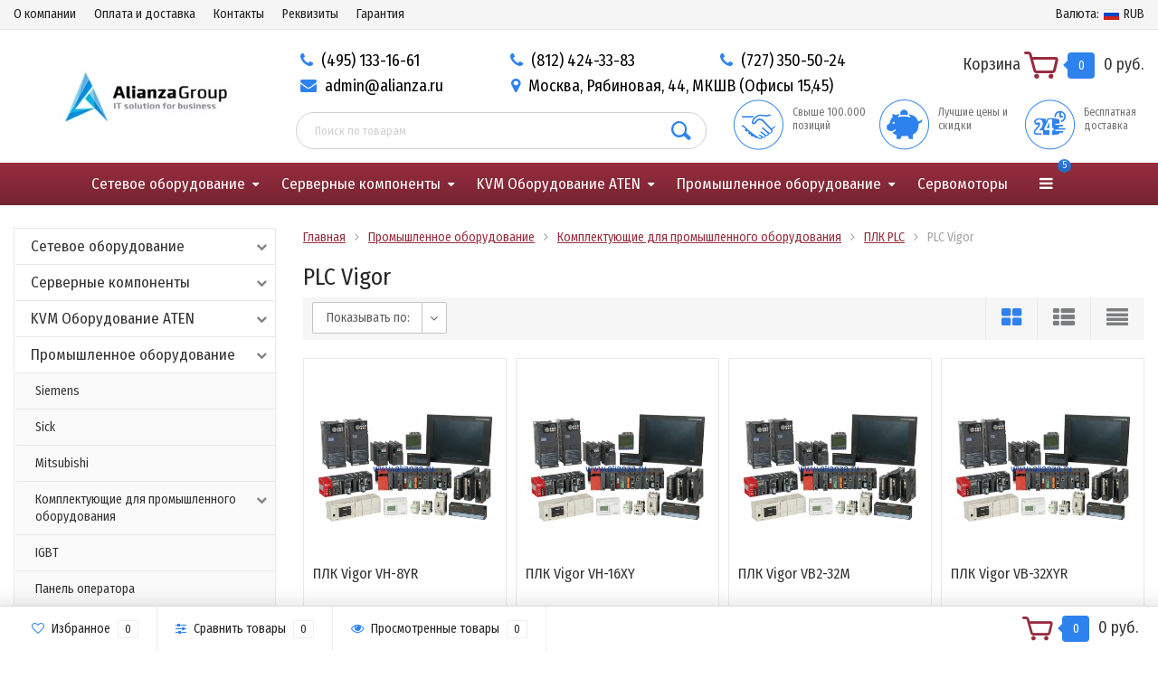

--- FILE ---
content_type: text/html; charset=utf-8
request_url: https://www.alianza.ru/category/1/category_9588/category_9591/category_9604/
body_size: 17089
content:
<!DOCTYPE html><html lang="ru"><head><meta http-equiv="Content-Type" content="text/html; charset=utf-8"/><title>PLC Vigor в интернет-магазине alianza.ru - Поставки оборудования для бизнеса</title><meta name="keywords" content="Купить PLC Vigor цена скидка в наличии быстрая доставка официальная поставка гарантия лучшие цены" /><meta name="description" content="Товары группы PLC Vigor в интернет-магазине alianza.ru - Поставки оборудования для бизнеса" /><meta name="viewport" content="width=1280" /><link rel="shortcut icon" href="/favicon.ico"/><!-- rss --><link rel="alternate" type="application/rss+xml" title="Alianza" href="https://www.alianza.ru/blog/rss/"><!-- CSS style--> <link rel="stylesheet" href="/wa-content/font/ruble/arial/fontface.css"><link rel="stylesheet" href="/wa-data/public/shop/themes/topshop/css/bootstrap.min.css?1.8.1"/><link rel="stylesheet" href="/wa-data/public/shop/themes/topshop/css/fonts/fonts.css?1.8.1"/><link rel="stylesheet" href="/wa-data/public/shop/themes/topshop/css/font-express/express.min.css?1.8.1"/><link rel="stylesheet" href="/wa-data/public/shop/themes/topshop/css/font-awesome/css/font-awesome.min.css?1.8.1"/><link rel="stylesheet" href="/wa-data/public/shop/themes/topshop/style-4.css?1.8.1"/><link rel="stylesheet" href="/wa-data/public/shop/themes/topshop/user.css?1.8.1"/><script src="/wa-data/public/shop/themes/topshop/js/jquery-1.11.1.min.js" ></script><script src="/wa-content/js/jquery/jquery-migrate-1.2.1.min.js"></script><script src="/wa-data/public/shop/themes/topshop/js/wa.core.js"></script><script src="/wa-data/public/shop/themes/topshop/js/owl.carousel.min.js"></script><script src="/wa-data/public/shop/themes/topshop/js/jquery.scrollTo.js"></script><script src="/wa-content/js/jquery-ui/jquery.ui.core.min.js?v1.8.1"></script><script src="/wa-data/public/shop/themes/topshop/js/jquery.ui.widget.min.js?v1.8.1"></script><script src="/wa-data/public/shop/themes/topshop/js/jquery.ui.mouse.min.js?v1.8.1"></script><script src="/wa-content/js/jquery-ui/jquery.ui.slider.min.js?v1.8.1"></script><script src="/wa-data/public/shop/themes/topshop/js/jquery.cookie.js"></script><script src="/wa-data/public/shop/themes/topshop/js/lazy.load.js?v7.3.0.209"></script><script src="/wa-data/public/shop/themes/topshop/js/jquery.ui.touch-punch.min.js?v7.3.0.209"></script><script src="/wa-data/public/shop/themes/topshop/js/jquery.countdownTimer.min.js?v=1.8.1"></script><script src="/wa-data/public/shop/themes/topshop/shop.js"></script><!-- plugin hook: 'frontend_head' -->
<!-- JivoChat Plugin -->
<script src="//code.jivosite.com/widget/ygxCfLYd14" async></script>

<!-- JivoChat Plugin -->

    <link href="/wa-data/public/shop/plugins/clicklite/css/clicklite.css?v1.3.2-7502809811" rel="stylesheet" />
    <script src="/wa-data/public/shop/plugins/clicklite/js/clicklite.js?v1.3.2-7502809811"></script><link href="https://fonts.googleapis.com/css?family=Fira+Sans+Condensed:400,700" rel="stylesheet"><style> *:not(.fa):not([class^="icon-"]) { font-family: 'Fira Sans Condensed', sans-serif !important; } </style><style>.top-line { max-width: 1280px; margin:0 auto; } .footer { max-width: 1280px; margin:0 auto; } .container { max-width: 1280px; } body { background: #ffffff; } .thumbnail-catalog .image-block { height: 220px; line-height: 220px; } .thumbnail-catalog .image-block img { max-height: 200px; } .container-menu-h .menu-h { height:47px; } .container-menu-h .menu-h a { font-size:17px !important; }  .menu-h .tree a:after { font-size:13px;}.mailer-subscribe button[type="submit"], .main-slider-product li .slider-text .button a, .xs-menu, .search-blog button, .header .phone span.dot, .menu-h .more a i .count, .category-badge, .hover-active .thumbnail-catalog .image-block .preview:hover, ul.compare-diff-all li.selected a, .badge.new, .checkout-block .btn-primary, .cart .checkout-block .btn-primary, .subcategory-images .image .category-badge, .dialog-window .close-block, .thumbnail-catalog .image-block .preview,.thumbnail-catalog .image-block .preview:hover, input[type="submit"], button, input[type="submit"]:hover, button:hover, .add2cart .btn-primary, .menu-h, .menu-h-tree, .btn, .btn:hover, .preview, .badge, .badge.discount { background-image: -moz-linear-gradient(top, rgba(255,255,255,0) 0%, rgba(0,0,0,0.22) 100%); background-image: -webkit-linear-gradient(top, rgba(255,255,255,0) 0%,rgba(0,0,0,0.22) 100%); background-image: linear-gradient(to bottom, rgba(255,255,255,0) 0%,rgba(0,0,0,0.22) 100%); filter: progid:DXImageTransform.Microsoft.gradient( startColorstr='#00ffffff', endColorstr='#38000000',GradientType=0 ); }</style><meta property="og:type" content="article" />
<meta property="og:url" content="https://www.alianza.ru/category/1/category_9588/category_9591/category_9604/" />
</head><body><div class="top-line"><div class="container"><div class="row"><div class="col-lg-7 col-md-6 col-sm-7 hidden-xs-down clone-top-menu"><ul class="menu-h-top"><li><a href="/company/" title="О компании" class="hidden">О компании</a></li><li><a href="/oplata-i-dostavka/" title="Оплата и доставка" class="hidden">Оплата и доставка</a></li><li><a href="/kontakty/" title="Контакты" class="hidden">Контакты</a></li><li><a href="/rekvizity/" title="Реквизиты" class="hidden">Реквизиты</a></li><li><a href="/garantiya/" title="Гарантия" class="hidden">Гарантия</a></li></ul></div><div class="col-lg-5  col-md-6 col-sm-5 col-xs-12 text-lg-right text-md-right text-xs-center"><ul class="menu-h-top auth"><li class="currency"><a href="#" onClick="return false;"><i class="hidden-md-down">Валюта:</i><img src="/wa-data/public/shop/themes/topshop/img/flag_icon/rus.png" alt="RUB" class="current_currency">RUB</a><ul><li data-code="RUB" class="currency-change active"><a href="#"><img src="/wa-data/public/shop/themes/topshop/img/flag_icon/rus.png" alt="RUB">RUB</a></li><li data-code="KZT" class="currency-change "><a href="#"><img src="/wa-data/public/shop/themes/topshop/img/flag_icon/kzt.png" alt="KZT">KZT</a></li><li data-code="USD" class="currency-change "><a href="#"><img src="/wa-data/public/shop/themes/topshop/img/flag_icon/usa.png" alt="USD">USD</a></li><li data-code="BYN" class="currency-change "><a href="#">BYN</a></li><li data-code="UAH" class="currency-change "><a href="#"><img src="/wa-data/public/shop/themes/topshop/img/flag_icon/ua.png" alt="UAH">UAH</a></li><li data-code="EUR" class="currency-change "><a href="#"><img src="/wa-data/public/shop/themes/topshop/img/flag_icon/eu.png" alt="EUR">EUR</a></li></ul></li></ul></div></div></div></div><div class="container"><div class="header"><div class="row to-table"><div class="col-lg-3 col-md-4 text-sm-center text-lg-left text-lg-center text-xs-center to-cell"><div class="logo-fix"><a href="https://www.alianza.ru/"><img src="/wa-data/public/shop/themes/topshop/img/logo.jpg" alt="Alianza"></a></div></div><div class="col-lg-9 col-md-8 to-cell"><div class="row"><div class="col-lg-9 col-md-9"><div class="phone text-lg-left text-md-left text-xs-center"><div class="box">
    <div class="header-phone"><i class="fa fa-phone" aria-hidden="true"></i> <span>(495) 133-16-61</span></div>
    <div class="header-phone"><i class="fa fa-phone" aria-hidden="true"></i> <span>(812) 424-33-83</span></div>
    <div class="header-phone"><i class="fa fa-phone" aria-hidden="true"></i> <span>(727) 350-50-24</span></div>
    <div class="header-email"><i class="fa fa-envelope" aria-hidden="true"></i> <span>admin@alianza.ru</span></div>
    <div class="header-adress"><i class="fa fa-map-marker" aria-hidden="true"></i> <span>Москва, Рябиновая, 44, МКШВ (Офисы 15,45)</span></div>
  </div></div><div class="phone-under-link  text-sm-center text-md-left text-lg-left hidden-xs-down"><span class="nobr"><i class="fa fa-envelope"></i> <a href="mailto:admin@alianza.ru">admin@alianza.ru</a></span></div></div><div class="col-lg-3 col-md-3 text-lg-right text-md-right text-sm-center text-xs-center"><div class="cart-block hidden-xs-down"><a href="/cart/"><span class="hidden-lg-down">Корзина</span>  <span class="icon-red_icon_cart"></span> <span class="cart-box cart-count">0</span> <span class="cart-total">0 руб.</span></a><div class="popup"><div class="loading-cart"></div></div><script>$(function(){$(".cart-block").hover(function () {$('.popup .loading-cart').html("");$('.popup .loading-cart').load('/cart/?'+ Math.random() + ' .cart-popup', function(){$(".loading").remove();$('.cart-product-one .delete').on('click', function () {var tr = $(this).closest('div.cart-product-one');$.post('/cart/delete/', {id : tr.data('id')}, function (response) {tr.slideUp();$(".cart-count").html(response.data.count);$(".cart-total").html(response.data.total);if (response.data.count == 0) {$(".popup-total").remove();$(".empty").show();}}, "json");return false;});});});});</script></div></div></div><div class="row"><div class="col-lg-6 col-md-4"><div class="search search-show hidden-xs-down"><form method="get" action="/search/" data-search="/search/"><input class="livesearch" id="search" name="query" autocomplete="off" type="text" placeholder="Поиск по товарам" ><button type="submit" class="search_button"><i class="icon-icon_search"></i></button><div class="search-popup"></div></form></div></div><div class="col-lg-6 col-md-8 hidden-sm-down"><div class="promo"><div class="row"><div class="col-lg-4 col-md-4"><i class="icon-promo icon-red_promo_11"></i><p>Свыше 100.000 позиций</p></div><div class="col-lg-4  col-md-4"><i class="icon-promo icon-red_promo_20"></i><p>Лучшие цены и скидки</p></div><div class="col-lg-4  col-md-4"><i class="icon-promo icon-red_promo_13"></i><p>Бесплатная доставка</p></div></div></div></div></div></div></div></div></div><!-- Catalog navigation --><div class="  hidden-md-down"><!-- shop categories --><div class="container-menu-h" style="padding-bottom: 0;"><ul class="menu-h"><li class="tree"><a href="/category/setevoe-oborudovanie/">Сетевое оборудование</a><ul><li><a href="/category/setevoe-oborudovanie/category_9660/">Коммутаторы </a></li><li><a href="/category/setevoe-oborudovanie/category_9712/">Маршрутизаторы </a></li><li><a href="/category/setevoe-oborudovanie/category_9729/">Межсетевые экраны </a></li><li><a href="/category/setevoe-oborudovanie/category_9611/">Беспроводное оборудование </a></li><li><a href="/category/setevoe-oborudovanie/category_9743/">IP телефоны </a></li><li><a href="/category/setevoe-oborudovanie/category_9636/">Видеоконференции </a></li></ul></li><li class="tree"><a href="/category/category_9581/">Серверные компоненты</a><ul><li><a href="/category/category_9581/kontrollery-i-aksessuary/">Серверные комплектующие </a></li><li><a href="/category/category_9581/category_9582/">Системы охлаждения </a></li><li><a href="/category/category_9581/category_9583/">Салазки </a></li><li><a href="/category/category_9581/category_9584/">Оперативная память </a></li><li><a href="/category/category_9581/category_9585/">Жесткие диски </a></li><li><a href="/category/category_9581/category_9586/">Блоки питания </a></li></ul></li><li class="tree"><a href="/category/category_9566/">KVM Оборудование ATEN</a><ul><li><a href="/category/category_9566/category_9567/">Монтажные комплекты ATEN </a></li><li><a href="/category/category_9566/category_9568/">Модули KVM и аксессуары ATEN </a></li><li><a href="/category/category_9566/category_9569/">Управляющие программы ATEN </a></li><li><a href="/category/category_9566/category_9570/">Решения для дистанционного наблюдения и управления ATEN </a></li><li><a href="/category/category_9566/category_9571/">Устройства совместного использования ПК ATEN </a></li><li><a href="/category/category_9566/category_9572/">Удаленный доступ к последовательным портам ATEN </a></li><li><a href="/category/category_9566/category_9573/">Защищенные KVM переключатели ATEN </a></li><li><a href="/category/category_9566/category_9574/">Cat5 KVM Переключатели ATEN </a></li><li><a href="/category/category_9566/category_9575/">KVM Переключатели для установки в стойку ATEN </a></li><li><a href="/category/category_9566/category_9576/">KVM Переключатели с доступом по IP ATEN </a></li><li><a href="/category/category_9566/category_9577/">Настольные KVM Переключатели ATEN </a></li><li><a href="/category/category_9566/category_9578/">Кабельные KVM Переключатели ATEN </a></li><li><a href="/category/category_9566/category_9579/">KVM Удлинители ATEN </a></li><li><a href="/category/category_9566/category_9580/">KVM Консоли ATEN </a></li><li><a href="/category/category_9566/category_9554/">Профессиональные AV решения ATEN </a></li><li><a href="/category/category_9566/category_9546/">Мобильные устройства и USB ATEN </a></li><li><a href="/category/category_9566/category_9537/">Интеллектуальное распределение питания ATEN </a></li><li><a href="/category/category_9566/category_9525/">Кабели ATEN </a></li></ul></li><li class="tree"><a href="/category/1/">Промышленное оборудование</a><ul><li><a href="/category/1/siemens/">Siemens </a></li><li><a href="/category/1/category_476/">Sick </a></li><li><a href="/category/1/category_474/">Mitsubishi </a></li><li><a href="/category/1/category_9588/">Комплектующие для промышленного оборудования </a></li></ul></li><li><a href="/category/category_7678/">Сервомоторы</a></li><li><a href="/category/category_7676/">Сервоприводы и усилители</a></li><li class="tree"><a href="/category/category_9493/">PLC Allen Bradley</a><ul><li><a href="/category/category_9493/category_9494/">CompactLogix </a></li><li><a href="/category/category_9493/category_9500/">ControlLogix </a></li><li><a href="/category/category_9493/category_9508/">FlexLogix </a></li><li><a href="/category/category_9493/category_9509/">MicroLogix </a></li><li><a href="/category/category_9493/category_9516/">Pico Controllers </a></li><li><a href="/category/category_9493/category_9517/">PLC5 </a></li></ul></li><li><a href="/category/ge-fanuc/">GE Fanuc</a></li><li><a href="/category/category_7677/">Процессоры PLC</a></li><li class="tree"><a href="/category/opticheskie-datchiki-i-moduli/">Оптические датчики и модули</a><ul><li><a href="/category/opticheskie-datchiki-i-moduli/category_9477/">AirTAC </a></li><li><a href="/category/opticheskie-datchiki-i-moduli/category_9478/">Autonics </a></li><li><a href="/category/opticheskie-datchiki-i-moduli/category_9479/">Balluff </a></li><li><a href="/category/opticheskie-datchiki-i-moduli/category_9480/">Festo </a></li><li><a href="/category/opticheskie-datchiki-i-moduli/category_9481/">FUJI </a></li><li><a href="/category/opticheskie-datchiki-i-moduli/category_9482/">IFM </a></li><li><a href="/category/opticheskie-datchiki-i-moduli/category_9483/">Infineon </a></li><li><a href="/category/opticheskie-datchiki-i-moduli/category_9484/">Keyence </a></li><li><a href="/category/opticheskie-datchiki-i-moduli/category_9485/">Omron </a></li><li><a href="/category/opticheskie-datchiki-i-moduli/category_9486/">Panasonic </a></li><li><a href="/category/opticheskie-datchiki-i-moduli/category_9487/">Pepperl + Fuchs </a></li><li><a href="/category/opticheskie-datchiki-i-moduli/category_9488/">SEMIKRON </a></li><li><a href="/category/opticheskie-datchiki-i-moduli/category_9489/">SICK </a></li><li><a href="/category/opticheskie-datchiki-i-moduli/category_9490/">SMC </a></li><li><a href="/category/opticheskie-datchiki-i-moduli/category_9491/">TURCK </a></li></ul></li><!-- plugin hook: 'frontend_nav' --></ul></div></div><div class="menu-overlay"></div><div class="container hidden-lg-up"><div class="container-menu-h"><div class="xs-menu"><ul><li><a href="#" class="show-xs-menu"><i class="fa fa-bars"></i> Каталог товаров</a></li><li class="search hidden-sm-up"><a href="#"><i class="fa fa-search"></i></a></li></ul></div></div><div class="xs-menu-overlay"><ul class="clone-xs-menu"><li><div class="title">Каталог товаров</div><div class="close-block"><a href="#" class="dialog-close">&times;</a></div></li></ul></div></div><!-- Page breadcrumbs --><div class="container container-background navigation_width"><!-- plugin hook: 'frontend_header' -->



<!-- Catalog type --><script src="/wa-data/public/shop/themes/topshop/lazyloading.js?v2.1.39"></script><div class="category"><div class="row"><div class="col-lg-3 col-md-3 col-sm-12"><ul class="split-catalog-slide hidden-md-down"><li class="tree"><a href="/category/setevoe-oborudovanie/" title="Сетевое оборудование">Сетевое оборудование<i class="fa fa-chevron-down"></i></a><ul><li class="tree"><a href="/category/setevoe-oborudovanie/category_9660/" title="Коммутаторы">Коммутаторы<i class="fa fa-chevron-down"></i></a><ul><li class="tree"><a href="/category/setevoe-oborudovanie/category_9660/category_9662/" title="Cisco">Cisco<i class="fa fa-chevron-down"></i></a><ul><li class=""><a href="/category/setevoe-oborudovanie/category_9660/category_9662/category_9663/" title="Коммутаторы Cisco 9200/9200L">Коммутаторы Cisco 9200/9200L</a></li><li class=""><a href="/category/setevoe-oborudovanie/category_9660/category_9662/category_9664/" title="Коммутаторы Cisco 9300/9300L">Коммутаторы Cisco 9300/9300L</a></li><li class=""><a href="/category/setevoe-oborudovanie/category_9660/category_9662/category_9665/" title="Коммутаторы Cisco Catalyst 2960-Plus">Коммутаторы Cisco Catalyst 2960-Plus</a></li><li class=""><a href="/category/setevoe-oborudovanie/category_9660/category_9662/category_9666/" title="Коммутаторы Cisco Catalyst 2960C/3560C">Коммутаторы Cisco Catalyst 2960C/3560C</a></li><li class=""><a href="/category/setevoe-oborudovanie/category_9660/category_9662/category_9667/" title="Коммутаторы Cisco Catalyst 2960L">Коммутаторы Cisco Catalyst 2960L</a></li><li class=""><a href="/category/setevoe-oborudovanie/category_9660/category_9662/category_9668/" title="Коммутаторы Cisco Catalyst 2960X">Коммутаторы Cisco Catalyst 2960X</a></li><li class=""><a href="/category/setevoe-oborudovanie/category_9660/category_9662/category_9669/" title="Коммутаторы Cisco Catalyst 3650">Коммутаторы Cisco Catalyst 3650</a></li><li class=""><a href="/category/setevoe-oborudovanie/category_9660/category_9662/category_9670/" title="Коммутаторы Cisco Catalyst 3850">Коммутаторы Cisco Catalyst 3850</a></li><li class=""><a href="/category/setevoe-oborudovanie/category_9660/category_9662/category_9671/" title="Коммутаторы Cisco Catalyst C1000">Коммутаторы Cisco Catalyst C1000</a></li><li class=""><a href="/category/setevoe-oborudovanie/category_9660/category_9662/category_9672/" title="Коммутаторы Cisco Small Business">Коммутаторы Cisco Small Business</a></li><li class=""><a href="/category/setevoe-oborudovanie/category_9660/category_9662/category_9673/" title="Коммутаторы Cisco Small Business CBS">Коммутаторы Cisco Small Business CBS</a></li><li class=""><a href="/category/setevoe-oborudovanie/category_9660/category_9662/category_9674/" title="Лицензии для коммутаторов Cisco">Лицензии для коммутаторов Cisco</a></li><li class=""><a href="/category/setevoe-oborudovanie/category_9660/category_9662/category_9675/" title="Модули Cisco SFP (оптические трансиверы)">Модули Cisco SFP (оптические трансиверы)</a></li><li class=""><a href="/category/setevoe-oborudovanie/category_9660/category_9662/category_9676/" title="Опции для коммутаторов Cisco">Опции для коммутаторов Cisco</a></li><li class=""><a href="/category/setevoe-oborudovanie/category_9660/category_9662/category_9677/" title="Промышленные коммутаторы Cisco">Промышленные коммутаторы Cisco</a></li></ul></li><li class="tree"><a href="/category/setevoe-oborudovanie/category_9660/category_9678/" title="HPE Aruba">HPE Aruba<i class="fa fa-chevron-down"></i></a><ul><li class=""><a href="/category/setevoe-oborudovanie/category_9660/category_9678/category_9679/" title="Коммутаторы HPE 5130">Коммутаторы HPE 5130</a></li><li class=""><a href="/category/setevoe-oborudovanie/category_9660/category_9678/category_9680/" title="Коммутаторы HPE Aruba 2530">Коммутаторы HPE Aruba 2530</a></li><li class=""><a href="/category/setevoe-oborudovanie/category_9660/category_9678/category_9681/" title="Коммутаторы HPE Aruba 2540">Коммутаторы HPE Aruba 2540</a></li><li class=""><a href="/category/setevoe-oborudovanie/category_9660/category_9678/category_9682/" title="Коммутаторы HPE Aruba 2930 (2930F / 2930M)">Коммутаторы HPE Aruba 2930 (2930F / 2930M)</a></li><li class=""><a href="/category/setevoe-oborudovanie/category_9660/category_9678/category_9683/" title="Коммутаторы HPE Aruba CX 4100i">Коммутаторы HPE Aruba CX 4100i</a></li><li class=""><a href="/category/setevoe-oborudovanie/category_9660/category_9678/category_9684/" title="Коммутаторы HPE Aruba CX 6100">Коммутаторы HPE Aruba CX 6100</a></li><li class=""><a href="/category/setevoe-oborudovanie/category_9660/category_9678/category_9685/" title="Коммутаторы HPE Aruba CX 6200 (6200F)">Коммутаторы HPE Aruba CX 6200 (6200F)</a></li><li class=""><a href="/category/setevoe-oborudovanie/category_9660/category_9678/category_9686/" title="Коммутаторы HPE Aruba CX 6300 (6300M)">Коммутаторы HPE Aruba CX 6300 (6300M)</a></li><li class=""><a href="/category/setevoe-oborudovanie/category_9660/category_9678/category_9687/" title="Опции для коммутаторов HPE Aruba">Опции для коммутаторов HPE Aruba</a></li></ul></li><li class="tree"><a href="/category/setevoe-oborudovanie/category_9660/category_9688/" title="Huawei">Huawei<i class="fa fa-chevron-down"></i></a><ul><li class=""><a href="/category/setevoe-oborudovanie/category_9660/category_9688/category_9689/" title="Коммутаторы 10 GE серии Huawei S6720-EI">Коммутаторы 10 GE серии Huawei S6720-EI</a></li><li class=""><a href="/category/setevoe-oborudovanie/category_9660/category_9688/category_9690/" title="Коммутаторы 10GE серии Huawei CloudEngine S6730-H">Коммутаторы 10GE серии Huawei CloudEngine S6730-H</a></li><li class=""><a href="/category/setevoe-oborudovanie/category_9660/category_9688/category_9691/" title="Коммутаторы 10GE серии Huawei CloudEngine S6730-S">Коммутаторы 10GE серии Huawei CloudEngine S6730-S</a></li><li class=""><a href="/category/setevoe-oborudovanie/category_9660/category_9688/category_9692/" title="Коммутаторы 10GE серии Huawei S6720-SI">Коммутаторы 10GE серии Huawei S6720-SI</a></li><li class=""><a href="/category/setevoe-oborudovanie/category_9660/category_9688/category_9693/" title="Коммутаторы GE серии Huawei CloudEngine S5731-H">Коммутаторы GE серии Huawei CloudEngine S5731-H</a></li><li class=""><a href="/category/setevoe-oborudovanie/category_9660/category_9688/category_9694/" title="Коммутаторы GE серии Huawei CloudEngine S5731-S">Коммутаторы GE серии Huawei CloudEngine S5731-S</a></li><li class=""><a href="/category/setevoe-oborudovanie/category_9660/category_9688/category_9695/" title="Коммутаторы GE серии Huawei CloudEngine S5732-H">Коммутаторы GE серии Huawei CloudEngine S5732-H</a></li><li class=""><a href="/category/setevoe-oborudovanie/category_9660/category_9688/category_9696/" title="Коммутаторы GE серии Huawei S5700">Коммутаторы GE серии Huawei S5700</a></li><li class=""><a href="/category/setevoe-oborudovanie/category_9660/category_9688/category_9697/" title="Коммутаторы GE серии Huawei S5720-EI">Коммутаторы GE серии Huawei S5720-EI</a></li><li class=""><a href="/category/setevoe-oborudovanie/category_9660/category_9688/category_9698/" title="Коммутаторы GE серии Huawei S5720-LI">Коммутаторы GE серии Huawei S5720-LI</a></li><li class=""><a href="/category/setevoe-oborudovanie/category_9660/category_9688/category_9699/" title="Коммутаторы GE серии Huawei S5720-SI">Коммутаторы GE серии Huawei S5720-SI</a></li><li class=""><a href="/category/setevoe-oborudovanie/category_9660/category_9688/category_9700/" title="Коммутаторы GE серии Huawei S5720S-LI">Коммутаторы GE серии Huawei S5720S-LI</a></li><li class=""><a href="/category/setevoe-oborudovanie/category_9660/category_9688/category_9701/" title="Коммутаторы GE серии Huawei S5720S-SI">Коммутаторы GE серии Huawei S5720S-SI</a></li><li class=""><a href="/category/setevoe-oborudovanie/category_9660/category_9688/category_9702/" title="Коммутаторы GE серии Huawei S5730-HI">Коммутаторы GE серии Huawei S5730-HI</a></li><li class=""><a href="/category/setevoe-oborudovanie/category_9660/category_9688/category_9703/" title="Коммутаторы GE серии Huawei S5730-SI">Коммутаторы GE серии Huawei S5730-SI</a></li><li class=""><a href="/category/setevoe-oborudovanie/category_9660/category_9688/category_9704/" title="Коммутаторы GE CloudEngine серии Huawei S5735-L">Коммутаторы GE CloudEngine серии Huawei S5735-L</a></li><li class=""><a href="/category/setevoe-oborudovanie/category_9660/category_9688/category_9705/" title="Коммутаторы GE CloudEngine серии Huawei S5735-L1">Коммутаторы GE CloudEngine серии Huawei S5735-L1</a></li><li class=""><a href="/category/setevoe-oborudovanie/category_9660/category_9688/category_9706/" title="Коммутаторы GE CloudEngine серии Huawei S5735-S">Коммутаторы GE CloudEngine серии Huawei S5735-S</a></li><li class=""><a href="/category/setevoe-oborudovanie/category_9660/category_9688/category_9707/" title="Коммутаторы Huawei Huawei CloudEngine S12700E">Коммутаторы Huawei Huawei CloudEngine S12700E</a></li><li class=""><a href="/category/setevoe-oborudovanie/category_9660/category_9688/category_9708/" title="Опции для коммутаторов Huawei">Опции для коммутаторов Huawei</a></li></ul></li><li class="tree"><a href="/category/setevoe-oborudovanie/category_9660/category_9709/" title="Juniper Networks">Juniper Networks<i class="fa fa-chevron-down"></i></a><ul><li class=""><a href="/category/setevoe-oborudovanie/category_9660/category_9709/category_9710/" title="Коммутаторы Juniper QFX">Коммутаторы Juniper QFX</a></li><li class=""><a href="/category/setevoe-oborudovanie/category_9660/category_9709/category_9711/" title="Ethernet-коммутаторы Juniper EX">Ethernet-коммутаторы Juniper EX</a></li></ul></li></ul></li><li class="tree"><a href="/category/setevoe-oborudovanie/category_9712/" title="Маршрутизаторы">Маршрутизаторы<i class="fa fa-chevron-down"></i></a><ul><li class="tree"><a href="/category/setevoe-oborudovanie/category_9712/category_9713/" title="Маршрутизаторы CISCO">Маршрутизаторы CISCO<i class="fa fa-chevron-down"></i></a><ul><li class=""><a href="/category/setevoe-oborudovanie/category_9712/category_9713/category_9714/" title="Комплектующие и модули для маршрутизаторов Cisco">Комплектующие и модули для маршрутизаторов Cisco</a></li><li class=""><a href="/category/setevoe-oborudovanie/category_9712/category_9713/category_9715/" title="Лицензии для маршрутизаторов Cisco">Лицензии для маршрутизаторов Cisco</a></li><li class=""><a href="/category/setevoe-oborudovanie/category_9712/category_9713/category_9716/" title="Маршрутизаторы серии Cisco ISR1100">Маршрутизаторы серии Cisco ISR1100</a></li><li class=""><a href="/category/setevoe-oborudovanie/category_9712/category_9713/category_9717/" title="Маршрутизаторы серии Cisco ISR4000">Маршрутизаторы серии Cisco ISR4000</a></li><li class=""><a href="/category/setevoe-oborudovanie/category_9712/category_9713/category_9718/" title="Маршрутизаторы служб агрегации Cisco ASR 920">Маршрутизаторы служб агрегации Cisco ASR 920</a></li><li class=""><a href="/category/setevoe-oborudovanie/category_9712/category_9713/category_9719/" title="Маршрутизаторы Cisco ISR 900 Series">Маршрутизаторы Cisco ISR 900 Series</a></li><li class=""><a href="/category/setevoe-oborudovanie/category_9712/category_9713/category_9720/" title="Маршрутизаторы Cisco Small Business">Маршрутизаторы Cisco Small Business</a></li><li class=""><a href="/category/setevoe-oborudovanie/category_9712/category_9713/category_9721/" title="Промышленные маршрутизаторы Cisco">Промышленные маршрутизаторы Cisco</a></li></ul></li><li class="tree"><a href="/category/setevoe-oborudovanie/category_9712/category_9722/" title="Маршрутизаторы HUAWEI">Маршрутизаторы HUAWEI<i class="fa fa-chevron-down"></i></a><ul><li class=""><a href="/category/setevoe-oborudovanie/category_9712/category_9722/category_9723/" title="Маршрутизаторы корпоративного класса серии Huawei AR1200">Маршрутизаторы корпоративного класса серии Huawei AR1200</a></li><li class=""><a href="/category/setevoe-oborudovanie/category_9712/category_9722/category_9724/" title="Маршрутизаторы корпоративного класса серии Huawei AR3200">Маршрутизаторы корпоративного класса серии Huawei AR3200</a></li><li class=""><a href="/category/setevoe-oborudovanie/category_9712/category_9722/category_9725/" title="Маршрутизаторы серии Huawei AR2200">Маршрутизаторы серии Huawei AR2200</a></li><li class=""><a href="/category/setevoe-oborudovanie/category_9712/category_9722/category_9726/" title="Маршрутизаторы серии Huawei NetEngine AR6000">Маршрутизаторы серии Huawei NetEngine AR6000</a></li><li class=""><a href="/category/setevoe-oborudovanie/category_9712/category_9722/category_9727/" title="Опции для маршрутизаторов HUAWEI">Опции для маршрутизаторов HUAWEI</a></li></ul></li><li class=""><a href="/category/setevoe-oborudovanie/category_9712/category_9728/" title="Маршрутизаторы Juniper Networks">Маршрутизаторы Juniper Networks</a></li></ul></li><li class="tree"><a href="/category/setevoe-oborudovanie/category_9729/" title="Межсетевые экраны">Межсетевые экраны<i class="fa fa-chevron-down"></i></a><ul><li class="tree"><a href="/category/setevoe-oborudovanie/category_9729/category_9730/" title="CISCO">CISCO<i class="fa fa-chevron-down"></i></a><ul><li class=""><a href="/category/setevoe-oborudovanie/category_9729/category_9730/category_9731/" title="Лицензии для межсетевых экранов Cisco">Лицензии для межсетевых экранов Cisco</a></li><li class=""><a href="/category/setevoe-oborudovanie/category_9729/category_9730/category_9732/" title="Межсетевые экраны Cisco Firepower">Межсетевые экраны Cisco Firepower</a></li></ul></li><li class="tree"><a href="/category/setevoe-oborudovanie/category_9729/category_9733/" title="Fortinet">Fortinet<i class="fa fa-chevron-down"></i></a><ul><li class=""><a href="/category/setevoe-oborudovanie/category_9729/category_9733/category_9734/" title="Межсетевые экраны Fortinet бизнес-класса">Межсетевые экраны Fortinet бизнес-класса</a></li><li class=""><a href="/category/setevoe-oborudovanie/category_9729/category_9733/category_9735/" title="Межсетевые экраны Fortinet высокого уровня">Межсетевые экраны Fortinet высокого уровня</a></li><li class=""><a href="/category/setevoe-oborudovanie/category_9729/category_9733/category_9736/" title="Межсетевые экраны Fortinet начального уровня">Межсетевые экраны Fortinet начального уровня</a></li></ul></li><li class="tree"><a href="/category/setevoe-oborudovanie/category_9729/category_9737/" title="HUAWEI">HUAWEI<i class="fa fa-chevron-down"></i></a><ul><li class=""><a href="/category/setevoe-oborudovanie/category_9729/category_9737/category_9738/" title="Межсетевые экраны HiSecEngine USG6500E">Межсетевые экраны HiSecEngine USG6500E</a></li><li class=""><a href="/category/setevoe-oborudovanie/category_9729/category_9737/category_9739/" title="Межсетевые экраны HiSecEngine USG6600E">Межсетевые экраны HiSecEngine USG6600E</a></li><li class=""><a href="/category/setevoe-oborudovanie/category_9729/category_9737/category_9740/" title="Межсетевые экраны Huawei USG6700E">Межсетевые экраны Huawei USG6700E</a></li><li class=""><a href="/category/setevoe-oborudovanie/category_9729/category_9737/category_9741/" title="Системы защиты от DDoS-атак Huawei AntiDDoS8000">Системы защиты от DDoS-атак Huawei AntiDDoS8000</a></li></ul></li><li class=""><a href="/category/setevoe-oborudovanie/category_9729/category_9742/" title="Juniper Networks">Juniper Networks</a></li></ul></li><li class="tree"><a href="/category/setevoe-oborudovanie/category_9611/" title="Беспроводное оборудование">Беспроводное оборудование<i class="fa fa-chevron-down"></i></a><ul><li class="tree"><a href="/category/setevoe-oborudovanie/category_9611/category_9612/" title="Aruba">Aruba<i class="fa fa-chevron-down"></i></a><ul><li class=""><a href="/category/setevoe-oborudovanie/category_9611/category_9612/category_9613/" title="Антенны и комплектующие Aruba">Антенны и комплектующие Aruba</a></li><li class=""><a href="/category/setevoe-oborudovanie/category_9611/category_9612/category_9614/" title="Точки доступа Aruba">Точки доступа Aruba</a></li><li class=""><a href="/category/setevoe-oborudovanie/category_9611/category_9612/category_9615/" title="WiFi контроллеры Aruba">WiFi контроллеры Aruba</a></li></ul></li><li class="tree"><a href="/category/setevoe-oborudovanie/category_9611/category_9616/" title="CISCO">CISCO<i class="fa fa-chevron-down"></i></a><ul><li class=""><a href="/category/setevoe-oborudovanie/category_9611/category_9616/category_9617/" title="Антенны и комплектующие Cisco">Антенны и комплектующие Cisco</a></li><li class=""><a href="/category/setevoe-oborudovanie/category_9611/category_9616/category_9618/" title="Лицензии для контроллеров Cisco">Лицензии для контроллеров Cisco</a></li><li class=""><a href="/category/setevoe-oborudovanie/category_9611/category_9616/category_9619/" title="Точки доступа Cisco">Точки доступа Cisco</a></li><li class=""><a href="/category/setevoe-oborudovanie/category_9611/category_9616/category_9620/" title="WiFi контроллеры Cisco">WiFi контроллеры Cisco</a></li></ul></li><li class="tree"><a href="/category/setevoe-oborudovanie/category_9611/category_9621/" title="HUAWEI">HUAWEI<i class="fa fa-chevron-down"></i></a><ul><li class=""><a href="/category/setevoe-oborudovanie/category_9611/category_9621/category_9622/" title="Антенны Huawei">Антенны Huawei</a></li><li class="tree"><a href="/category/setevoe-oborudovanie/category_9611/category_9621/category_9623/" title="Точки доступа Huawei">Точки доступа Huawei<i class="fa fa-chevron-down"></i></a><ul><li class=""><a href="/category/setevoe-oborudovanie/category_9611/category_9621/category_9623/category_9624/" title="Контроллер Huawei AirEngine 9700">Контроллер Huawei AirEngine 9700</a></li><li class=""><a href="/category/setevoe-oborudovanie/category_9611/category_9621/category_9623/category_9625/" title="Точки доступа Huawei AD9000">Точки доступа Huawei AD9000</a></li><li class=""><a href="/category/setevoe-oborudovanie/category_9611/category_9621/category_9623/category_9626/" title="Точки доступа Huawei AirEngine 5700">Точки доступа Huawei AirEngine 5700</a></li><li class=""><a href="/category/setevoe-oborudovanie/category_9611/category_9621/category_9623/category_9627/" title="Точки доступа Huawei AirEngine 6700">Точки доступа Huawei AirEngine 6700</a></li><li class=""><a href="/category/setevoe-oborudovanie/category_9611/category_9621/category_9623/category_9628/" title="Точки доступа Huawei AirEngine 8700">Точки доступа Huawei AirEngine 8700</a></li><li class=""><a href="/category/setevoe-oborudovanie/category_9611/category_9621/category_9623/category_9629/" title="Точки доступа Huawei AP2000">Точки доступа Huawei AP2000</a></li><li class=""><a href="/category/setevoe-oborudovanie/category_9611/category_9621/category_9623/category_9630/" title="Точки доступа Huawei AP4000">Точки доступа Huawei AP4000</a></li><li class=""><a href="/category/setevoe-oborudovanie/category_9611/category_9621/category_9623/category_9631/" title="Точки доступа Huawei AP5000">Точки доступа Huawei AP5000</a></li><li class=""><a href="/category/setevoe-oborudovanie/category_9611/category_9621/category_9623/category_9632/" title="Точки доступа Huawei AP6000">Точки доступа Huawei AP6000</a></li><li class=""><a href="/category/setevoe-oborudovanie/category_9611/category_9621/category_9623/category_9633/" title="Точки доступа Huawei AP7000">Точки доступа Huawei AP7000</a></li><li class=""><a href="/category/setevoe-oborudovanie/category_9611/category_9621/category_9623/category_9634/" title="Точки доступа Huawei AP8000">Точки доступа Huawei AP8000</a></li></ul></li><li class=""><a href="/category/setevoe-oborudovanie/category_9611/category_9621/category_9635/" title="WiFi контроллеры Huawei">WiFi контроллеры Huawei</a></li></ul></li></ul></li><li class="tree"><a href="/category/setevoe-oborudovanie/category_9743/" title="IP телефоны">IP телефоны<i class="fa fa-chevron-down"></i></a><ul><li class=""><a href="/category/setevoe-oborudovanie/category_9743/category_9744/" title="Комплектующие для телефонов Cisco">Комплектующие для телефонов Cisco</a></li><li class=""><a href="/category/setevoe-oborudovanie/category_9743/category_9745/" title="IP телефоны Cisco">IP телефоны Cisco</a></li><li class=""><a href="/category/setevoe-oborudovanie/category_9743/category_9746/" title="IP-телефоны Polycom">IP-телефоны Polycom</a></li></ul></li><li class="tree"><a href="/category/setevoe-oborudovanie/category_9636/" title="Видеоконференции">Видеоконференции<i class="fa fa-chevron-down"></i></a><ul><li class="tree"><a href="/category/setevoe-oborudovanie/category_9636/category_9637/" title="AVER">AVER<i class="fa fa-chevron-down"></i></a><ul><li class=""><a href="/category/setevoe-oborudovanie/category_9636/category_9637/category_9638/" title="Серия AVER EVC (Easy Video Conferencing)">Серия AVER EVC (Easy Video Conferencing)</a></li><li class=""><a href="/category/setevoe-oborudovanie/category_9636/category_9637/category_9639/" title="Системы видеоконференций AVER с USB">Системы видеоконференций AVER с USB</a></li></ul></li><li class=""><a href="/category/setevoe-oborudovanie/category_9636/category_9640/" title="Bose Professional">Bose Professional</a></li><li class="tree"><a href="/category/setevoe-oborudovanie/category_9636/category_9641/" title="CISCO">CISCO<i class="fa fa-chevron-down"></i></a><ul><li class=""><a href="/category/setevoe-oborudovanie/category_9636/category_9641/category_9642/" title="Комплектующие для систем видеоконференций Cisco">Комплектующие для систем видеоконференций Cisco</a></li><li class=""><a href="/category/setevoe-oborudovanie/category_9636/category_9641/category_9643/" title="Лицензии для систем видеоконференций Cisco">Лицензии для систем видеоконференций Cisco</a></li><li class=""><a href="/category/setevoe-oborudovanie/category_9636/category_9641/category_9644/" title="Системы видеоконференций Cisco">Системы видеоконференций Cisco</a></li></ul></li><li class="tree"><a href="/category/setevoe-oborudovanie/category_9636/category_9645/" title="HUAWEI">HUAWEI<i class="fa fa-chevron-down"></i></a><ul><li class=""><a href="/category/setevoe-oborudovanie/category_9636/category_9645/category_9646/" title="Камеры для видеоконференцсвязи Huawei">Камеры для видеоконференцсвязи Huawei</a></li><li class=""><a href="/category/setevoe-oborudovanie/category_9636/category_9645/category_9647/" title="Комнатные системы телеприсутствия Huawei RP">Комнатные системы телеприсутствия Huawei RP</a></li><li class=""><a href="/category/setevoe-oborudovanie/category_9636/category_9645/category_9648/" title="Системы телеприсутствия Huawei TP с эффектом погружения">Системы телеприсутствия Huawei TP с эффектом погружения</a></li><li class=""><a href="/category/setevoe-oborudovanie/category_9636/category_9645/category_9649/" title="Терминал видеоконференцсвязи Ultra-HD HUAWEI CloudLink Box 300/600">Терминал видеоконференцсвязи Ultra-HD HUAWEI CloudLink Box 300/600</a></li><li class=""><a href="/category/setevoe-oborudovanie/category_9636/category_9645/category_9650/" title="Терминалы видеоконференцсвязи Huawei TE">Терминалы видеоконференцсвязи Huawei TE</a></li></ul></li><li class="tree"><a href="/category/setevoe-oborudovanie/category_9636/category_9651/" title="Polycom">Polycom<i class="fa fa-chevron-down"></i></a><ul><li class=""><a href="/category/setevoe-oborudovanie/category_9636/category_9651/category_9652/" title="Конференц-телефоны Polycom RealPresence Trio">Конференц-телефоны Polycom RealPresence Trio</a></li><li class=""><a href="/category/setevoe-oborudovanie/category_9636/category_9651/category_9653/" title="Опции для видеоконференций Poly">Опции для видеоконференций Poly</a></li><li class="tree"><a href="/category/setevoe-oborudovanie/category_9636/category_9651/category_9654/" title="Серверы для видеоконференций Polycom">Серверы для видеоконференций Polycom<i class="fa fa-chevron-down"></i></a><ul><li class=""><a href="/category/setevoe-oborudovanie/category_9636/category_9651/category_9654/category_9655/" title="Серверы видеоконференции Polycom RMX 1800">Серверы видеоконференции Polycom RMX 1800</a></li><li class=""><a href="/category/setevoe-oborudovanie/category_9636/category_9651/category_9654/category_9656/" title="Серверы видеоконференции Polycom RMX 2000">Серверы видеоконференции Polycom RMX 2000</a></li><li class=""><a href="/category/setevoe-oborudovanie/category_9636/category_9651/category_9654/category_9657/" title="Серверы видеоконференции Polycom RMX 4000">Серверы видеоконференции Polycom RMX 4000</a></li></ul></li><li class=""><a href="/category/setevoe-oborudovanie/category_9636/category_9651/category_9658/" title="Системы видеоконференций Polycom для помещений">Системы видеоконференций Polycom для помещений</a></li><li class=""><a href="/category/setevoe-oborudovanie/category_9636/category_9651/category_9659/" title="Системы видеоконференций Polycom RealPresence Group">Системы видеоконференций Polycom RealPresence Group</a></li></ul></li></ul></li></ul></li><li class="tree"><a href="/category/category_9581/" title="Серверные компоненты">Серверные компоненты<i class="fa fa-chevron-down"></i></a><ul><li class=""><a href="/category/category_9581/kontrollery-i-aksessuary/" title="Серверные комплектующие">Серверные комплектующие</a></li><li class=""><a href="/category/category_9581/category_9582/" title="Системы охлаждения">Системы охлаждения</a></li><li class=""><a href="/category/category_9581/category_9583/" title="Салазки">Салазки</a></li><li class=""><a href="/category/category_9581/category_9584/" title="Оперативная память">Оперативная память</a></li><li class=""><a href="/category/category_9581/category_9585/" title="Жесткие диски">Жесткие диски</a></li><li class=""><a href="/category/category_9581/category_9586/" title="Блоки питания">Блоки питания</a></li></ul></li><li class="tree"><a href="/category/category_9566/" title="KVM Оборудование ATEN">KVM Оборудование ATEN<i class="fa fa-chevron-down"></i></a><ul><li class=""><a href="/category/category_9566/category_9567/" title="Монтажные комплекты ATEN">Монтажные комплекты ATEN</a></li><li class=""><a href="/category/category_9566/category_9568/" title="Модули KVM и аксессуары ATEN">Модули KVM и аксессуары ATEN</a></li><li class=""><a href="/category/category_9566/category_9569/" title="Управляющие программы ATEN">Управляющие программы ATEN</a></li><li class=""><a href="/category/category_9566/category_9570/" title="Решения для дистанционного наблюдения и управления ATEN">Решения для дистанционного наблюдения и управления ATEN</a></li><li class=""><a href="/category/category_9566/category_9571/" title="Устройства совместного использования ПК ATEN">Устройства совместного использования ПК ATEN</a></li><li class=""><a href="/category/category_9566/category_9572/" title="Удаленный доступ к последовательным портам ATEN">Удаленный доступ к последовательным портам ATEN</a></li><li class=""><a href="/category/category_9566/category_9573/" title="Защищенные KVM переключатели ATEN">Защищенные KVM переключатели ATEN</a></li><li class=""><a href="/category/category_9566/category_9574/" title="Cat5 KVM Переключатели ATEN">Cat5 KVM Переключатели ATEN</a></li><li class=""><a href="/category/category_9566/category_9575/" title="KVM Переключатели для установки в стойку ATEN">KVM Переключатели для установки в стойку ATEN</a></li><li class=""><a href="/category/category_9566/category_9576/" title="KVM Переключатели с доступом по IP ATEN">KVM Переключатели с доступом по IP ATEN</a></li><li class=""><a href="/category/category_9566/category_9577/" title="Настольные KVM Переключатели ATEN">Настольные KVM Переключатели ATEN</a></li><li class=""><a href="/category/category_9566/category_9578/" title="Кабельные KVM Переключатели ATEN">Кабельные KVM Переключатели ATEN</a></li><li class=""><a href="/category/category_9566/category_9579/" title="KVM Удлинители ATEN">KVM Удлинители ATEN</a></li><li class=""><a href="/category/category_9566/category_9580/" title="KVM Консоли ATEN">KVM Консоли ATEN</a></li><li class="tree"><a href="/category/category_9566/category_9554/" title="Профессиональные AV решения ATEN">Профессиональные AV решения ATEN<i class="fa fa-chevron-down"></i></a><ul><li class=""><a href="/category/category_9566/category_9554/category_9555/" title="Аксессуары AV ATEN">Аксессуары AV ATEN</a></li><li class=""><a href="/category/category_9566/category_9554/category_9556/" title="Система управления ATEN">Система управления ATEN</a></li><li class=""><a href="/category/category_9566/category_9554/category_9557/" title="Аудио Видео по IP ATEN">Аудио Видео по IP ATEN</a></li><li class=""><a href="/category/category_9566/category_9554/category_9558/" title="Презентационные коммутаторы ATEN">Презентационные коммутаторы ATEN</a></li><li class=""><a href="/category/category_9566/category_9554/category_9559/" title="Беспроводные решения ATEN">Беспроводные решения ATEN</a></li><li class=""><a href="/category/category_9566/category_9554/category_9560/" title="Матричные коммутаторы видеосигналов ATEN">Матричные коммутаторы видеосигналов ATEN</a></li><li class=""><a href="/category/category_9566/category_9554/category_9561/" title="Модульные матричные коммутаторы ATEN">Модульные матричные коммутаторы ATEN</a></li><li class=""><a href="/category/category_9566/category_9554/category_9562/" title="Коммутаторы видеосигналов ATEN">Коммутаторы видеосигналов ATEN</a></li><li class=""><a href="/category/category_9566/category_9554/category_9563/" title="Видео конвертеры ATEN">Видео конвертеры ATEN</a></li><li class=""><a href="/category/category_9566/category_9554/category_9564/" title="Видео удлинители ATEN">Видео удлинители ATEN</a></li><li class=""><a href="/category/category_9566/category_9554/category_9565/" title="Видео разветвители ATEN">Видео разветвители ATEN</a></li></ul></li><li class="tree"><a href="/category/category_9566/category_9546/" title="Мобильные устройства и USB ATEN">Мобильные устройства и USB ATEN<i class="fa fa-chevron-down"></i></a><ul><li class=""><a href="/category/category_9566/category_9546/category_9547/" title="Док-коммутаторы ATEN">Док-коммутаторы ATEN</a></li><li class=""><a href="/category/category_9566/category_9546/category_9548/" title="USB/Firewire концентраторы ATEN">USB/Firewire концентраторы ATEN</a></li><li class=""><a href="/category/category_9566/category_9546/category_9549/" title="Создание контента ATEN">Создание контента ATEN</a></li><li class=""><a href="/category/category_9566/category_9546/category_9550/" title="Док-станции ATEN">Док-станции ATEN</a></li><li class=""><a href="/category/category_9566/category_9546/category_9551/" title="USB конвертеры ATEN">USB конвертеры ATEN</a></li><li class=""><a href="/category/category_9566/category_9546/category_9552/" title="USB удлинители ATEN">USB удлинители ATEN</a></li><li class=""><a href="/category/category_9566/category_9546/category_9553/" title="Переключатели периферийных устройств USB ATEN">Переключатели периферийных устройств USB ATEN</a></li></ul></li><li class="tree"><a href="/category/category_9566/category_9537/" title="Интеллектуальное распределение питания ATEN">Интеллектуальное распределение питания ATEN<i class="fa fa-chevron-down"></i></a><ul><li class=""><a href="/category/category_9566/category_9537/category_9538/" title="Стойки и аксессуары ATEN">Стойки и аксессуары ATEN</a></li><li class=""><a href="/category/category_9566/category_9537/category_9539/" title="Источники бесперебойного питания - ИБП ATEN">Источники бесперебойного питания - ИБП ATEN</a></li><li class=""><a href="/category/category_9566/category_9537/category_9540/" title="Блоки распределения питания начального уровня ATEN">Блоки распределения питания начального уровня ATEN</a></li><li class=""><a href="/category/category_9566/category_9537/category_9541/" title="Устройство мониторинга электропитания ATEN">Устройство мониторинга электропитания ATEN</a></li><li class=""><a href="/category/category_9566/category_9537/category_9542/" title="Переключаемый блок распределения питания ATEN">Переключаемый блок распределения питания ATEN</a></li><li class=""><a href="/category/category_9566/category_9537/category_9543/" title="Блок распределения питания с измерителем ATEN">Блок распределения питания с измерителем ATEN</a></li><li class=""><a href="/category/category_9566/category_9537/category_9544/" title="Блок распределения питания с возможностью измерения параметров ATEN">Блок распределения питания с возможностью измерения параметров ATEN</a></li><li class=""><a href="/category/category_9566/category_9537/category_9545/" title="Переключаемый блок распределения питания с измерителем параметров в розетках ATEN">Переключаемый блок распределения питания с измерителем параметров в розетках ATEN</a></li></ul></li><li class="tree"><a href="/category/category_9566/category_9525/" title="Кабели ATEN">Кабели ATEN<i class="fa fa-chevron-down"></i></a><ul><li class=""><a href="/category/category_9566/category_9525/category_9526/" title="Кабели Cat 6 ATEN">Кабели Cat 6 ATEN</a></li><li class=""><a href="/category/category_9566/category_9525/category_9527/" title="Кабели Cat 5 ATEN">Кабели Cat 5 ATEN</a></li><li class=""><a href="/category/category_9566/category_9525/category_9528/" title="Кабели гирляндного подключения ATEN">Кабели гирляндного подключения ATEN</a></li><li class=""><a href="/category/category_9566/category_9525/category_9529/" title="Кабели DisplayPort ATEN">Кабели DisplayPort ATEN</a></li><li class=""><a href="/category/category_9566/category_9525/category_9530/" title="Кабели HDMI ATEN">Кабели HDMI ATEN</a></li><li class=""><a href="/category/category_9566/category_9525/category_9531/" title="Кабели DVI ATEN">Кабели DVI ATEN</a></li><li class=""><a href="/category/category_9566/category_9525/category_9532/" title="Кабели VGA ATEN">Кабели VGA ATEN</a></li><li class=""><a href="/category/category_9566/category_9525/category_9533/" title="KVM кабели DisplayPort ATEN">KVM кабели DisplayPort ATEN</a></li><li class=""><a href="/category/category_9566/category_9525/category_9534/" title="KVM кабели HDMI ATEN">KVM кабели HDMI ATEN</a></li><li class=""><a href="/category/category_9566/category_9525/category_9535/" title="KVM кабели DVI ATEN">KVM кабели DVI ATEN</a></li><li class=""><a href="/category/category_9566/category_9525/category_9536/" title="KVM кабели VGA ATEN">KVM кабели VGA ATEN</a></li><li class="tree"><a href="/category/category_9566/category_9525/category_9523/" title="Передача данных ATEN">Передача данных ATEN<i class="fa fa-chevron-down"></i></a><ul><li class=""><a href="/category/category_9566/category_9525/category_9523/category_9524/" title="Промышленные контроллеры ATEN">Промышленные контроллеры ATEN</a></li></ul></li></ul></li></ul></li><li class="tree"><a href="/category/1/" title="Промышленное оборудование">Промышленное оборудование<i class="fa fa-chevron-down"></i></a><ul><li class=""><a href="/category/1/siemens/" title="Siemens">Siemens</a></li><li class=""><a href="/category/1/category_476/" title="Sick">Sick</a></li><li class=""><a href="/category/1/category_474/" title="Mitsubishi">Mitsubishi</a></li><li class="tree"><a href="/category/1/category_9588/" title="Комплектующие для промышленного оборудования">Комплектующие для промышленного оборудования<i class="fa fa-chevron-down"></i></a><ul><li class=""><a href="/category/1/category_9588/category_9589/" title="IGBT">IGBT</a></li><li class=""><a href="/category/1/category_9588/category_9590/" title="Панель оператора">Панель оператора</a></li><li class="tree"><a href="/category/1/category_9588/category_9591/" title="ПЛК PLC">ПЛК PLC<i class="fa fa-chevron-down"></i></a><ul><li class=""><a href="/category/1/category_9588/category_9591/category_9592/" title="PLC AB">PLC AB</a></li><li class=""><a href="/category/1/category_9588/category_9591/category_9593/" title="PLC Delta">PLC Delta</a></li><li class=""><a href="/category/1/category_9588/category_9591/category_9594/" title="PLC Fatek">PLC Fatek</a></li><li class=""><a href="/category/1/category_9588/category_9591/category_9595/" title="PLC GE">PLC GE</a></li><li class=""><a href="/category/1/category_9588/category_9591/category_9596/" title="PLC Inovance">PLC Inovance</a></li><li class=""><a href="/category/1/category_9588/category_9591/category_9597/" title="PLC Keyence">PLC Keyence</a></li><li class=""><a href="/category/1/category_9588/category_9591/category_9598/" title="PLC Kinco">PLC Kinco</a></li><li class=""><a href="/category/1/category_9588/category_9591/category_9599/" title="PLC LS">PLC LS</a></li><li class=""><a href="/category/1/category_9588/category_9591/category_9600/" title="PLC Mitsubishi">PLC Mitsubishi</a></li><li class=""><a href="/category/1/category_9588/category_9591/category_9601/" title="PLC Panasonic">PLC Panasonic</a></li><li class=""><a href="/category/1/category_9588/category_9591/category_9602/" title="PLC Siemens">PLC Siemens</a></li><li class=""><a href="/category/1/category_9588/category_9591/category_9603/" title="PLC Taian">PLC Taian</a></li><li class=" selected"><a href="/category/1/category_9588/category_9591/category_9604/" title="PLC Vigor">PLC Vigor</a></li><li class=""><a href="/category/1/category_9588/category_9591/category_9605/" title="PLC Wecon">PLC Wecon</a></li><li class=""><a href="/category/1/category_9588/category_9591/category_9606/" title="PLC Xinje">PLC Xinje</a></li><li class=""><a href="/category/1/category_9588/category_9591/category_9607/" title="PLC Другие">PLC Другие</a></li></ul></li></ul></li></ul></li><li class=""><a href="/category/category_7678/" title="Сервомоторы">Сервомоторы</a></li><li class=""><a href="/category/category_7676/" title="Сервоприводы и усилители">Сервоприводы и усилители</a></li><li class="tree"><a href="/category/category_9493/" title="PLC Allen Bradley">PLC Allen Bradley<i class="fa fa-chevron-down"></i></a><ul><li class="tree"><a href="/category/category_9493/category_9494/" title="CompactLogix">CompactLogix<i class="fa fa-chevron-down"></i></a><ul><li class=""><a href="/category/category_9493/category_9494/category_9495/" title="Accessories">Accessories</a></li><li class=""><a href="/category/category_9493/category_9494/category_9496/" title="Controllers">Controllers</a></li><li class=""><a href="/category/category_9493/category_9494/category_9497/" title="ControlLogix I/O Modules">ControlLogix I/O Modules</a></li><li class=""><a href="/category/category_9493/category_9494/category_9498/" title="I/O Modules">I/O Modules</a></li><li class=""><a href="/category/category_9493/category_9494/category_9499/" title="Power Supplies">Power Supplies</a></li></ul></li><li class="tree"><a href="/category/category_9493/category_9500/" title="ControlLogix">ControlLogix<i class="fa fa-chevron-down"></i></a><ul><li class=""><a href="/category/category_9493/category_9500/category_9501/" title="Accessories">Accessories</a></li><li class=""><a href="/category/category_9493/category_9500/category_9502/" title="Chassis">Chassis</a></li><li class="tree"><a href="/category/category_9493/category_9500/category_9503/" title="Controllers">Controllers<i class="fa fa-chevron-down"></i></a><ul><li class=""><a href="/category/category_9493/category_9500/category_9503/category_9504/" title="Accessories">Accessories</a></li></ul></li><li class=""><a href="/category/category_9493/category_9500/category_9505/" title="ControlLogix I/O Modules">ControlLogix I/O Modules</a></li><li class=""><a href="/category/category_9493/category_9500/category_9506/" title="I/O Modules">I/O Modules</a></li><li class=""><a href="/category/category_9493/category_9500/category_9507/" title="Power Supplies">Power Supplies</a></li></ul></li><li class=""><a href="/category/category_9493/category_9508/" title="FlexLogix">FlexLogix</a></li><li class="tree"><a href="/category/category_9493/category_9509/" title="MicroLogix">MicroLogix<i class="fa fa-chevron-down"></i></a><ul><li class=""><a href="/category/category_9493/category_9509/category_9510/" title="MicroLogix 1000">MicroLogix 1000</a></li><li class=""><a href="/category/category_9493/category_9509/category_9511/" title="MicroLogix 1100">MicroLogix 1100</a></li><li class=""><a href="/category/category_9493/category_9509/category_9512/" title="MicroLogix 1200">MicroLogix 1200</a></li><li class=""><a href="/category/category_9493/category_9509/category_9513/" title="MicroLogix 1400">MicroLogix 1400</a></li><li class=""><a href="/category/category_9493/category_9509/category_9514/" title="MicroLogix 1500">MicroLogix 1500</a></li><li class=""><a href="/category/category_9493/category_9509/category_9515/" title="MicroLogix Expansion I/O">MicroLogix Expansion I/O</a></li></ul></li><li class=""><a href="/category/category_9493/category_9516/" title="Pico Controllers">Pico Controllers</a></li><li class="tree"><a href="/category/category_9493/category_9517/" title="PLC5">PLC5<i class="fa fa-chevron-down"></i></a><ul><li class=""><a href="/category/category_9493/category_9517/category_9518/" title="Chassis">Chassis</a></li><li class=""><a href="/category/category_9493/category_9517/category_9519/" title="Communication Modules">Communication Modules</a></li><li class=""><a href="/category/category_9493/category_9517/category_9520/" title="Controllers">Controllers</a></li><li class=""><a href="/category/category_9493/category_9517/category_9521/" title="I/O Modules">I/O Modules</a></li><li class=""><a href="/category/category_9493/category_9517/category_9522/" title="Power Supplies">Power Supplies</a></li></ul></li></ul></li><li class=""><a href="/category/ge-fanuc/" title="GE Fanuc">GE Fanuc</a></li><li class=""><a href="/category/category_7677/" title="Процессоры PLC">Процессоры PLC</a></li><li class="tree"><a href="/category/opticheskie-datchiki-i-moduli/" title="Оптические датчики и модули">Оптические датчики и модули<i class="fa fa-chevron-down"></i></a><ul><li class=""><a href="/category/opticheskie-datchiki-i-moduli/category_9477/" title="AirTAC">AirTAC</a></li><li class=""><a href="/category/opticheskie-datchiki-i-moduli/category_9478/" title="Autonics">Autonics</a></li><li class=""><a href="/category/opticheskie-datchiki-i-moduli/category_9479/" title="Balluff">Balluff</a></li><li class=""><a href="/category/opticheskie-datchiki-i-moduli/category_9480/" title="Festo">Festo</a></li><li class=""><a href="/category/opticheskie-datchiki-i-moduli/category_9481/" title="FUJI">FUJI</a></li><li class=""><a href="/category/opticheskie-datchiki-i-moduli/category_9482/" title="IFM">IFM</a></li><li class=""><a href="/category/opticheskie-datchiki-i-moduli/category_9483/" title="Infineon">Infineon</a></li><li class=""><a href="/category/opticheskie-datchiki-i-moduli/category_9484/" title="Keyence">Keyence</a></li><li class=""><a href="/category/opticheskie-datchiki-i-moduli/category_9485/" title="Omron">Omron</a></li><li class=""><a href="/category/opticheskie-datchiki-i-moduli/category_9486/" title="Panasonic">Panasonic</a></li><li class=""><a href="/category/opticheskie-datchiki-i-moduli/category_9487/" title="Pepperl + Fuchs">Pepperl + Fuchs</a></li><li class=""><a href="/category/opticheskie-datchiki-i-moduli/category_9488/" title="SEMIKRON">SEMIKRON</a></li><li class=""><a href="/category/opticheskie-datchiki-i-moduli/category_9489/" title="SICK">SICK</a></li><li class=""><a href="/category/opticheskie-datchiki-i-moduli/category_9490/" title="SMC">SMC</a></li><li class=""><a href="/category/opticheskie-datchiki-i-moduli/category_9491/" title="TURCK">TURCK</a></li></ul></li></ul><div class="filters ajax"><form method="get" action="/category/1/category_9588/category_9591/category_9604/" data-loading="/wa-data/public/shop/themes/topshop/img/loading.gif" class="filterform"></form></div></div><!-- hidden-xs --><div class="col-lg-9 col-md-8 col-sm-12"><!-- Breadcrumbs --><div class="breadcrumbs"><ul><li><a href="https://www.alianza.ru/">Главная</a></li><li><a href="/category/1/">Промышленное оборудование</a></li><li><a href="/category/1/category_9588/">Комплектующие для промышленного оборудования</a></li><li><a href="/category/1/category_9588/category_9591/">ПЛК PLC</a><ul><li><a href="/category/1/category_9588/category_9591/category_9592/">PLC AB</a><li><a href="/category/1/category_9588/category_9591/category_9593/">PLC Delta</a><li><a href="/category/1/category_9588/category_9591/category_9594/">PLC Fatek</a><li><a href="/category/1/category_9588/category_9591/category_9595/">PLC GE</a><li><a href="/category/1/category_9588/category_9591/category_9596/">PLC Inovance</a><li><a href="/category/1/category_9588/category_9591/category_9597/">PLC Keyence</a><li><a href="/category/1/category_9588/category_9591/category_9598/">PLC Kinco</a><li><a href="/category/1/category_9588/category_9591/category_9599/">PLC LS</a><li><a href="/category/1/category_9588/category_9591/category_9600/">PLC Mitsubishi</a><li><a href="/category/1/category_9588/category_9591/category_9601/">PLC Panasonic</a><li><a href="/category/1/category_9588/category_9591/category_9602/">PLC Siemens</a><li><a href="/category/1/category_9588/category_9591/category_9603/">PLC Taian</a><li><a href="/category/1/category_9588/category_9591/category_9605/">PLC Wecon</a><li><a href="/category/1/category_9588/category_9591/category_9606/">PLC Xinje</a><li><a href="/category/1/category_9588/category_9591/category_9607/">PLC Другие</a></ul></li><li>PLC Vigor</li></ul></div><h1 class="category-name">PLC Vigor</h1><!-- plugin hook: 'frontend_category' --><!-- subcategories --><!-- description --><div id="product-list"><div class="sorting"><ul class="nav-pills product-per-page"><li><a href="#" class="toggle-dropdown">Показывать по: </a><ul class="dropdown-second"><li ><a href="#" data-page="20">20</a></li><li ><a href="#" data-page="40">40</a></li><li ><a href="#" data-page="60">60</a></li><li ><a href="#" data-page="80">80</a></li><li ><a href="#" data-page="100">100</a></li></ul></li></ul><div class="showtype hidden-xs-down"><a href="#" class=" active" data-list="thumbs"><i class="fa fa-th-large"></i></a><a href="#" class="" data-list="list"><i class="fa fa-th-list"></i></a><a href="#" class="" data-list="text"><i class="fa fa-align-justify"></i></a></div></div><!-- Thumbs --><div class="row lazy-wrapper container-catalog"><div class="adaptive-filter col-lg-3 col-md-4 col-sm-6 col-xs-12 fly-to-cart flexdiscount-product-wrap hover-active"  itemscope itemtype ="http://schema.org/Product"><div class="thumbnail-catalog one-product"><form class="flexdiscount-product-form" data-preview="/plk-vigor-vh-8yr/?cart=1"  method="post" action="/cart/add/"><input type="hidden" name="product_id" value="842736"><div class="badge-block"></div><div class="image-block"><div class="zoom-image"><a href="/plk-vigor-vh-8yr/" title="ПЛК Vigor VH-8YR"><img itemprop="image" alt="ПЛК Vigor VH-8YR" title="ПЛК Vigor VH-8YR" src="/wa-data/public/shop/products/36/27/842736/images/716538/716538.400.jpeg"></a></div><div class="preview"><i class="fa fa-search-plus"></i></div><div class="compare-favorite"><span class="compare-favorite-icon"><i class="fa fa-heart-o"></i> <a href="#" data-product="842736" class="favorite-link">избранное</a></span><span class="compare-compare-icon"><i class="fa fa-sliders"></i> <a href="#" data-product="842736" class="compare-link">сравнить</a></span></div></div><div class="caption"><div class="name"><a href="/plk-vigor-vh-8yr/" itemprop="name">ПЛК Vigor VH-8YR</a></div><div class="description" itemprop="description" style="display: none">ПЛК Vigor VH-8YR</div><div class="status"><div class="rating-big"><a href="/plk-vigor-vh-8yr/#review"><i class="icon16 star-empty"></i><i class="icon16 star-empty"></i><i class="icon16 star-empty"></i><i class="icon16 star-empty"></i><i class="icon16 star-empty"></i> (0)</a></div><div class="availability"><span class="stock-high hidden-xs-down">В наличии</span><span class="stock-high hidden-sm-up"><i class="fa fa-circle"></i></span></div></div><div class="offers" itemprop="offers" itemscope itemtype="http://schema.org/Offer"><div class="bottom-block thumbs_type1"><div class="price"><span>50 500 руб.</span><meta itemprop="price" content="50500"><meta itemprop="priceCurrency" content="RUB"><link itemprop="availability" href="http://schema.org/InStock" /></div><div class="add-to-cart"><div class="text-center"><a href="#" data-url="/cart/add/" data-product_id="842736"  class="btn btn-primary addtocart"></a></div><link itemprop="availability" href="http://schema.org/OutOfStock" /></div></div><div class="oneclickbuy"><button type="button" data-product="{&quot;id&quot;:&quot;842736&quot;,&quot;sku_id&quot;:&quot;854816&quot;,&quot;image&quot;:&quot;\/wa-data\/public\/shop\/products\/36\/27\/842736\/images\/716538\/716538.48x48@2x.jpeg&quot;,&quot;price&quot;:50500,&quot;name&quot;:&quot;\u041f\u041b\u041a Vigor VH-8YR&quot;}" class="clicklite__buttonView ">Купить в 1 клик</button></div></div></div></form></div></div><div class="adaptive-filter col-lg-3 col-md-4 col-sm-6 col-xs-12 fly-to-cart flexdiscount-product-wrap hover-active"  itemscope itemtype ="http://schema.org/Product"><div class="thumbnail-catalog one-product"><form class="flexdiscount-product-form" data-preview="/plk-vigor-vh-16xy/?cart=1"  method="post" action="/cart/add/"><input type="hidden" name="product_id" value="842737"><div class="badge-block"></div><div class="image-block"><div class="zoom-image"><a href="/plk-vigor-vh-16xy/" title="ПЛК Vigor VH-16XY"><img itemprop="image" alt="ПЛК Vigor VH-16XY" title="ПЛК Vigor VH-16XY" src="/wa-data/public/shop/products/37/27/842737/images/716539/716539.400.jpeg"></a></div><div class="preview"><i class="fa fa-search-plus"></i></div><div class="compare-favorite"><span class="compare-favorite-icon"><i class="fa fa-heart-o"></i> <a href="#" data-product="842737" class="favorite-link">избранное</a></span><span class="compare-compare-icon"><i class="fa fa-sliders"></i> <a href="#" data-product="842737" class="compare-link">сравнить</a></span></div></div><div class="caption"><div class="name"><a href="/plk-vigor-vh-16xy/" itemprop="name">ПЛК Vigor VH-16XY</a></div><div class="description" itemprop="description" style="display: none">ПЛК Vigor VH-16XY</div><div class="status"><div class="rating-big"><a href="/plk-vigor-vh-16xy/#review"><i class="icon16 star-empty"></i><i class="icon16 star-empty"></i><i class="icon16 star-empty"></i><i class="icon16 star-empty"></i><i class="icon16 star-empty"></i> (0)</a></div><div class="availability"><span class="stock-high hidden-xs-down">В наличии</span><span class="stock-high hidden-sm-up"><i class="fa fa-circle"></i></span></div></div><div class="offers" itemprop="offers" itemscope itemtype="http://schema.org/Offer"><div class="bottom-block thumbs_type1"><div class="price"><span>50 500 руб.</span><meta itemprop="price" content="50500"><meta itemprop="priceCurrency" content="RUB"><link itemprop="availability" href="http://schema.org/InStock" /></div><div class="add-to-cart"><div class="text-center"><a href="#" data-url="/cart/add/" data-product_id="842737"  class="btn btn-primary addtocart"></a></div><link itemprop="availability" href="http://schema.org/OutOfStock" /></div></div><div class="oneclickbuy"><button type="button" data-product="{&quot;id&quot;:&quot;842737&quot;,&quot;sku_id&quot;:&quot;854817&quot;,&quot;image&quot;:&quot;\/wa-data\/public\/shop\/products\/37\/27\/842737\/images\/716539\/716539.48x48@2x.jpeg&quot;,&quot;price&quot;:50500,&quot;name&quot;:&quot;\u041f\u041b\u041a Vigor VH-16XY&quot;}" class="clicklite__buttonView ">Купить в 1 клик</button></div></div></div></form></div></div><div class="adaptive-filter col-lg-3 col-md-4 col-sm-6 col-xs-12 fly-to-cart flexdiscount-product-wrap hover-active"  itemscope itemtype ="http://schema.org/Product"><div class="thumbnail-catalog one-product"><form class="flexdiscount-product-form" data-preview="/plk-vigor-vb2-32m/?cart=1"  method="post" action="/cart/add/"><input type="hidden" name="product_id" value="842738"><div class="badge-block"></div><div class="image-block"><div class="zoom-image"><a href="/plk-vigor-vb2-32m/" title="ПЛК Vigor VB2-32M"><img itemprop="image" alt="ПЛК Vigor VB2-32M" title="ПЛК Vigor VB2-32M" src="/wa-data/public/shop/products/38/27/842738/images/716540/716540.400.jpeg"></a></div><div class="preview"><i class="fa fa-search-plus"></i></div><div class="compare-favorite"><span class="compare-favorite-icon"><i class="fa fa-heart-o"></i> <a href="#" data-product="842738" class="favorite-link">избранное</a></span><span class="compare-compare-icon"><i class="fa fa-sliders"></i> <a href="#" data-product="842738" class="compare-link">сравнить</a></span></div></div><div class="caption"><div class="name"><a href="/plk-vigor-vb2-32m/" itemprop="name">ПЛК Vigor VB2-32M</a></div><div class="description" itemprop="description" style="display: none">ПЛК Vigor VB2-32M</div><div class="status"><div class="rating-big"><a href="/plk-vigor-vb2-32m/#review"><i class="icon16 star-empty"></i><i class="icon16 star-empty"></i><i class="icon16 star-empty"></i><i class="icon16 star-empty"></i><i class="icon16 star-empty"></i> (0)</a></div><div class="availability"><span class="stock-high hidden-xs-down">В наличии</span><span class="stock-high hidden-sm-up"><i class="fa fa-circle"></i></span></div></div><div class="offers" itemprop="offers" itemscope itemtype="http://schema.org/Offer"><div class="bottom-block thumbs_type1"><div class="price"><span>50 500 руб.</span><meta itemprop="price" content="50500"><meta itemprop="priceCurrency" content="RUB"><link itemprop="availability" href="http://schema.org/InStock" /></div><div class="add-to-cart"><div class="text-center"><a href="#" data-url="/cart/add/" data-product_id="842738"  class="btn btn-primary addtocart"></a></div><link itemprop="availability" href="http://schema.org/OutOfStock" /></div></div><div class="oneclickbuy"><button type="button" data-product="{&quot;id&quot;:&quot;842738&quot;,&quot;sku_id&quot;:&quot;854818&quot;,&quot;image&quot;:&quot;\/wa-data\/public\/shop\/products\/38\/27\/842738\/images\/716540\/716540.48x48@2x.jpeg&quot;,&quot;price&quot;:50500,&quot;name&quot;:&quot;\u041f\u041b\u041a Vigor VB2-32M&quot;}" class="clicklite__buttonView ">Купить в 1 клик</button></div></div></div></form></div></div><div class="adaptive-filter col-lg-3 col-md-4 col-sm-6 col-xs-12 fly-to-cart flexdiscount-product-wrap hover-active"  itemscope itemtype ="http://schema.org/Product"><div class="thumbnail-catalog one-product"><form class="flexdiscount-product-form" data-preview="/plk-vigor-vb-32xyr/?cart=1"  method="post" action="/cart/add/"><input type="hidden" name="product_id" value="842739"><div class="badge-block"></div><div class="image-block"><div class="zoom-image"><a href="/plk-vigor-vb-32xyr/" title="ПЛК Vigor VB-32XYR"><img itemprop="image" alt="ПЛК Vigor VB-32XYR" title="ПЛК Vigor VB-32XYR" src="/wa-data/public/shop/products/39/27/842739/images/716541/716541.400.jpeg"></a></div><div class="preview"><i class="fa fa-search-plus"></i></div><div class="compare-favorite"><span class="compare-favorite-icon"><i class="fa fa-heart-o"></i> <a href="#" data-product="842739" class="favorite-link">избранное</a></span><span class="compare-compare-icon"><i class="fa fa-sliders"></i> <a href="#" data-product="842739" class="compare-link">сравнить</a></span></div></div><div class="caption"><div class="name"><a href="/plk-vigor-vb-32xyr/" itemprop="name">ПЛК Vigor VB-32XYR</a></div><div class="description" itemprop="description" style="display: none">ПЛК Vigor VB-32XYR</div><div class="status"><div class="rating-big"><a href="/plk-vigor-vb-32xyr/#review"><i class="icon16 star-empty"></i><i class="icon16 star-empty"></i><i class="icon16 star-empty"></i><i class="icon16 star-empty"></i><i class="icon16 star-empty"></i> (0)</a></div><div class="availability"><span class="stock-high hidden-xs-down">В наличии</span><span class="stock-high hidden-sm-up"><i class="fa fa-circle"></i></span></div></div><div class="offers" itemprop="offers" itemscope itemtype="http://schema.org/Offer"><div class="bottom-block thumbs_type1"><div class="price"><span>50 500 руб.</span><meta itemprop="price" content="50500"><meta itemprop="priceCurrency" content="RUB"><link itemprop="availability" href="http://schema.org/InStock" /></div><div class="add-to-cart"><div class="text-center"><a href="#" data-url="/cart/add/" data-product_id="842739"  class="btn btn-primary addtocart"></a></div><link itemprop="availability" href="http://schema.org/OutOfStock" /></div></div><div class="oneclickbuy"><button type="button" data-product="{&quot;id&quot;:&quot;842739&quot;,&quot;sku_id&quot;:&quot;854819&quot;,&quot;image&quot;:&quot;\/wa-data\/public\/shop\/products\/39\/27\/842739\/images\/716541\/716541.48x48@2x.jpeg&quot;,&quot;price&quot;:50500,&quot;name&quot;:&quot;\u041f\u041b\u041a Vigor VB-32XYR&quot;}" class="clicklite__buttonView ">Купить в 1 клик</button></div></div></div></form></div></div><div class="adaptive-filter col-lg-3 col-md-4 col-sm-6 col-xs-12 fly-to-cart flexdiscount-product-wrap hover-active"  itemscope itemtype ="http://schema.org/Product"><div class="thumbnail-catalog one-product"><form class="flexdiscount-product-form" data-preview="/plk-vigor-vb-4ad/?cart=1"  method="post" action="/cart/add/"><input type="hidden" name="product_id" value="842740"><div class="badge-block"></div><div class="image-block"><div class="zoom-image"><a href="/plk-vigor-vb-4ad/" title="ПЛК Vigor VB-4AD"><img itemprop="image" alt="ПЛК Vigor VB-4AD" title="ПЛК Vigor VB-4AD" src="/wa-data/public/shop/products/40/27/842740/images/716542/716542.400.jpeg"></a></div><div class="preview"><i class="fa fa-search-plus"></i></div><div class="compare-favorite"><span class="compare-favorite-icon"><i class="fa fa-heart-o"></i> <a href="#" data-product="842740" class="favorite-link">избранное</a></span><span class="compare-compare-icon"><i class="fa fa-sliders"></i> <a href="#" data-product="842740" class="compare-link">сравнить</a></span></div></div><div class="caption"><div class="name"><a href="/plk-vigor-vb-4ad/" itemprop="name">ПЛК Vigor VB-4AD</a></div><div class="description" itemprop="description" style="display: none">ПЛК Vigor VB-4AD</div><div class="status"><div class="rating-big"><a href="/plk-vigor-vb-4ad/#review"><i class="icon16 star-empty"></i><i class="icon16 star-empty"></i><i class="icon16 star-empty"></i><i class="icon16 star-empty"></i><i class="icon16 star-empty"></i> (0)</a></div><div class="availability"><span class="stock-high hidden-xs-down">В наличии</span><span class="stock-high hidden-sm-up"><i class="fa fa-circle"></i></span></div></div><div class="offers" itemprop="offers" itemscope itemtype="http://schema.org/Offer"><div class="bottom-block thumbs_type1"><div class="price"><span>50 500 руб.</span><meta itemprop="price" content="50500"><meta itemprop="priceCurrency" content="RUB"><link itemprop="availability" href="http://schema.org/InStock" /></div><div class="add-to-cart"><div class="text-center"><a href="#" data-url="/cart/add/" data-product_id="842740"  class="btn btn-primary addtocart"></a></div><link itemprop="availability" href="http://schema.org/OutOfStock" /></div></div><div class="oneclickbuy"><button type="button" data-product="{&quot;id&quot;:&quot;842740&quot;,&quot;sku_id&quot;:&quot;854820&quot;,&quot;image&quot;:&quot;\/wa-data\/public\/shop\/products\/40\/27\/842740\/images\/716542\/716542.48x48@2x.jpeg&quot;,&quot;price&quot;:50500,&quot;name&quot;:&quot;\u041f\u041b\u041a Vigor VB-4AD&quot;}" class="clicklite__buttonView ">Купить в 1 клик</button></div></div></div></form></div></div><div class="adaptive-filter col-lg-3 col-md-4 col-sm-6 col-xs-12 fly-to-cart flexdiscount-product-wrap hover-active"  itemscope itemtype ="http://schema.org/Product"><div class="thumbnail-catalog one-product"><form class="flexdiscount-product-form" data-preview="/plk-vigor-vh-14mr/?cart=1"  method="post" action="/cart/add/"><input type="hidden" name="product_id" value="842741"><div class="badge-block"></div><div class="image-block"><div class="zoom-image"><a href="/plk-vigor-vh-14mr/" title="ПЛК Vigor VH-14MR"><img itemprop="image" alt="ПЛК Vigor VH-14MR" title="ПЛК Vigor VH-14MR" src="/wa-data/public/shop/products/41/27/842741/images/716543/716543.400.jpeg"></a></div><div class="preview"><i class="fa fa-search-plus"></i></div><div class="compare-favorite"><span class="compare-favorite-icon"><i class="fa fa-heart-o"></i> <a href="#" data-product="842741" class="favorite-link">избранное</a></span><span class="compare-compare-icon"><i class="fa fa-sliders"></i> <a href="#" data-product="842741" class="compare-link">сравнить</a></span></div></div><div class="caption"><div class="name"><a href="/plk-vigor-vh-14mr/" itemprop="name">ПЛК Vigor VH-14MR</a></div><div class="description" itemprop="description" style="display: none">ПЛК Vigor VH-14MR</div><div class="status"><div class="rating-big"><a href="/plk-vigor-vh-14mr/#review"><i class="icon16 star-empty"></i><i class="icon16 star-empty"></i><i class="icon16 star-empty"></i><i class="icon16 star-empty"></i><i class="icon16 star-empty"></i> (0)</a></div><div class="availability"><span class="stock-high hidden-xs-down">В наличии</span><span class="stock-high hidden-sm-up"><i class="fa fa-circle"></i></span></div></div><div class="offers" itemprop="offers" itemscope itemtype="http://schema.org/Offer"><div class="bottom-block thumbs_type1"><div class="price"><span>50 500 руб.</span><meta itemprop="price" content="50500"><meta itemprop="priceCurrency" content="RUB"><link itemprop="availability" href="http://schema.org/InStock" /></div><div class="add-to-cart"><div class="text-center"><a href="#" data-url="/cart/add/" data-product_id="842741"  class="btn btn-primary addtocart"></a></div><link itemprop="availability" href="http://schema.org/OutOfStock" /></div></div><div class="oneclickbuy"><button type="button" data-product="{&quot;id&quot;:&quot;842741&quot;,&quot;sku_id&quot;:&quot;854821&quot;,&quot;image&quot;:&quot;\/wa-data\/public\/shop\/products\/41\/27\/842741\/images\/716543\/716543.48x48@2x.jpeg&quot;,&quot;price&quot;:50500,&quot;name&quot;:&quot;\u041f\u041b\u041a Vigor VH-14MR&quot;}" class="clicklite__buttonView ">Купить в 1 клик</button></div></div></div></form></div></div><div class="adaptive-filter col-lg-3 col-md-4 col-sm-6 col-xs-12 fly-to-cart flexdiscount-product-wrap hover-active"  itemscope itemtype ="http://schema.org/Product"><div class="thumbnail-catalog one-product"><form class="flexdiscount-product-form" data-preview="/plk-vigor-vb-30ps/?cart=1"  method="post" action="/cart/add/"><input type="hidden" name="product_id" value="842742"><div class="badge-block"></div><div class="image-block"><div class="zoom-image"><a href="/plk-vigor-vb-30ps/" title="ПЛК Vigor VB-30PS"><img itemprop="image" alt="ПЛК Vigor VB-30PS" title="ПЛК Vigor VB-30PS" src="/wa-data/public/shop/products/42/27/842742/images/716544/716544.400.jpeg"></a></div><div class="preview"><i class="fa fa-search-plus"></i></div><div class="compare-favorite"><span class="compare-favorite-icon"><i class="fa fa-heart-o"></i> <a href="#" data-product="842742" class="favorite-link">избранное</a></span><span class="compare-compare-icon"><i class="fa fa-sliders"></i> <a href="#" data-product="842742" class="compare-link">сравнить</a></span></div></div><div class="caption"><div class="name"><a href="/plk-vigor-vb-30ps/" itemprop="name">ПЛК Vigor VB-30PS</a></div><div class="description" itemprop="description" style="display: none">ПЛК Vigor VB-30PS</div><div class="status"><div class="rating-big"><a href="/plk-vigor-vb-30ps/#review"><i class="icon16 star-empty"></i><i class="icon16 star-empty"></i><i class="icon16 star-empty"></i><i class="icon16 star-empty"></i><i class="icon16 star-empty"></i> (0)</a></div><div class="availability"><span class="stock-high hidden-xs-down">В наличии</span><span class="stock-high hidden-sm-up"><i class="fa fa-circle"></i></span></div></div><div class="offers" itemprop="offers" itemscope itemtype="http://schema.org/Offer"><div class="bottom-block thumbs_type1"><div class="price"><span>50 500 руб.</span><meta itemprop="price" content="50500"><meta itemprop="priceCurrency" content="RUB"><link itemprop="availability" href="http://schema.org/InStock" /></div><div class="add-to-cart"><div class="text-center"><a href="#" data-url="/cart/add/" data-product_id="842742"  class="btn btn-primary addtocart"></a></div><link itemprop="availability" href="http://schema.org/OutOfStock" /></div></div><div class="oneclickbuy"><button type="button" data-product="{&quot;id&quot;:&quot;842742&quot;,&quot;sku_id&quot;:&quot;854822&quot;,&quot;image&quot;:&quot;\/wa-data\/public\/shop\/products\/42\/27\/842742\/images\/716544\/716544.48x48@2x.jpeg&quot;,&quot;price&quot;:50500,&quot;name&quot;:&quot;\u041f\u041b\u041a Vigor VB-30PS&quot;}" class="clicklite__buttonView ">Купить в 1 клик</button></div></div></div></form></div></div><div class="adaptive-filter col-lg-3 col-md-4 col-sm-6 col-xs-12 fly-to-cart flexdiscount-product-wrap hover-active"  itemscope itemtype ="http://schema.org/Product"><div class="thumbnail-catalog one-product"><form class="flexdiscount-product-form" data-preview="/plk-vigor-vh-40mr/?cart=1"  method="post" action="/cart/add/"><input type="hidden" name="product_id" value="842743"><div class="badge-block"></div><div class="image-block"><div class="zoom-image"><a href="/plk-vigor-vh-40mr/" title="ПЛК Vigor VH-40MR"><img itemprop="image" alt="ПЛК Vigor VH-40MR" title="ПЛК Vigor VH-40MR" src="/wa-data/public/shop/products/43/27/842743/images/716545/716545.400.jpeg"></a></div><div class="preview"><i class="fa fa-search-plus"></i></div><div class="compare-favorite"><span class="compare-favorite-icon"><i class="fa fa-heart-o"></i> <a href="#" data-product="842743" class="favorite-link">избранное</a></span><span class="compare-compare-icon"><i class="fa fa-sliders"></i> <a href="#" data-product="842743" class="compare-link">сравнить</a></span></div></div><div class="caption"><div class="name"><a href="/plk-vigor-vh-40mr/" itemprop="name">ПЛК Vigor VH-40MR</a></div><div class="description" itemprop="description" style="display: none">ПЛК Vigor VH-40MR</div><div class="status"><div class="rating-big"><a href="/plk-vigor-vh-40mr/#review"><i class="icon16 star-empty"></i><i class="icon16 star-empty"></i><i class="icon16 star-empty"></i><i class="icon16 star-empty"></i><i class="icon16 star-empty"></i> (0)</a></div><div class="availability"><span class="stock-high hidden-xs-down">В наличии</span><span class="stock-high hidden-sm-up"><i class="fa fa-circle"></i></span></div></div><div class="offers" itemprop="offers" itemscope itemtype="http://schema.org/Offer"><div class="bottom-block thumbs_type1"><div class="price"><span>50 500 руб.</span><meta itemprop="price" content="50500"><meta itemprop="priceCurrency" content="RUB"><link itemprop="availability" href="http://schema.org/InStock" /></div><div class="add-to-cart"><div class="text-center"><a href="#" data-url="/cart/add/" data-product_id="842743"  class="btn btn-primary addtocart"></a></div><link itemprop="availability" href="http://schema.org/OutOfStock" /></div></div><div class="oneclickbuy"><button type="button" data-product="{&quot;id&quot;:&quot;842743&quot;,&quot;sku_id&quot;:&quot;854823&quot;,&quot;image&quot;:&quot;\/wa-data\/public\/shop\/products\/43\/27\/842743\/images\/716545\/716545.48x48@2x.jpeg&quot;,&quot;price&quot;:50500,&quot;name&quot;:&quot;\u041f\u041b\u041a Vigor VH-40MR&quot;}" class="clicklite__buttonView ">Купить в 1 клик</button></div></div></div></form></div></div><div class="adaptive-filter col-lg-3 col-md-4 col-sm-6 col-xs-12 fly-to-cart flexdiscount-product-wrap hover-active"  itemscope itemtype ="http://schema.org/Product"><div class="thumbnail-catalog one-product"><form class="flexdiscount-product-form" data-preview="/plk-vigor-vb0-32mt-di/?cart=1"  method="post" action="/cart/add/"><input type="hidden" name="product_id" value="842744"><div class="badge-block"></div><div class="image-block"><div class="zoom-image"><a href="/plk-vigor-vb0-32mt-di/" title="ПЛК Vigor VB0-32MT-DI"><img itemprop="image" alt="ПЛК Vigor VB0-32MT-DI" title="ПЛК Vigor VB0-32MT-DI" src="/wa-data/public/shop/products/44/27/842744/images/716546/716546.400.jpeg"></a></div><div class="preview"><i class="fa fa-search-plus"></i></div><div class="compare-favorite"><span class="compare-favorite-icon"><i class="fa fa-heart-o"></i> <a href="#" data-product="842744" class="favorite-link">избранное</a></span><span class="compare-compare-icon"><i class="fa fa-sliders"></i> <a href="#" data-product="842744" class="compare-link">сравнить</a></span></div></div><div class="caption"><div class="name"><a href="/plk-vigor-vb0-32mt-di/" itemprop="name">ПЛК Vigor VB0-32MT-DI</a></div><div class="description" itemprop="description" style="display: none">ПЛК Vigor VB0-32MT-DI</div><div class="status"><div class="rating-big"><a href="/plk-vigor-vb0-32mt-di/#review"><i class="icon16 star-empty"></i><i class="icon16 star-empty"></i><i class="icon16 star-empty"></i><i class="icon16 star-empty"></i><i class="icon16 star-empty"></i> (0)</a></div><div class="availability"><span class="stock-high hidden-xs-down">В наличии</span><span class="stock-high hidden-sm-up"><i class="fa fa-circle"></i></span></div></div><div class="offers" itemprop="offers" itemscope itemtype="http://schema.org/Offer"><div class="bottom-block thumbs_type1"><div class="price"><span>50 500 руб.</span><meta itemprop="price" content="50500"><meta itemprop="priceCurrency" content="RUB"><link itemprop="availability" href="http://schema.org/InStock" /></div><div class="add-to-cart"><div class="text-center"><a href="#" data-url="/cart/add/" data-product_id="842744"  class="btn btn-primary addtocart"></a></div><link itemprop="availability" href="http://schema.org/OutOfStock" /></div></div><div class="oneclickbuy"><button type="button" data-product="{&quot;id&quot;:&quot;842744&quot;,&quot;sku_id&quot;:&quot;854824&quot;,&quot;image&quot;:&quot;\/wa-data\/public\/shop\/products\/44\/27\/842744\/images\/716546\/716546.48x48@2x.jpeg&quot;,&quot;price&quot;:50500,&quot;name&quot;:&quot;\u041f\u041b\u041a Vigor VB0-32MT-DI&quot;}" class="clicklite__buttonView ">Купить в 1 клик</button></div></div></div></form></div></div><div class="adaptive-filter col-lg-3 col-md-4 col-sm-6 col-xs-12 fly-to-cart flexdiscount-product-wrap hover-active"  itemscope itemtype ="http://schema.org/Product"><div class="thumbnail-catalog one-product"><form class="flexdiscount-product-form" data-preview="/plk-vigor-vb-2pt/?cart=1"  method="post" action="/cart/add/"><input type="hidden" name="product_id" value="842745"><div class="badge-block"></div><div class="image-block"><div class="zoom-image"><a href="/plk-vigor-vb-2pt/" title="ПЛК Vigor VB-2PT"><img itemprop="image" alt="ПЛК Vigor VB-2PT" title="ПЛК Vigor VB-2PT" src="/wa-data/public/shop/products/45/27/842745/images/716547/716547.400.jpeg"></a></div><div class="preview"><i class="fa fa-search-plus"></i></div><div class="compare-favorite"><span class="compare-favorite-icon"><i class="fa fa-heart-o"></i> <a href="#" data-product="842745" class="favorite-link">избранное</a></span><span class="compare-compare-icon"><i class="fa fa-sliders"></i> <a href="#" data-product="842745" class="compare-link">сравнить</a></span></div></div><div class="caption"><div class="name"><a href="/plk-vigor-vb-2pt/" itemprop="name">ПЛК Vigor VB-2PT</a></div><div class="description" itemprop="description" style="display: none">ПЛК Vigor VB-2PT</div><div class="status"><div class="rating-big"><a href="/plk-vigor-vb-2pt/#review"><i class="icon16 star-empty"></i><i class="icon16 star-empty"></i><i class="icon16 star-empty"></i><i class="icon16 star-empty"></i><i class="icon16 star-empty"></i> (0)</a></div><div class="availability"><span class="stock-high hidden-xs-down">В наличии</span><span class="stock-high hidden-sm-up"><i class="fa fa-circle"></i></span></div></div><div class="offers" itemprop="offers" itemscope itemtype="http://schema.org/Offer"><div class="bottom-block thumbs_type1"><div class="price"><span>50 500 руб.</span><meta itemprop="price" content="50500"><meta itemprop="priceCurrency" content="RUB"><link itemprop="availability" href="http://schema.org/InStock" /></div><div class="add-to-cart"><div class="text-center"><a href="#" data-url="/cart/add/" data-product_id="842745"  class="btn btn-primary addtocart"></a></div><link itemprop="availability" href="http://schema.org/OutOfStock" /></div></div><div class="oneclickbuy"><button type="button" data-product="{&quot;id&quot;:&quot;842745&quot;,&quot;sku_id&quot;:&quot;854825&quot;,&quot;image&quot;:&quot;\/wa-data\/public\/shop\/products\/45\/27\/842745\/images\/716547\/716547.48x48@2x.jpeg&quot;,&quot;price&quot;:50500,&quot;name&quot;:&quot;\u041f\u041b\u041a Vigor VB-2PT&quot;}" class="clicklite__buttonView ">Купить в 1 клик</button></div></div></div></form></div></div><div class="adaptive-filter col-lg-3 col-md-4 col-sm-6 col-xs-12 fly-to-cart flexdiscount-product-wrap hover-active"  itemscope itemtype ="http://schema.org/Product"><div class="thumbnail-catalog one-product"><form class="flexdiscount-product-form" data-preview="/plk-vigor-vh-10mr/?cart=1"  method="post" action="/cart/add/"><input type="hidden" name="product_id" value="842746"><div class="badge-block"></div><div class="image-block"><div class="zoom-image"><a href="/plk-vigor-vh-10mr/" title="ПЛК Vigor VH-10MR"><img itemprop="image" alt="ПЛК Vigor VH-10MR" title="ПЛК Vigor VH-10MR" src="/wa-data/public/shop/products/46/27/842746/images/716548/716548.400.jpeg"></a></div><div class="preview"><i class="fa fa-search-plus"></i></div><div class="compare-favorite"><span class="compare-favorite-icon"><i class="fa fa-heart-o"></i> <a href="#" data-product="842746" class="favorite-link">избранное</a></span><span class="compare-compare-icon"><i class="fa fa-sliders"></i> <a href="#" data-product="842746" class="compare-link">сравнить</a></span></div></div><div class="caption"><div class="name"><a href="/plk-vigor-vh-10mr/" itemprop="name">ПЛК Vigor VH-10MR</a></div><div class="description" itemprop="description" style="display: none">ПЛК Vigor VH-10MR</div><div class="status"><div class="rating-big"><a href="/plk-vigor-vh-10mr/#review"><i class="icon16 star-empty"></i><i class="icon16 star-empty"></i><i class="icon16 star-empty"></i><i class="icon16 star-empty"></i><i class="icon16 star-empty"></i> (0)</a></div><div class="availability"><span class="stock-high hidden-xs-down">В наличии</span><span class="stock-high hidden-sm-up"><i class="fa fa-circle"></i></span></div></div><div class="offers" itemprop="offers" itemscope itemtype="http://schema.org/Offer"><div class="bottom-block thumbs_type1"><div class="price"><span>50 500 руб.</span><meta itemprop="price" content="50500"><meta itemprop="priceCurrency" content="RUB"><link itemprop="availability" href="http://schema.org/InStock" /></div><div class="add-to-cart"><div class="text-center"><a href="#" data-url="/cart/add/" data-product_id="842746"  class="btn btn-primary addtocart"></a></div><link itemprop="availability" href="http://schema.org/OutOfStock" /></div></div><div class="oneclickbuy"><button type="button" data-product="{&quot;id&quot;:&quot;842746&quot;,&quot;sku_id&quot;:&quot;854826&quot;,&quot;image&quot;:&quot;\/wa-data\/public\/shop\/products\/46\/27\/842746\/images\/716548\/716548.48x48@2x.jpeg&quot;,&quot;price&quot;:50500,&quot;name&quot;:&quot;\u041f\u041b\u041a Vigor VH-10MR&quot;}" class="clicklite__buttonView ">Купить в 1 клик</button></div></div></div></form></div></div><div class="adaptive-filter col-lg-3 col-md-4 col-sm-6 col-xs-12 fly-to-cart flexdiscount-product-wrap hover-active"  itemscope itemtype ="http://schema.org/Product"><div class="thumbnail-catalog one-product"><form class="flexdiscount-product-form" data-preview="/plk-vigor-vh-24mr/?cart=1"  method="post" action="/cart/add/"><input type="hidden" name="product_id" value="842747"><div class="badge-block"></div><div class="image-block"><div class="zoom-image"><a href="/plk-vigor-vh-24mr/" title="ПЛК Vigor VH-24MR"><img itemprop="image" alt="ПЛК Vigor VH-24MR" title="ПЛК Vigor VH-24MR" src="/wa-data/public/shop/products/47/27/842747/images/716549/716549.400.jpeg"></a></div><div class="preview"><i class="fa fa-search-plus"></i></div><div class="compare-favorite"><span class="compare-favorite-icon"><i class="fa fa-heart-o"></i> <a href="#" data-product="842747" class="favorite-link">избранное</a></span><span class="compare-compare-icon"><i class="fa fa-sliders"></i> <a href="#" data-product="842747" class="compare-link">сравнить</a></span></div></div><div class="caption"><div class="name"><a href="/plk-vigor-vh-24mr/" itemprop="name">ПЛК Vigor VH-24MR</a></div><div class="description" itemprop="description" style="display: none">ПЛК Vigor VH-24MR</div><div class="status"><div class="rating-big"><a href="/plk-vigor-vh-24mr/#review"><i class="icon16 star-empty"></i><i class="icon16 star-empty"></i><i class="icon16 star-empty"></i><i class="icon16 star-empty"></i><i class="icon16 star-empty"></i> (0)</a></div><div class="availability"><span class="stock-high hidden-xs-down">В наличии</span><span class="stock-high hidden-sm-up"><i class="fa fa-circle"></i></span></div></div><div class="offers" itemprop="offers" itemscope itemtype="http://schema.org/Offer"><div class="bottom-block thumbs_type1"><div class="price"><span>50 500 руб.</span><meta itemprop="price" content="50500"><meta itemprop="priceCurrency" content="RUB"><link itemprop="availability" href="http://schema.org/InStock" /></div><div class="add-to-cart"><div class="text-center"><a href="#" data-url="/cart/add/" data-product_id="842747"  class="btn btn-primary addtocart"></a></div><link itemprop="availability" href="http://schema.org/OutOfStock" /></div></div><div class="oneclickbuy"><button type="button" data-product="{&quot;id&quot;:&quot;842747&quot;,&quot;sku_id&quot;:&quot;854827&quot;,&quot;image&quot;:&quot;\/wa-data\/public\/shop\/products\/47\/27\/842747\/images\/716549\/716549.48x48@2x.jpeg&quot;,&quot;price&quot;:50500,&quot;name&quot;:&quot;\u041f\u041b\u041a Vigor VH-24MR&quot;}" class="clicklite__buttonView ">Купить в 1 клик</button></div></div></div></form></div></div><div class="adaptive-filter col-lg-3 col-md-4 col-sm-6 col-xs-12 fly-to-cart flexdiscount-product-wrap hover-active"  itemscope itemtype ="http://schema.org/Product"><div class="thumbnail-catalog one-product"><form class="flexdiscount-product-form" data-preview="/plk-vigor-vb0-20mr-d/?cart=1"  method="post" action="/cart/add/"><input type="hidden" name="product_id" value="842748"><div class="badge-block"></div><div class="image-block"><div class="zoom-image"><a href="/plk-vigor-vb0-20mr-d/" title="ПЛК Vigor VB0-20MR-D"><img itemprop="image" alt="ПЛК Vigor VB0-20MR-D" title="ПЛК Vigor VB0-20MR-D" src="/wa-data/public/shop/products/48/27/842748/images/716550/716550.400.jpeg"></a></div><div class="preview"><i class="fa fa-search-plus"></i></div><div class="compare-favorite"><span class="compare-favorite-icon"><i class="fa fa-heart-o"></i> <a href="#" data-product="842748" class="favorite-link">избранное</a></span><span class="compare-compare-icon"><i class="fa fa-sliders"></i> <a href="#" data-product="842748" class="compare-link">сравнить</a></span></div></div><div class="caption"><div class="name"><a href="/plk-vigor-vb0-20mr-d/" itemprop="name">ПЛК Vigor VB0-20MR-D</a></div><div class="description" itemprop="description" style="display: none">ПЛК Vigor VB0-20MR-D</div><div class="status"><div class="rating-big"><a href="/plk-vigor-vb0-20mr-d/#review"><i class="icon16 star-empty"></i><i class="icon16 star-empty"></i><i class="icon16 star-empty"></i><i class="icon16 star-empty"></i><i class="icon16 star-empty"></i> (0)</a></div><div class="availability"><span class="stock-high hidden-xs-down">В наличии</span><span class="stock-high hidden-sm-up"><i class="fa fa-circle"></i></span></div></div><div class="offers" itemprop="offers" itemscope itemtype="http://schema.org/Offer"><div class="bottom-block thumbs_type1"><div class="price"><span>50 500 руб.</span><meta itemprop="price" content="50500"><meta itemprop="priceCurrency" content="RUB"><link itemprop="availability" href="http://schema.org/InStock" /></div><div class="add-to-cart"><div class="text-center"><a href="#" data-url="/cart/add/" data-product_id="842748"  class="btn btn-primary addtocart"></a></div><link itemprop="availability" href="http://schema.org/OutOfStock" /></div></div><div class="oneclickbuy"><button type="button" data-product="{&quot;id&quot;:&quot;842748&quot;,&quot;sku_id&quot;:&quot;854828&quot;,&quot;image&quot;:&quot;\/wa-data\/public\/shop\/products\/48\/27\/842748\/images\/716550\/716550.48x48@2x.jpeg&quot;,&quot;price&quot;:50500,&quot;name&quot;:&quot;\u041f\u041b\u041a Vigor VB0-20MR-D&quot;}" class="clicklite__buttonView ">Купить в 1 клик</button></div></div></div></form></div></div><div class="adaptive-filter col-lg-3 col-md-4 col-sm-6 col-xs-12 fly-to-cart flexdiscount-product-wrap hover-active"  itemscope itemtype ="http://schema.org/Product"><div class="thumbnail-catalog one-product"><form class="flexdiscount-product-form" data-preview="/plk-vigor-vb-t16tb/?cart=1"  method="post" action="/cart/add/"><input type="hidden" name="product_id" value="842749"><div class="badge-block"></div><div class="image-block"><div class="zoom-image"><a href="/plk-vigor-vb-t16tb/" title="ПЛК Vigor VB-T16TB"><img itemprop="image" alt="ПЛК Vigor VB-T16TB" title="ПЛК Vigor VB-T16TB" src="/wa-data/public/shop/products/49/27/842749/images/716551/716551.400.jpeg"></a></div><div class="preview"><i class="fa fa-search-plus"></i></div><div class="compare-favorite"><span class="compare-favorite-icon"><i class="fa fa-heart-o"></i> <a href="#" data-product="842749" class="favorite-link">избранное</a></span><span class="compare-compare-icon"><i class="fa fa-sliders"></i> <a href="#" data-product="842749" class="compare-link">сравнить</a></span></div></div><div class="caption"><div class="name"><a href="/plk-vigor-vb-t16tb/" itemprop="name">ПЛК Vigor VB-T16TB</a></div><div class="description" itemprop="description" style="display: none">ПЛК Vigor VB-T16TB</div><div class="status"><div class="rating-big"><a href="/plk-vigor-vb-t16tb/#review"><i class="icon16 star-empty"></i><i class="icon16 star-empty"></i><i class="icon16 star-empty"></i><i class="icon16 star-empty"></i><i class="icon16 star-empty"></i> (0)</a></div><div class="availability"><span class="stock-high hidden-xs-down">В наличии</span><span class="stock-high hidden-sm-up"><i class="fa fa-circle"></i></span></div></div><div class="offers" itemprop="offers" itemscope itemtype="http://schema.org/Offer"><div class="bottom-block thumbs_type1"><div class="price"><span>50 500 руб.</span><meta itemprop="price" content="50500"><meta itemprop="priceCurrency" content="RUB"><link itemprop="availability" href="http://schema.org/InStock" /></div><div class="add-to-cart"><div class="text-center"><a href="#" data-url="/cart/add/" data-product_id="842749"  class="btn btn-primary addtocart"></a></div><link itemprop="availability" href="http://schema.org/OutOfStock" /></div></div><div class="oneclickbuy"><button type="button" data-product="{&quot;id&quot;:&quot;842749&quot;,&quot;sku_id&quot;:&quot;854829&quot;,&quot;image&quot;:&quot;\/wa-data\/public\/shop\/products\/49\/27\/842749\/images\/716551\/716551.48x48@2x.jpeg&quot;,&quot;price&quot;:50500,&quot;name&quot;:&quot;\u041f\u041b\u041a Vigor VB-T16TB&quot;}" class="clicklite__buttonView ">Купить в 1 клик</button></div></div></div></form></div></div><div class="adaptive-filter col-lg-3 col-md-4 col-sm-6 col-xs-12 fly-to-cart flexdiscount-product-wrap hover-active"  itemscope itemtype ="http://schema.org/Product"><div class="thumbnail-catalog one-product"><form class="flexdiscount-product-form" data-preview="/plk-vigor-vb0-32mc/?cart=1"  method="post" action="/cart/add/"><input type="hidden" name="product_id" value="842750"><div class="badge-block"></div><div class="image-block"><div class="zoom-image"><a href="/plk-vigor-vb0-32mc/" title="ПЛК Vigor VB0-32MC"><img itemprop="image" alt="ПЛК Vigor VB0-32MC" title="ПЛК Vigor VB0-32MC" src="/wa-data/public/shop/products/50/27/842750/images/716552/716552.400.jpeg"></a></div><div class="preview"><i class="fa fa-search-plus"></i></div><div class="compare-favorite"><span class="compare-favorite-icon"><i class="fa fa-heart-o"></i> <a href="#" data-product="842750" class="favorite-link">избранное</a></span><span class="compare-compare-icon"><i class="fa fa-sliders"></i> <a href="#" data-product="842750" class="compare-link">сравнить</a></span></div></div><div class="caption"><div class="name"><a href="/plk-vigor-vb0-32mc/" itemprop="name">ПЛК Vigor VB0-32MC</a></div><div class="description" itemprop="description" style="display: none">ПЛК Vigor VB0-32MC</div><div class="status"><div class="rating-big"><a href="/plk-vigor-vb0-32mc/#review"><i class="icon16 star-empty"></i><i class="icon16 star-empty"></i><i class="icon16 star-empty"></i><i class="icon16 star-empty"></i><i class="icon16 star-empty"></i> (0)</a></div><div class="availability"><span class="stock-high hidden-xs-down">В наличии</span><span class="stock-high hidden-sm-up"><i class="fa fa-circle"></i></span></div></div><div class="offers" itemprop="offers" itemscope itemtype="http://schema.org/Offer"><div class="bottom-block thumbs_type1"><div class="price"><span>50 500 руб.</span><meta itemprop="price" content="50500"><meta itemprop="priceCurrency" content="RUB"><link itemprop="availability" href="http://schema.org/InStock" /></div><div class="add-to-cart"><div class="text-center"><a href="#" data-url="/cart/add/" data-product_id="842750"  class="btn btn-primary addtocart"></a></div><link itemprop="availability" href="http://schema.org/OutOfStock" /></div></div><div class="oneclickbuy"><button type="button" data-product="{&quot;id&quot;:&quot;842750&quot;,&quot;sku_id&quot;:&quot;854830&quot;,&quot;image&quot;:&quot;\/wa-data\/public\/shop\/products\/50\/27\/842750\/images\/716552\/716552.48x48@2x.jpeg&quot;,&quot;price&quot;:50500,&quot;name&quot;:&quot;\u041f\u041b\u041a Vigor VB0-32MC&quot;}" class="clicklite__buttonView ">Купить в 1 клик</button></div></div></div></form></div></div><div class="adaptive-filter col-lg-3 col-md-4 col-sm-6 col-xs-12 fly-to-cart flexdiscount-product-wrap hover-active"  itemscope itemtype ="http://schema.org/Product"><div class="thumbnail-catalog one-product"><form class="flexdiscount-product-form" data-preview="/plk-vigor-vb-8xy/?cart=1"  method="post" action="/cart/add/"><input type="hidden" name="product_id" value="842751"><div class="badge-block"></div><div class="image-block"><div class="zoom-image"><a href="/plk-vigor-vb-8xy/" title="ПЛК Vigor VB-8XY"><img itemprop="image" alt="ПЛК Vigor VB-8XY" title="ПЛК Vigor VB-8XY" src="/wa-data/public/shop/products/51/27/842751/images/716553/716553.400.jpeg"></a></div><div class="preview"><i class="fa fa-search-plus"></i></div><div class="compare-favorite"><span class="compare-favorite-icon"><i class="fa fa-heart-o"></i> <a href="#" data-product="842751" class="favorite-link">избранное</a></span><span class="compare-compare-icon"><i class="fa fa-sliders"></i> <a href="#" data-product="842751" class="compare-link">сравнить</a></span></div></div><div class="caption"><div class="name"><a href="/plk-vigor-vb-8xy/" itemprop="name">ПЛК Vigor VB-8XY</a></div><div class="description" itemprop="description" style="display: none">ПЛК Vigor VB-8XY</div><div class="status"><div class="rating-big"><a href="/plk-vigor-vb-8xy/#review"><i class="icon16 star-empty"></i><i class="icon16 star-empty"></i><i class="icon16 star-empty"></i><i class="icon16 star-empty"></i><i class="icon16 star-empty"></i> (0)</a></div><div class="availability"><span class="stock-high hidden-xs-down">В наличии</span><span class="stock-high hidden-sm-up"><i class="fa fa-circle"></i></span></div></div><div class="offers" itemprop="offers" itemscope itemtype="http://schema.org/Offer"><div class="bottom-block thumbs_type1"><div class="price"><span>50 500 руб.</span><meta itemprop="price" content="50500"><meta itemprop="priceCurrency" content="RUB"><link itemprop="availability" href="http://schema.org/InStock" /></div><div class="add-to-cart"><div class="text-center"><a href="#" data-url="/cart/add/" data-product_id="842751"  class="btn btn-primary addtocart"></a></div><link itemprop="availability" href="http://schema.org/OutOfStock" /></div></div><div class="oneclickbuy"><button type="button" data-product="{&quot;id&quot;:&quot;842751&quot;,&quot;sku_id&quot;:&quot;854831&quot;,&quot;image&quot;:&quot;\/wa-data\/public\/shop\/products\/51\/27\/842751\/images\/716553\/716553.48x48@2x.jpeg&quot;,&quot;price&quot;:50500,&quot;name&quot;:&quot;\u041f\u041b\u041a Vigor VB-8XY&quot;}" class="clicklite__buttonView ">Купить в 1 клик</button></div></div></div></form></div></div><div class="adaptive-filter col-lg-3 col-md-4 col-sm-6 col-xs-12 fly-to-cart flexdiscount-product-wrap hover-active"  itemscope itemtype ="http://schema.org/Product"><div class="thumbnail-catalog one-product"><form class="flexdiscount-product-form" data-preview="/plk-vigor-vh-485/?cart=1"  method="post" action="/cart/add/"><input type="hidden" name="product_id" value="842752"><div class="badge-block"></div><div class="image-block"><div class="zoom-image"><a href="/plk-vigor-vh-485/" title="ПЛК Vigor VH-485"><img itemprop="image" alt="ПЛК Vigor VH-485" title="ПЛК Vigor VH-485" src="/wa-data/public/shop/products/52/27/842752/images/716554/716554.400.jpeg"></a></div><div class="preview"><i class="fa fa-search-plus"></i></div><div class="compare-favorite"><span class="compare-favorite-icon"><i class="fa fa-heart-o"></i> <a href="#" data-product="842752" class="favorite-link">избранное</a></span><span class="compare-compare-icon"><i class="fa fa-sliders"></i> <a href="#" data-product="842752" class="compare-link">сравнить</a></span></div></div><div class="caption"><div class="name"><a href="/plk-vigor-vh-485/" itemprop="name">ПЛК Vigor VH-485</a></div><div class="description" itemprop="description" style="display: none">ПЛК Vigor VH-485</div><div class="status"><div class="rating-big"><a href="/plk-vigor-vh-485/#review"><i class="icon16 star-empty"></i><i class="icon16 star-empty"></i><i class="icon16 star-empty"></i><i class="icon16 star-empty"></i><i class="icon16 star-empty"></i> (0)</a></div><div class="availability"><span class="stock-high hidden-xs-down">В наличии</span><span class="stock-high hidden-sm-up"><i class="fa fa-circle"></i></span></div></div><div class="offers" itemprop="offers" itemscope itemtype="http://schema.org/Offer"><div class="bottom-block thumbs_type1"><div class="price"><span>50 500 руб.</span><meta itemprop="price" content="50500"><meta itemprop="priceCurrency" content="RUB"><link itemprop="availability" href="http://schema.org/InStock" /></div><div class="add-to-cart"><div class="text-center"><a href="#" data-url="/cart/add/" data-product_id="842752"  class="btn btn-primary addtocart"></a></div><link itemprop="availability" href="http://schema.org/OutOfStock" /></div></div><div class="oneclickbuy"><button type="button" data-product="{&quot;id&quot;:&quot;842752&quot;,&quot;sku_id&quot;:&quot;854832&quot;,&quot;image&quot;:&quot;\/wa-data\/public\/shop\/products\/52\/27\/842752\/images\/716554\/716554.48x48@2x.jpeg&quot;,&quot;price&quot;:50500,&quot;name&quot;:&quot;\u041f\u041b\u041a Vigor VH-485&quot;}" class="clicklite__buttonView ">Купить в 1 клик</button></div></div></div></form></div></div><div class="adaptive-filter col-lg-3 col-md-4 col-sm-6 col-xs-12 fly-to-cart flexdiscount-product-wrap hover-active"  itemscope itemtype ="http://schema.org/Product"><div class="thumbnail-catalog one-product"><form class="flexdiscount-product-form" data-preview="/plk-vigor-vb0-28mr-a/?cart=1"  method="post" action="/cart/add/"><input type="hidden" name="product_id" value="842753"><div class="badge-block"></div><div class="image-block"><div class="zoom-image"><a href="/plk-vigor-vb0-28mr-a/" title="ПЛК Vigor VB0-28MR-A"><img itemprop="image" alt="ПЛК Vigor VB0-28MR-A" title="ПЛК Vigor VB0-28MR-A" src="/wa-data/public/shop/products/53/27/842753/images/716555/716555.400.jpeg"></a></div><div class="preview"><i class="fa fa-search-plus"></i></div><div class="compare-favorite"><span class="compare-favorite-icon"><i class="fa fa-heart-o"></i> <a href="#" data-product="842753" class="favorite-link">избранное</a></span><span class="compare-compare-icon"><i class="fa fa-sliders"></i> <a href="#" data-product="842753" class="compare-link">сравнить</a></span></div></div><div class="caption"><div class="name"><a href="/plk-vigor-vb0-28mr-a/" itemprop="name">ПЛК Vigor VB0-28MR-A</a></div><div class="description" itemprop="description" style="display: none">ПЛК Vigor VB0-28MR-A</div><div class="status"><div class="rating-big"><a href="/plk-vigor-vb0-28mr-a/#review"><i class="icon16 star-empty"></i><i class="icon16 star-empty"></i><i class="icon16 star-empty"></i><i class="icon16 star-empty"></i><i class="icon16 star-empty"></i> (0)</a></div><div class="availability"><span class="stock-high hidden-xs-down">В наличии</span><span class="stock-high hidden-sm-up"><i class="fa fa-circle"></i></span></div></div><div class="offers" itemprop="offers" itemscope itemtype="http://schema.org/Offer"><div class="bottom-block thumbs_type1"><div class="price"><span>50 500 руб.</span><meta itemprop="price" content="50500"><meta itemprop="priceCurrency" content="RUB"><link itemprop="availability" href="http://schema.org/InStock" /></div><div class="add-to-cart"><div class="text-center"><a href="#" data-url="/cart/add/" data-product_id="842753"  class="btn btn-primary addtocart"></a></div><link itemprop="availability" href="http://schema.org/OutOfStock" /></div></div><div class="oneclickbuy"><button type="button" data-product="{&quot;id&quot;:&quot;842753&quot;,&quot;sku_id&quot;:&quot;854833&quot;,&quot;image&quot;:&quot;\/wa-data\/public\/shop\/products\/53\/27\/842753\/images\/716555\/716555.48x48@2x.jpeg&quot;,&quot;price&quot;:50500,&quot;name&quot;:&quot;\u041f\u041b\u041a Vigor VB0-28MR-A&quot;}" class="clicklite__buttonView ">Купить в 1 клик</button></div></div></div></form></div></div><div class="adaptive-filter col-lg-3 col-md-4 col-sm-6 col-xs-12 fly-to-cart flexdiscount-product-wrap hover-active"  itemscope itemtype ="http://schema.org/Product"><div class="thumbnail-catalog one-product"><form class="flexdiscount-product-form" data-preview="/plk-vigor-vb-t16m/?cart=1"  method="post" action="/cart/add/"><input type="hidden" name="product_id" value="842754"><div class="badge-block"></div><div class="image-block"><div class="zoom-image"><a href="/plk-vigor-vb-t16m/" title="ПЛК Vigor VB-T16M"><img itemprop="image" alt="ПЛК Vigor VB-T16M" title="ПЛК Vigor VB-T16M" src="/wa-data/public/shop/products/54/27/842754/images/716556/716556.400.jpeg"></a></div><div class="preview"><i class="fa fa-search-plus"></i></div><div class="compare-favorite"><span class="compare-favorite-icon"><i class="fa fa-heart-o"></i> <a href="#" data-product="842754" class="favorite-link">избранное</a></span><span class="compare-compare-icon"><i class="fa fa-sliders"></i> <a href="#" data-product="842754" class="compare-link">сравнить</a></span></div></div><div class="caption"><div class="name"><a href="/plk-vigor-vb-t16m/" itemprop="name">ПЛК Vigor VB-T16M</a></div><div class="description" itemprop="description" style="display: none">ПЛК Vigor VB-T16M</div><div class="status"><div class="rating-big"><a href="/plk-vigor-vb-t16m/#review"><i class="icon16 star-empty"></i><i class="icon16 star-empty"></i><i class="icon16 star-empty"></i><i class="icon16 star-empty"></i><i class="icon16 star-empty"></i> (0)</a></div><div class="availability"><span class="stock-high hidden-xs-down">В наличии</span><span class="stock-high hidden-sm-up"><i class="fa fa-circle"></i></span></div></div><div class="offers" itemprop="offers" itemscope itemtype="http://schema.org/Offer"><div class="bottom-block thumbs_type1"><div class="price"><span>50 500 руб.</span><meta itemprop="price" content="50500"><meta itemprop="priceCurrency" content="RUB"><link itemprop="availability" href="http://schema.org/InStock" /></div><div class="add-to-cart"><div class="text-center"><a href="#" data-url="/cart/add/" data-product_id="842754"  class="btn btn-primary addtocart"></a></div><link itemprop="availability" href="http://schema.org/OutOfStock" /></div></div><div class="oneclickbuy"><button type="button" data-product="{&quot;id&quot;:&quot;842754&quot;,&quot;sku_id&quot;:&quot;854834&quot;,&quot;image&quot;:&quot;\/wa-data\/public\/shop\/products\/54\/27\/842754\/images\/716556\/716556.48x48@2x.jpeg&quot;,&quot;price&quot;:50500,&quot;name&quot;:&quot;\u041f\u041b\u041a Vigor VB-T16M&quot;}" class="clicklite__buttonView ">Купить в 1 клик</button></div></div></div></form></div></div><div class="adaptive-filter col-lg-3 col-md-4 col-sm-6 col-xs-12 fly-to-cart flexdiscount-product-wrap hover-active"  itemscope itemtype ="http://schema.org/Product"><div class="thumbnail-catalog one-product"><form class="flexdiscount-product-form" data-preview="/plk-vigor-vb0-32mr-d/?cart=1"  method="post" action="/cart/add/"><input type="hidden" name="product_id" value="842755"><div class="badge-block"></div><div class="image-block"><div class="zoom-image"><a href="/plk-vigor-vb0-32mr-d/" title="ПЛК Vigor VB0-32MR-D"><img itemprop="image" alt="ПЛК Vigor VB0-32MR-D" title="ПЛК Vigor VB0-32MR-D" src="/wa-data/public/shop/products/55/27/842755/images/716557/716557.400.jpeg"></a></div><div class="preview"><i class="fa fa-search-plus"></i></div><div class="compare-favorite"><span class="compare-favorite-icon"><i class="fa fa-heart-o"></i> <a href="#" data-product="842755" class="favorite-link">избранное</a></span><span class="compare-compare-icon"><i class="fa fa-sliders"></i> <a href="#" data-product="842755" class="compare-link">сравнить</a></span></div></div><div class="caption"><div class="name"><a href="/plk-vigor-vb0-32mr-d/" itemprop="name">ПЛК Vigor VB0-32MR-D</a></div><div class="description" itemprop="description" style="display: none">ПЛК Vigor VB0-32MR-D</div><div class="status"><div class="rating-big"><a href="/plk-vigor-vb0-32mr-d/#review"><i class="icon16 star-empty"></i><i class="icon16 star-empty"></i><i class="icon16 star-empty"></i><i class="icon16 star-empty"></i><i class="icon16 star-empty"></i> (0)</a></div><div class="availability"><span class="stock-high hidden-xs-down">В наличии</span><span class="stock-high hidden-sm-up"><i class="fa fa-circle"></i></span></div></div><div class="offers" itemprop="offers" itemscope itemtype="http://schema.org/Offer"><div class="bottom-block thumbs_type1"><div class="price"><span>50 500 руб.</span><meta itemprop="price" content="50500"><meta itemprop="priceCurrency" content="RUB"><link itemprop="availability" href="http://schema.org/InStock" /></div><div class="add-to-cart"><div class="text-center"><a href="#" data-url="/cart/add/" data-product_id="842755"  class="btn btn-primary addtocart"></a></div><link itemprop="availability" href="http://schema.org/OutOfStock" /></div></div><div class="oneclickbuy"><button type="button" data-product="{&quot;id&quot;:&quot;842755&quot;,&quot;sku_id&quot;:&quot;854835&quot;,&quot;image&quot;:&quot;\/wa-data\/public\/shop\/products\/55\/27\/842755\/images\/716557\/716557.48x48@2x.jpeg&quot;,&quot;price&quot;:50500,&quot;name&quot;:&quot;\u041f\u041b\u041a Vigor VB0-32MR-D&quot;}" class="clicklite__buttonView ">Купить в 1 клик</button></div></div></div></form></div></div><div class="adaptive-filter col-lg-3 col-md-4 col-sm-6 col-xs-12 fly-to-cart flexdiscount-product-wrap hover-active"  itemscope itemtype ="http://schema.org/Product"><div class="thumbnail-catalog one-product"><form class="flexdiscount-product-form" data-preview="/plk-vigor-vb-32er-a/?cart=1"  method="post" action="/cart/add/"><input type="hidden" name="product_id" value="842756"><div class="badge-block"></div><div class="image-block"><div class="zoom-image"><a href="/plk-vigor-vb-32er-a/" title="ПЛК Vigor VB-32ER-A"><img itemprop="image" alt="ПЛК Vigor VB-32ER-A" title="ПЛК Vigor VB-32ER-A" src="/wa-data/public/shop/products/56/27/842756/images/716558/716558.400.jpeg"></a></div><div class="preview"><i class="fa fa-search-plus"></i></div><div class="compare-favorite"><span class="compare-favorite-icon"><i class="fa fa-heart-o"></i> <a href="#" data-product="842756" class="favorite-link">избранное</a></span><span class="compare-compare-icon"><i class="fa fa-sliders"></i> <a href="#" data-product="842756" class="compare-link">сравнить</a></span></div></div><div class="caption"><div class="name"><a href="/plk-vigor-vb-32er-a/" itemprop="name">ПЛК Vigor VB-32ER-A</a></div><div class="description" itemprop="description" style="display: none">ПЛК Vigor VB-32ER-A</div><div class="status"><div class="rating-big"><a href="/plk-vigor-vb-32er-a/#review"><i class="icon16 star-empty"></i><i class="icon16 star-empty"></i><i class="icon16 star-empty"></i><i class="icon16 star-empty"></i><i class="icon16 star-empty"></i> (0)</a></div><div class="availability"><span class="stock-high hidden-xs-down">В наличии</span><span class="stock-high hidden-sm-up"><i class="fa fa-circle"></i></span></div></div><div class="offers" itemprop="offers" itemscope itemtype="http://schema.org/Offer"><div class="bottom-block thumbs_type1"><div class="price"><span>50 500 руб.</span><meta itemprop="price" content="50500"><meta itemprop="priceCurrency" content="RUB"><link itemprop="availability" href="http://schema.org/InStock" /></div><div class="add-to-cart"><div class="text-center"><a href="#" data-url="/cart/add/" data-product_id="842756"  class="btn btn-primary addtocart"></a></div><link itemprop="availability" href="http://schema.org/OutOfStock" /></div></div><div class="oneclickbuy"><button type="button" data-product="{&quot;id&quot;:&quot;842756&quot;,&quot;sku_id&quot;:&quot;854836&quot;,&quot;image&quot;:&quot;\/wa-data\/public\/shop\/products\/56\/27\/842756\/images\/716558\/716558.48x48@2x.jpeg&quot;,&quot;price&quot;:50500,&quot;name&quot;:&quot;\u041f\u041b\u041a Vigor VB-32ER-A&quot;}" class="clicklite__buttonView ">Купить в 1 клик</button></div></div></div></form></div></div><div class="adaptive-filter col-lg-3 col-md-4 col-sm-6 col-xs-12 fly-to-cart flexdiscount-product-wrap hover-active"  itemscope itemtype ="http://schema.org/Product"><div class="thumbnail-catalog one-product"><form class="flexdiscount-product-form" data-preview="/plk-vigor-vh-32mt-di/?cart=1"  method="post" action="/cart/add/"><input type="hidden" name="product_id" value="842757"><div class="badge-block"></div><div class="image-block"><div class="zoom-image"><a href="/plk-vigor-vh-32mt-di/" title="ПЛК Vigor VH-32MT-DI"><img itemprop="image" alt="ПЛК Vigor VH-32MT-DI" title="ПЛК Vigor VH-32MT-DI" src="/wa-data/public/shop/products/57/27/842757/images/716559/716559.400.jpeg"></a></div><div class="preview"><i class="fa fa-search-plus"></i></div><div class="compare-favorite"><span class="compare-favorite-icon"><i class="fa fa-heart-o"></i> <a href="#" data-product="842757" class="favorite-link">избранное</a></span><span class="compare-compare-icon"><i class="fa fa-sliders"></i> <a href="#" data-product="842757" class="compare-link">сравнить</a></span></div></div><div class="caption"><div class="name"><a href="/plk-vigor-vh-32mt-di/" itemprop="name">ПЛК Vigor VH-32MT-DI</a></div><div class="description" itemprop="description" style="display: none">ПЛК Vigor VH-32MT-DI</div><div class="status"><div class="rating-big"><a href="/plk-vigor-vh-32mt-di/#review"><i class="icon16 star-empty"></i><i class="icon16 star-empty"></i><i class="icon16 star-empty"></i><i class="icon16 star-empty"></i><i class="icon16 star-empty"></i> (0)</a></div><div class="availability"><span class="stock-high hidden-xs-down">В наличии</span><span class="stock-high hidden-sm-up"><i class="fa fa-circle"></i></span></div></div><div class="offers" itemprop="offers" itemscope itemtype="http://schema.org/Offer"><div class="bottom-block thumbs_type1"><div class="price"><span>50 500 руб.</span><meta itemprop="price" content="50500"><meta itemprop="priceCurrency" content="RUB"><link itemprop="availability" href="http://schema.org/InStock" /></div><div class="add-to-cart"><div class="text-center"><a href="#" data-url="/cart/add/" data-product_id="842757"  class="btn btn-primary addtocart"></a></div><link itemprop="availability" href="http://schema.org/OutOfStock" /></div></div><div class="oneclickbuy"><button type="button" data-product="{&quot;id&quot;:&quot;842757&quot;,&quot;sku_id&quot;:&quot;854837&quot;,&quot;image&quot;:&quot;\/wa-data\/public\/shop\/products\/57\/27\/842757\/images\/716559\/716559.48x48@2x.jpeg&quot;,&quot;price&quot;:50500,&quot;name&quot;:&quot;\u041f\u041b\u041a Vigor VH-32MT-DI&quot;}" class="clicklite__buttonView ">Купить в 1 клик</button></div></div></div></form></div></div><div class="adaptive-filter col-lg-3 col-md-4 col-sm-6 col-xs-12 fly-to-cart flexdiscount-product-wrap hover-active"  itemscope itemtype ="http://schema.org/Product"><div class="thumbnail-catalog one-product"><form class="flexdiscount-product-form" data-preview="/plk-vigor-vb-8t/?cart=1"  method="post" action="/cart/add/"><input type="hidden" name="product_id" value="842758"><div class="badge-block"></div><div class="image-block"><div class="zoom-image"><a href="/plk-vigor-vb-8t/" title="ПЛК Vigor VB-8T"><img itemprop="image" alt="ПЛК Vigor VB-8T" title="ПЛК Vigor VB-8T" src="/wa-data/public/shop/products/58/27/842758/images/716560/716560.400.jpeg"></a></div><div class="preview"><i class="fa fa-search-plus"></i></div><div class="compare-favorite"><span class="compare-favorite-icon"><i class="fa fa-heart-o"></i> <a href="#" data-product="842758" class="favorite-link">избранное</a></span><span class="compare-compare-icon"><i class="fa fa-sliders"></i> <a href="#" data-product="842758" class="compare-link">сравнить</a></span></div></div><div class="caption"><div class="name"><a href="/plk-vigor-vb-8t/" itemprop="name">ПЛК Vigor VB-8T</a></div><div class="description" itemprop="description" style="display: none">ПЛК Vigor VB-8T</div><div class="status"><div class="rating-big"><a href="/plk-vigor-vb-8t/#review"><i class="icon16 star-empty"></i><i class="icon16 star-empty"></i><i class="icon16 star-empty"></i><i class="icon16 star-empty"></i><i class="icon16 star-empty"></i> (0)</a></div><div class="availability"><span class="stock-high hidden-xs-down">В наличии</span><span class="stock-high hidden-sm-up"><i class="fa fa-circle"></i></span></div></div><div class="offers" itemprop="offers" itemscope itemtype="http://schema.org/Offer"><div class="bottom-block thumbs_type1"><div class="price"><span>50 500 руб.</span><meta itemprop="price" content="50500"><meta itemprop="priceCurrency" content="RUB"><link itemprop="availability" href="http://schema.org/InStock" /></div><div class="add-to-cart"><div class="text-center"><a href="#" data-url="/cart/add/" data-product_id="842758"  class="btn btn-primary addtocart"></a></div><link itemprop="availability" href="http://schema.org/OutOfStock" /></div></div><div class="oneclickbuy"><button type="button" data-product="{&quot;id&quot;:&quot;842758&quot;,&quot;sku_id&quot;:&quot;854838&quot;,&quot;image&quot;:&quot;\/wa-data\/public\/shop\/products\/58\/27\/842758\/images\/716560\/716560.48x48@2x.jpeg&quot;,&quot;price&quot;:50500,&quot;name&quot;:&quot;\u041f\u041b\u041a Vigor VB-8T&quot;}" class="clicklite__buttonView ">Купить в 1 клик</button></div></div></div></form></div></div><div class="adaptive-filter col-lg-3 col-md-4 col-sm-6 col-xs-12 fly-to-cart flexdiscount-product-wrap hover-active"  itemscope itemtype ="http://schema.org/Product"><div class="thumbnail-catalog one-product"><form class="flexdiscount-product-form" data-preview="/plk-vigor-vh-8xyr/?cart=1"  method="post" action="/cart/add/"><input type="hidden" name="product_id" value="842759"><div class="badge-block"></div><div class="image-block"><div class="zoom-image"><a href="/plk-vigor-vh-8xyr/" title="ПЛК Vigor VH-8XYR"><img itemprop="image" alt="ПЛК Vigor VH-8XYR" title="ПЛК Vigor VH-8XYR" src="/wa-data/public/shop/products/59/27/842759/images/716561/716561.400.jpeg"></a></div><div class="preview"><i class="fa fa-search-plus"></i></div><div class="compare-favorite"><span class="compare-favorite-icon"><i class="fa fa-heart-o"></i> <a href="#" data-product="842759" class="favorite-link">избранное</a></span><span class="compare-compare-icon"><i class="fa fa-sliders"></i> <a href="#" data-product="842759" class="compare-link">сравнить</a></span></div></div><div class="caption"><div class="name"><a href="/plk-vigor-vh-8xyr/" itemprop="name">ПЛК Vigor VH-8XYR</a></div><div class="description" itemprop="description" style="display: none">ПЛК Vigor VH-8XYR</div><div class="status"><div class="rating-big"><a href="/plk-vigor-vh-8xyr/#review"><i class="icon16 star-empty"></i><i class="icon16 star-empty"></i><i class="icon16 star-empty"></i><i class="icon16 star-empty"></i><i class="icon16 star-empty"></i> (0)</a></div><div class="availability"><span class="stock-high hidden-xs-down">В наличии</span><span class="stock-high hidden-sm-up"><i class="fa fa-circle"></i></span></div></div><div class="offers" itemprop="offers" itemscope itemtype="http://schema.org/Offer"><div class="bottom-block thumbs_type1"><div class="price"><span>50 500 руб.</span><meta itemprop="price" content="50500"><meta itemprop="priceCurrency" content="RUB"><link itemprop="availability" href="http://schema.org/InStock" /></div><div class="add-to-cart"><div class="text-center"><a href="#" data-url="/cart/add/" data-product_id="842759"  class="btn btn-primary addtocart"></a></div><link itemprop="availability" href="http://schema.org/OutOfStock" /></div></div><div class="oneclickbuy"><button type="button" data-product="{&quot;id&quot;:&quot;842759&quot;,&quot;sku_id&quot;:&quot;854839&quot;,&quot;image&quot;:&quot;\/wa-data\/public\/shop\/products\/59\/27\/842759\/images\/716561\/716561.48x48@2x.jpeg&quot;,&quot;price&quot;:50500,&quot;name&quot;:&quot;\u041f\u041b\u041a Vigor VH-8XYR&quot;}" class="clicklite__buttonView ">Купить в 1 клик</button></div></div></div></form></div></div><div class="adaptive-filter col-lg-3 col-md-4 col-sm-6 col-xs-12 fly-to-cart flexdiscount-product-wrap hover-active"  itemscope itemtype ="http://schema.org/Product"><div class="thumbnail-catalog one-product"><form class="flexdiscount-product-form" data-preview="/plk-vigor-vb0-32mr-ac/?cart=1"  method="post" action="/cart/add/"><input type="hidden" name="product_id" value="842760"><div class="badge-block"></div><div class="image-block"><div class="zoom-image"><a href="/plk-vigor-vb0-32mr-ac/" title="ПЛК Vigor VB0-32MR-AC"><img itemprop="image" alt="ПЛК Vigor VB0-32MR-AC" title="ПЛК Vigor VB0-32MR-AC" src="/wa-data/public/shop/products/60/27/842760/images/716562/716562.400.jpeg"></a></div><div class="preview"><i class="fa fa-search-plus"></i></div><div class="compare-favorite"><span class="compare-favorite-icon"><i class="fa fa-heart-o"></i> <a href="#" data-product="842760" class="favorite-link">избранное</a></span><span class="compare-compare-icon"><i class="fa fa-sliders"></i> <a href="#" data-product="842760" class="compare-link">сравнить</a></span></div></div><div class="caption"><div class="name"><a href="/plk-vigor-vb0-32mr-ac/" itemprop="name">ПЛК Vigor VB0-32MR-AC</a></div><div class="description" itemprop="description" style="display: none">ПЛК Vigor VB0-32MR-AC</div><div class="status"><div class="rating-big"><a href="/plk-vigor-vb0-32mr-ac/#review"><i class="icon16 star-empty"></i><i class="icon16 star-empty"></i><i class="icon16 star-empty"></i><i class="icon16 star-empty"></i><i class="icon16 star-empty"></i> (0)</a></div><div class="availability"><span class="stock-high hidden-xs-down">В наличии</span><span class="stock-high hidden-sm-up"><i class="fa fa-circle"></i></span></div></div><div class="offers" itemprop="offers" itemscope itemtype="http://schema.org/Offer"><div class="bottom-block thumbs_type1"><div class="price"><span>50 500 руб.</span><meta itemprop="price" content="50500"><meta itemprop="priceCurrency" content="RUB"><link itemprop="availability" href="http://schema.org/InStock" /></div><div class="add-to-cart"><div class="text-center"><a href="#" data-url="/cart/add/" data-product_id="842760"  class="btn btn-primary addtocart"></a></div><link itemprop="availability" href="http://schema.org/OutOfStock" /></div></div><div class="oneclickbuy"><button type="button" data-product="{&quot;id&quot;:&quot;842760&quot;,&quot;sku_id&quot;:&quot;854840&quot;,&quot;image&quot;:&quot;\/wa-data\/public\/shop\/products\/60\/27\/842760\/images\/716562\/716562.48x48@2x.jpeg&quot;,&quot;price&quot;:50500,&quot;name&quot;:&quot;\u041f\u041b\u041a Vigor VB0-32MR-AC&quot;}" class="clicklite__buttonView ">Купить в 1 клик</button></div></div></div></form></div></div><div class="adaptive-filter col-lg-3 col-md-4 col-sm-6 col-xs-12 fly-to-cart flexdiscount-product-wrap hover-active"  itemscope itemtype ="http://schema.org/Product"><div class="thumbnail-catalog one-product"><form class="flexdiscount-product-form" data-preview="/plk-vigor-vb-32xy-c/?cart=1"  method="post" action="/cart/add/"><input type="hidden" name="product_id" value="842761"><div class="badge-block"></div><div class="image-block"><div class="zoom-image"><a href="/plk-vigor-vb-32xy-c/" title="ПЛК Vigor VB-32XY-C"><img itemprop="image" alt="ПЛК Vigor VB-32XY-C" title="ПЛК Vigor VB-32XY-C" src="/wa-data/public/shop/products/61/27/842761/images/716563/716563.400.jpeg"></a></div><div class="preview"><i class="fa fa-search-plus"></i></div><div class="compare-favorite"><span class="compare-favorite-icon"><i class="fa fa-heart-o"></i> <a href="#" data-product="842761" class="favorite-link">избранное</a></span><span class="compare-compare-icon"><i class="fa fa-sliders"></i> <a href="#" data-product="842761" class="compare-link">сравнить</a></span></div></div><div class="caption"><div class="name"><a href="/plk-vigor-vb-32xy-c/" itemprop="name">ПЛК Vigor VB-32XY-C</a></div><div class="description" itemprop="description" style="display: none">ПЛК Vigor VB-32XY-C</div><div class="status"><div class="rating-big"><a href="/plk-vigor-vb-32xy-c/#review"><i class="icon16 star-empty"></i><i class="icon16 star-empty"></i><i class="icon16 star-empty"></i><i class="icon16 star-empty"></i><i class="icon16 star-empty"></i> (0)</a></div><div class="availability"><span class="stock-high hidden-xs-down">В наличии</span><span class="stock-high hidden-sm-up"><i class="fa fa-circle"></i></span></div></div><div class="offers" itemprop="offers" itemscope itemtype="http://schema.org/Offer"><div class="bottom-block thumbs_type1"><div class="price"><span>50 500 руб.</span><meta itemprop="price" content="50500"><meta itemprop="priceCurrency" content="RUB"><link itemprop="availability" href="http://schema.org/InStock" /></div><div class="add-to-cart"><div class="text-center"><a href="#" data-url="/cart/add/" data-product_id="842761"  class="btn btn-primary addtocart"></a></div><link itemprop="availability" href="http://schema.org/OutOfStock" /></div></div><div class="oneclickbuy"><button type="button" data-product="{&quot;id&quot;:&quot;842761&quot;,&quot;sku_id&quot;:&quot;854841&quot;,&quot;image&quot;:&quot;\/wa-data\/public\/shop\/products\/61\/27\/842761\/images\/716563\/716563.48x48@2x.jpeg&quot;,&quot;price&quot;:50500,&quot;name&quot;:&quot;\u041f\u041b\u041a Vigor VB-32XY-C&quot;}" class="clicklite__buttonView ">Купить в 1 клик</button></div></div></div></form></div></div><div class="adaptive-filter col-lg-3 col-md-4 col-sm-6 col-xs-12 fly-to-cart flexdiscount-product-wrap hover-active"  itemscope itemtype ="http://schema.org/Product"><div class="thumbnail-catalog one-product"><form class="flexdiscount-product-form" data-preview="/plk-vigor-vh-40m/?cart=1"  method="post" action="/cart/add/"><input type="hidden" name="product_id" value="842762"><div class="badge-block"></div><div class="image-block"><div class="zoom-image"><a href="/plk-vigor-vh-40m/" title="ПЛК Vigor VH-40M"><img itemprop="image" alt="ПЛК Vigor VH-40M" title="ПЛК Vigor VH-40M" src="/wa-data/public/shop/products/62/27/842762/images/716564/716564.400.jpeg"></a></div><div class="preview"><i class="fa fa-search-plus"></i></div><div class="compare-favorite"><span class="compare-favorite-icon"><i class="fa fa-heart-o"></i> <a href="#" data-product="842762" class="favorite-link">избранное</a></span><span class="compare-compare-icon"><i class="fa fa-sliders"></i> <a href="#" data-product="842762" class="compare-link">сравнить</a></span></div></div><div class="caption"><div class="name"><a href="/plk-vigor-vh-40m/" itemprop="name">ПЛК Vigor VH-40M</a></div><div class="description" itemprop="description" style="display: none">ПЛК Vigor VH-40M</div><div class="status"><div class="rating-big"><a href="/plk-vigor-vh-40m/#review"><i class="icon16 star-empty"></i><i class="icon16 star-empty"></i><i class="icon16 star-empty"></i><i class="icon16 star-empty"></i><i class="icon16 star-empty"></i> (0)</a></div><div class="availability"><span class="stock-high hidden-xs-down">В наличии</span><span class="stock-high hidden-sm-up"><i class="fa fa-circle"></i></span></div></div><div class="offers" itemprop="offers" itemscope itemtype="http://schema.org/Offer"><div class="bottom-block thumbs_type1"><div class="price"><span>50 500 руб.</span><meta itemprop="price" content="50500"><meta itemprop="priceCurrency" content="RUB"><link itemprop="availability" href="http://schema.org/InStock" /></div><div class="add-to-cart"><div class="text-center"><a href="#" data-url="/cart/add/" data-product_id="842762"  class="btn btn-primary addtocart"></a></div><link itemprop="availability" href="http://schema.org/OutOfStock" /></div></div><div class="oneclickbuy"><button type="button" data-product="{&quot;id&quot;:&quot;842762&quot;,&quot;sku_id&quot;:&quot;854842&quot;,&quot;image&quot;:&quot;\/wa-data\/public\/shop\/products\/62\/27\/842762\/images\/716564\/716564.48x48@2x.jpeg&quot;,&quot;price&quot;:50500,&quot;name&quot;:&quot;\u041f\u041b\u041a Vigor VH-40M&quot;}" class="clicklite__buttonView ">Купить в 1 клик</button></div></div></div></form></div></div><div class="adaptive-filter col-lg-3 col-md-4 col-sm-6 col-xs-12 fly-to-cart flexdiscount-product-wrap hover-active"  itemscope itemtype ="http://schema.org/Product"><div class="thumbnail-catalog one-product"><form class="flexdiscount-product-form" data-preview="/plk-vigor-vb-2vc/?cart=1"  method="post" action="/cart/add/"><input type="hidden" name="product_id" value="842763"><div class="badge-block"></div><div class="image-block"><div class="zoom-image"><a href="/plk-vigor-vb-2vc/" title="ПЛК Vigor VB-2VC"><img itemprop="image" alt="ПЛК Vigor VB-2VC" title="ПЛК Vigor VB-2VC" src="/wa-data/public/shop/products/63/27/842763/images/716565/716565.400.jpeg"></a></div><div class="preview"><i class="fa fa-search-plus"></i></div><div class="compare-favorite"><span class="compare-favorite-icon"><i class="fa fa-heart-o"></i> <a href="#" data-product="842763" class="favorite-link">избранное</a></span><span class="compare-compare-icon"><i class="fa fa-sliders"></i> <a href="#" data-product="842763" class="compare-link">сравнить</a></span></div></div><div class="caption"><div class="name"><a href="/plk-vigor-vb-2vc/" itemprop="name">ПЛК Vigor VB-2VC</a></div><div class="description" itemprop="description" style="display: none">ПЛК Vigor VB-2VC</div><div class="status"><div class="rating-big"><a href="/plk-vigor-vb-2vc/#review"><i class="icon16 star-empty"></i><i class="icon16 star-empty"></i><i class="icon16 star-empty"></i><i class="icon16 star-empty"></i><i class="icon16 star-empty"></i> (0)</a></div><div class="availability"><span class="stock-high hidden-xs-down">В наличии</span><span class="stock-high hidden-sm-up"><i class="fa fa-circle"></i></span></div></div><div class="offers" itemprop="offers" itemscope itemtype="http://schema.org/Offer"><div class="bottom-block thumbs_type1"><div class="price"><span>50 500 руб.</span><meta itemprop="price" content="50500"><meta itemprop="priceCurrency" content="RUB"><link itemprop="availability" href="http://schema.org/InStock" /></div><div class="add-to-cart"><div class="text-center"><a href="#" data-url="/cart/add/" data-product_id="842763"  class="btn btn-primary addtocart"></a></div><link itemprop="availability" href="http://schema.org/OutOfStock" /></div></div><div class="oneclickbuy"><button type="button" data-product="{&quot;id&quot;:&quot;842763&quot;,&quot;sku_id&quot;:&quot;854843&quot;,&quot;image&quot;:&quot;\/wa-data\/public\/shop\/products\/63\/27\/842763\/images\/716565\/716565.48x48@2x.jpeg&quot;,&quot;price&quot;:50500,&quot;name&quot;:&quot;\u041f\u041b\u041a Vigor VB-2VC&quot;}" class="clicklite__buttonView ">Купить в 1 клик</button></div></div></div></form></div></div><div class="adaptive-filter col-lg-3 col-md-4 col-sm-6 col-xs-12 fly-to-cart flexdiscount-product-wrap hover-active"  itemscope itemtype ="http://schema.org/Product"><div class="thumbnail-catalog one-product"><form class="flexdiscount-product-form" data-preview="/plk-vigor-vh-20a/?cart=1"  method="post" action="/cart/add/"><input type="hidden" name="product_id" value="842764"><div class="badge-block"></div><div class="image-block"><div class="zoom-image"><a href="/plk-vigor-vh-20a/" title="ПЛК Vigor VH-20A"><img itemprop="image" alt="ПЛК Vigor VH-20A" title="ПЛК Vigor VH-20A" src="/wa-data/public/shop/products/64/27/842764/images/716566/716566.400.jpeg"></a></div><div class="preview"><i class="fa fa-search-plus"></i></div><div class="compare-favorite"><span class="compare-favorite-icon"><i class="fa fa-heart-o"></i> <a href="#" data-product="842764" class="favorite-link">избранное</a></span><span class="compare-compare-icon"><i class="fa fa-sliders"></i> <a href="#" data-product="842764" class="compare-link">сравнить</a></span></div></div><div class="caption"><div class="name"><a href="/plk-vigor-vh-20a/" itemprop="name">ПЛК Vigor VH-20A</a></div><div class="description" itemprop="description" style="display: none">ПЛК Vigor VH-20A</div><div class="status"><div class="rating-big"><a href="/plk-vigor-vh-20a/#review"><i class="icon16 star-empty"></i><i class="icon16 star-empty"></i><i class="icon16 star-empty"></i><i class="icon16 star-empty"></i><i class="icon16 star-empty"></i> (0)</a></div><div class="availability"><span class="stock-high hidden-xs-down">В наличии</span><span class="stock-high hidden-sm-up"><i class="fa fa-circle"></i></span></div></div><div class="offers" itemprop="offers" itemscope itemtype="http://schema.org/Offer"><div class="bottom-block thumbs_type1"><div class="price"><span>50 500 руб.</span><meta itemprop="price" content="50500"><meta itemprop="priceCurrency" content="RUB"><link itemprop="availability" href="http://schema.org/InStock" /></div><div class="add-to-cart"><div class="text-center"><a href="#" data-url="/cart/add/" data-product_id="842764"  class="btn btn-primary addtocart"></a></div><link itemprop="availability" href="http://schema.org/OutOfStock" /></div></div><div class="oneclickbuy"><button type="button" data-product="{&quot;id&quot;:&quot;842764&quot;,&quot;sku_id&quot;:&quot;854844&quot;,&quot;image&quot;:&quot;\/wa-data\/public\/shop\/products\/64\/27\/842764\/images\/716566\/716566.48x48@2x.jpeg&quot;,&quot;price&quot;:50500,&quot;name&quot;:&quot;\u041f\u041b\u041a Vigor VH-20A&quot;}" class="clicklite__buttonView ">Купить в 1 клик</button></div></div></div></form></div></div><div class="adaptive-filter col-lg-3 col-md-4 col-sm-6 col-xs-12 fly-to-cart flexdiscount-product-wrap hover-active"  itemscope itemtype ="http://schema.org/Product"><div class="thumbnail-catalog one-product"><form class="flexdiscount-product-form" data-preview="/plk-vigor-vh-20mr/?cart=1"  method="post" action="/cart/add/"><input type="hidden" name="product_id" value="842765"><div class="badge-block"></div><div class="image-block"><div class="zoom-image"><a href="/plk-vigor-vh-20mr/" title="ПЛК Vigor VH-20MR"><img itemprop="image" alt="ПЛК Vigor VH-20MR" title="ПЛК Vigor VH-20MR" src="/wa-data/public/shop/products/65/27/842765/images/716567/716567.400.jpeg"></a></div><div class="preview"><i class="fa fa-search-plus"></i></div><div class="compare-favorite"><span class="compare-favorite-icon"><i class="fa fa-heart-o"></i> <a href="#" data-product="842765" class="favorite-link">избранное</a></span><span class="compare-compare-icon"><i class="fa fa-sliders"></i> <a href="#" data-product="842765" class="compare-link">сравнить</a></span></div></div><div class="caption"><div class="name"><a href="/plk-vigor-vh-20mr/" itemprop="name">ПЛК Vigor VH-20MR</a></div><div class="description" itemprop="description" style="display: none">ПЛК Vigor VH-20MR</div><div class="status"><div class="rating-big"><a href="/plk-vigor-vh-20mr/#review"><i class="icon16 star-empty"></i><i class="icon16 star-empty"></i><i class="icon16 star-empty"></i><i class="icon16 star-empty"></i><i class="icon16 star-empty"></i> (0)</a></div><div class="availability"><span class="stock-high hidden-xs-down">В наличии</span><span class="stock-high hidden-sm-up"><i class="fa fa-circle"></i></span></div></div><div class="offers" itemprop="offers" itemscope itemtype="http://schema.org/Offer"><div class="bottom-block thumbs_type1"><div class="price"><span>50 500 руб.</span><meta itemprop="price" content="50500"><meta itemprop="priceCurrency" content="RUB"><link itemprop="availability" href="http://schema.org/InStock" /></div><div class="add-to-cart"><div class="text-center"><a href="#" data-url="/cart/add/" data-product_id="842765"  class="btn btn-primary addtocart"></a></div><link itemprop="availability" href="http://schema.org/OutOfStock" /></div></div><div class="oneclickbuy"><button type="button" data-product="{&quot;id&quot;:&quot;842765&quot;,&quot;sku_id&quot;:&quot;854845&quot;,&quot;image&quot;:&quot;\/wa-data\/public\/shop\/products\/65\/27\/842765\/images\/716567\/716567.48x48@2x.jpeg&quot;,&quot;price&quot;:50500,&quot;name&quot;:&quot;\u041f\u041b\u041a Vigor VH-20MR&quot;}" class="clicklite__buttonView ">Купить в 1 клик</button></div></div></div></form></div></div></div><div class="lazyloading-paging"><ul class="pagination"><li class="selected"><a href="/category/1/category_9588/category_9591/category_9604/">1</a></li><li><a href="/category/1/category_9588/category_9591/category_9604/?page=2">2</a></li><li><a href="/category/1/category_9588/category_9591/category_9604/?page=3">3</a></li><li><a href="/category/1/category_9588/category_9591/category_9604/?page=4">4</a></li><li><a class="inline-link" href="/category/1/category_9588/category_9591/category_9604/?page=2">→</a></li></ul></div></div><!-- description --></div></div></div></div><!-- Footer --><div class="footer"><div class="container"><div class="row"><div class="col-lg-3 col-xs-12 col-sm-4"><div class="h5">Контакты</div><div class="footer-phone"><i class="fa fa-phone footer-phone-icon" aria-hidden="true"></i> <span>(495) 133-16-61</span></div><div class="footer-phone"><i class="fa fa-phone footer-phone-icon" aria-hidden="true"></i> <span>(812) 424-33-83</span></div><div class="footer-phone"><i class="fa fa-phone footer-phone-icon" aria-hidden="true"></i> <span>(727) 350-50-24</span></div><div class="footer-adress"><i class="fa fa-map-marker footer-marker-icon" aria-hidden="true"></i> <span>Москва, Рябиновая, 44, МКШВ (Офисы 15,45)</span></div><div class="footer-mail"><i class="fa fa-envelope footer-envelope-icon" aria-hidden="true"></i> <span>admin@alianza.ru</span></div><!-- plugin hook: 'frontend_footer' -->
    <script>
        function checkjQuery() {
            if (typeof jQuery != 'undefined') {
                $(function() {
                    $.clicklite.init({"mask":"","url":"\/","productForm":"","yandex":{"counter":"","click":"","send":"","fail":""},"policyCheckbox":"","currency":{"code":"RUB","sign":"\u0440\u0443\u0431.","sign_html":"<span class=\"ruble\">\u0420<\/span>","sign_position":1,"sign_delim":" ","decimal_point":",","frac_digits":"2","thousands_sep":" "},"ecommerce":0}, "<div class=\"clicklite\"><div class=\"clicklite__w\"><div class=\"clicklite__close\">\u00d7<\/div><h2 class=\"clicklite__h\">\u041f\u043e\u043a\u0443\u043f\u043a\u0430 \u0432 \u043e\u0434\u0438\u043d \u043a\u043b\u0438\u043a<\/h2><div class=\"clicklite__bid\"><form class=\"clicklite__form\" action=\"\"><div class=\"clicklite__product\"><div class=\"clicklite__img\"><\/div><div class=\"clicklite__name\"><div class=\"clicklite__n\"><\/div><div class=\"clicklite__variants\"><\/div><\/div><div class=\"clicklite__price\" data-price=\"\"><\/div><div class=\"clicklite__counter\"><div class=\"clicklite__counterMinus\">-<\/div><div class=\"clicklite__counterCount\"><input type=\"text\" class=\"clicklite__quantity\" name=\"quantity\" value=\"1\" \/><\/div><div class=\"clicklite__counterPlus\">+<\/div><\/div><div class=\"clicklite__totalPrice\"><\/div><\/div><input class=\"clicklite__input clicklite__input_name\" name=\"clicklite__name\" value=\"\" type=\"text\" placeholder=\"\u0418\u043c\u044f\" \/><input class=\"clicklite__input clicklite__input_phone\" name=\"clicklite__phone\" value=\"\" type=\"tel\" placeholder=\"\u0422\u0435\u043b\u0435\u0444\u043e\u043d\" \/><input type=\"hidden\" class=\"clicklite__sku\" name=\"product_sku\" value=\"\" \/><input type=\"hidden\" class=\"clicklite__id\" name=\"product_id\" value=\"\" \/><input class=\"clicklite__button\" type=\"submit\" value=\"\u041e\u0442\u043f\u0440\u0430\u0432\u0438\u0442\u044c \u0437\u0430\u043a\u0430\u0437\" \/><div class=\"clicklite__politika\"> \u041d\u0430\u0436\u0438\u043c\u0430\u044f \u043d\u0430 \u043a\u043d\u043e\u043f\u043a\u0443, \u0432\u044b \u0434\u0430\u0435\u0442\u0435 \u0441\u043e\u0433\u043b\u0430\u0441\u0438\u0435 \u043d\u0430 \u043e\u0431\u0440\u0430\u0431\u043e\u0442\u043a\u0443 \u0441\u0432\u043e\u0438\u0445 \u043f\u0435\u0440\u0441\u043e\u043d\u0430\u043b\u044c\u043d\u044b\u0445 \u0434\u0430\u043d\u043d\u044b\u0445 \u0438 \u0441\u043e\u0433\u043b\u0430\u0448\u0430\u0435\u0442\u0435\u0441\u044c \u0441 <a href=\"#\u0441\u0441\u044b\u043b\u043a\u0430 \u043d\u0430 \u043f\u043e\u043b\u0438\u0442\u0438\u043a\u0443\" target=\"_blank\">\u043f\u043e\u043b\u0438\u0442\u0438\u043a\u043e\u0439 \u043a\u043e\u043d\u0444\u0438\u0434\u0435\u043d\u0446\u0438\u0430\u043b\u044c\u043d\u043e\u0441\u0442\u0438<\/a><\/div><input type=\"hidden\" name=\"_csrf\" value=\"\" \/><\/form><div class=\"clicklite__antispam\">ea99ad5971fa90feb864606ea7979bc4<\/div><\/div><div class=\"clicklite__thank\"><div class=\"clicklite__thankText\"><\/div><input type=\"button\" class=\"clicklite__buttonClose\" value=\"\u0437\u0430\u043a\u0440\u044b\u0442\u044c\" \/><\/div><div class=\"clicklite__error\"><div>\u0414\u0430\u043d\u043d\u044b\u0439 \u0442\u043e\u0432\u0430\u0440 \u043d\u0435 \u0434\u043e\u0441\u0442\u0443\u043f\u0435\u043d \u0434\u043b\u044f \u0437\u0430\u043a\u0430\u0437\u0430!<\/div><input type=\"button\" class=\"clicklite__buttonClose\" value=\"\u0437\u0430\u043a\u0440\u044b\u0442\u044c\" \/><\/div><\/div><\/div><div class=\"clickliteW\"><\/div>");
                });
                return;
            }
            setTimeout(function () { checkjQuery(); }, 100);
        };
        checkjQuery();
    </script>
</div><div class="col-lg-3 col-xs-12 col-sm-4"><div class="h5">Разделы</div><ul class="menu-h-footer"><li><a href="/">Alianza.ru</a></li><li><a href="/contacts/">Контакты</a></li><li><a href="/photos/">Фото</a></li><li><a href="/blog/">Блог</a></li></ul></div><div class="col-lg-3 col-xs-12 col-sm-4"><div class="h5">Соцсети</div><div class="social"></div><!-- Counters --></div><div class="col-lg-3 col-xs-12 col-sm-4 payment-footer"></div></div></div><div class="copyright"><div class="container"><div class="row"><div class="col-lg-12 col-xs-12 col-sm-12"><div>При использовании материалов с сайта обязательно указание прямой ссылки на источник.</div></div></div></div></div></div><div class="scroll-top-wrapper"><span class="scroll-top-inner"><i class="fa fa-sort-asc"></i></span></div><div id="dialog" class="dialog"><div class="dialog-background"></div><div class="dialog-window"><div class="dialog-cart"></div></div></div><div id="alert" class="alert"><div class="alert-background"></div><div class="alert-window"><div class="alert-cart"></div></div></div><!-- bottom bar --><div class="bottom-bar"><div class="container"><div class="row"><div class="col-lg-9 col-sm-7 col-xs-12"><ul class="inline"><li class="favorite_blink"><a rel="nofollow" href="/search/?view=favorite"><i class="fa fa-heart-o"></i>  <span class="hidden-md-down">Избранное</span> <span class="favorite_count">0</span><strong class="hint hidden-sm-up">избранное</strong></a></li><li class="compare_blink"><a rel="nofollow" class="compare_link" href="/compare/"><i class="fa fa-sliders"></i> <span class="hidden-md-down">Сравнить товары</span> <span class="compare_count">0</span><strong class="hint hidden-sm-up">сравнить</strong></a></li><li><a rel="nofollow" href="/search/?view=seen"><i class="fa fa-eye"></i> <span class="hidden-md-down">Просмотренные товары</span> <span class="view_count">0</span><strong class="hint hidden-sm-up">вы смотрели</strong></a></li><li class="hidden-sm-up mobile-cart-fly"><a rel="nofollow" href="/cart/"><i class="fa fa-shopping-cart"></i> <span class="cart-count">0</span><strong class="hint hidden-sm-up">корзина</strong></a></li></ul></div><div class="col-lg-3  col-sm-5  col-xs-5 cart text-right hidden-xs-down"><div class="cart-block hidden-xs-down"><a rel="nofollow" href="/cart/"><span class="icon-red_icon_cart"></span>  <span class="cart-box cart-count">0</span> <span class="cart-total">0 руб.</span></a></div></div></div></div></div><!-- Yandex.Metrika counter -->
<script type="text/javascript" >
   (function(m,e,t,r,i,k,a){m[i]=m[i]||function(){(m[i].a=m[i].a||[]).push(arguments)};
   m[i].l=1*new Date();
   for (var j = 0; j < document.scripts.length; j++) {if (document.scripts[j].src === r) { return; }}
   k=e.createElement(t),a=e.getElementsByTagName(t)[0],k.async=1,k.src=r,a.parentNode.insertBefore(k,a)})
   (window, document, "script", "https://mc.yandex.ru/metrika/tag.js", "ym");

   ym(96782805, "init", {
        clickmap:true,
        trackLinks:true,
        accurateTrackBounce:true
   });
</script>
<noscript><div><img src="https://mc.yandex.ru/watch/96782805" style="position:absolute; left:-9999px;" alt="" /></div></noscript>
<!-- /Yandex.Metrika counter -->
</body></html>

--- FILE ---
content_type: text/css
request_url: https://www.alianza.ru/wa-data/public/shop/themes/topshop/style-4.css?1.8.1
body_size: 23518
content:
@import "css/jquery.bxslider.min.css";
@import "css/owl.carousel.min.css";
html,
body {
  width: 100%;
  height: 100%;
  margin: 0;
  padding: 0;
  color: #282828;
  font-family: 'Roboto-Regular', serif;
}
::-webkit-input-placeholder {
  color: #a6a6a6;
}
:-moz-placeholder {
  color: #a6a6a6;
  opacity: 1;
}
::-moz-placeholder {
  color: #a6a6a6;
  opacity: 1;
}
:-ms-input-placeholder {
  color: #a6a6a6;
}
:focus::-webkit-input-placeholder {
  color: transparent;
}
:focus::-moz-placeholder {
  color: transparent;
}
:focus:-moz-placeholder {
  color: transparent;
}
:focus:-ms-input-placeholder {
  color: transparent;
}
a {
  outline: 0;
  color: #2e82ee;
}
a:hover {
  color: #2e82ee;
}
a:focus {
  outline: 0;
  color: #2e82ee;
}
h1,
h2,
h3,
h4,
h5,
h6 {
  font-weight: 100;
  font-family: 'Roboto-Medium', serif;
  position: relative;
}
h1 {
  font-size: 30px;
}
h2 {
  font-size: 28px;
}
h3 {
  font-size: 26px;
}
h3 .arrow {
  right: 0;
  position: absolute;
  top: -4px;
  font-size: 32px;
}
h3 .arrow a {
  margin-left: 0;
  display: inline-block;
  padding: 0 7px;
}
h3 .arrow a:hover {
  opacity: 0.7;
}
h3 small {
  color: #a6a6a6;
}
h4 {
  font-size: 24px;
}
h5 {
  font-size: 22px;
}
h6 {
  font-size: 20px;
}
input[type="submit"],
button {
  font-family: 'Roboto-Regular', serif;
  color: #ffffff;
  text-align: center;
  background: #962d3e;
  border-radius: 4px;
  font-size: 17px;
  padding: 8px 16px;
  cursor: pointer;
  border: 1px solid #962d3e;
}
input[type="submit"]:hover,
button:hover {
  border: 1px solid #2e82ee;
  background: #2e82ee;
  text-decoration: none;
}
.hint {
  color: #6d6d6d;
  font-family: 'Roboto-Light', Arial, serif;
}
.table {
  width: 100%;
  max-width: 100%;
  margin-bottom: 1rem;
}
.table th,
.table td {
  padding: 0.75rem;
  vertical-align: top;
  border-top: 1px solid #eceeef;
  font-family: 'Roboto-Light', Arial, serif !important;
  font-size: 14px;
}
.table thead th,
.table th {
  vertical-align: bottom;
  border-bottom: 2px solid #eceeef;
  font-family: 'Roboto-Regular', Arial, serif !important;
  font-size: 16px;
}
.table tbody + tbody {
  border-top: 2px solid #eceeef;
}
.table tbody tr:nth-of-type(odd) {
  background-color: rgba(0, 0, 0, 0.05);
}
.table th,
.table td {
  padding: 0.5rem;
}
.nobr {
  white-space: pre;
}
.to-table {
  display: table;
  width: 100%;
  margin-right: 0;
  margin-left: 0;
}
.to-cell {
  display: table-cell;
  vertical-align: middle;
  float: none;
  padding-left: 0;
  padding-right: 0;
}
.to-cell:first-child {
  padding-right: 20px;
}
.list-inline li {
  display: inline-block;
  margin: 0 5px;
  color: #575757;
}
.list-inline li:first-child {
  margin-left: 0;
}
.list-inline li a {
  display: inline-block;
}
.list-page-inline {
  margin: 0 0 30px 0;
  padding: 0;
}
.list-page-inline li {
  display: inline-block;
  margin: 0 5px;
  color: #adadad;
  font-size: 14px;
}
.list-page-inline li:first-child {
  margin-left: 0;
}
.list-page-inline li a {
  color: #333333;
  text-decoration: underline;
}
.list-page-inline li a:hover,
.list-page-inline li a:focus {
  color: #2e82ee;
}
.page-content {
  font-family: 'Roboto-Light', Arial, serif;
}
.fade-background {
  position: fixed;
  width: 100%;
  height: 100%;
  background: rgba(0, 0, 0, 0.78);
  top: 0;
  left: 0;
  right: 0;
  bottom: 0;
  z-index: 100;
}
.container {
  width: 100%;
  max-width: 1280px;
  background-color: #ffffff;
}
.container-background {
  padding-bottom: 50px;
  min-height: 600px;
}
.container-catalog {
  margin: 0 -5px 0 -5px;
}
.container-catalog .col-xs,
.container-catalog .col-xs-1,
.container-catalog .col-xs-2,
.container-catalog .col-xs-3,
.container-catalog .col-xs-4,
.container-catalog .col-xs-5,
.container-catalog .col-xs-6,
.container-catalog .col-xs-7,
.container-catalog .col-xs-8,
.container-catalog .col-xs-9,
.container-catalog .col-xs-10,
.container-catalog .col-xs-11,
.container-catalog .col-xs-12,
.container-catalog .col-sm,
.container-catalog .col-sm-1,
.container-catalog .col-sm-2,
.container-catalog .col-sm-3,
.container-catalog .col-sm-4,
.container-catalog .col-sm-5,
.container-catalog .col-sm-6,
.container-catalog .col-sm-7,
.container-catalog .col-sm-8,
.container-catalog .col-sm-9,
.container-catalog .col-sm-10,
.container-catalog .col-sm-11,
.container-catalog .col-sm-12,
.container-catalog .col-md,
.container-catalog .col-md-1,
.container-catalog .col-md-2,
.container-catalog .col-md-3,
.container-catalog .col-md-4,
.container-catalog .col-md-5,
.container-catalog .col-md-6,
.container-catalog .col-md-7,
.container-catalog .col-md-8,
.container-catalog .col-md-9,
.container-catalog .col-md-10,
.container-catalog .col-md-11,
.container-catalog .col-md-12,
.container-catalog .col-lg,
.container-catalog .col-lg-1,
.container-catalog .col-lg-2,
.container-catalog .col-lg-3,
.container-catalog .col-lg-4,
.container-catalog .col-lg-5,
.container-catalog .col-lg-6,
.container-catalog .col-lg-7,
.container-catalog .col-lg-8,
.container-catalog .col-lg-9,
.container-catalog .col-lg-10,
.container-catalog .col-lg-11,
.container-catalog .col-lg-12,
.container-catalog .col-xl,
.container-catalog .col-xl-1,
.container-catalog .col-xl-2,
.container-catalog .col-xl-3,
.container-catalog .col-xl-4,
.container-catalog .col-xl-5,
.container-catalog .col-xl-6,
.container-catalog .col-xl-7,
.container-catalog .col-xl-8,
.container-catalog .col-xl-9,
.container-catalog .col-xl-10,
.container-catalog .col-xl-11,
.container-catalog .col-xl-12 {
  padding-left: 5px;
  padding-right: 5px;
}
.text-center {
  text-align: center;
}
.text-right {
  text-align: right;
}
.owl-theme .owl-controls .owl-page.active span,
.owl-theme .owl-controls.clickable .owl-page:hover span {
  background: #2e82ee;
  border: 2px solid #2e82ee;
}
.popover {
  width: 100%;
  border-radius: 0;
  padding: 5px 0;
  top: -47px;
  background: #962d3e;
  border: 0;
  color: #ffffff;
  font-family: 'Roboto-Light', serif;
  font-size: 11px;
  text-align: center;
  opacity: 0.9;
  position: absolute;
  z-index: 10000;
}
.popover:after {
  top: 100%;
  left: 0;
  right: 0;
  margin-left: auto;
  margin-right: auto;
  content: " ";
  height: 0;
  width: 0;
  position: absolute;
  pointer-events: none;
  border: 5px solid rgba(136, 183, 213, 0);
  border-top-color: #962d3e;
}
.breadcrumbs {
  margin: 0 0 20px;
  font-family: 'Roboto-Light', serif;
  font-size: 14px;
  color: #a3a3a3;
}
.breadcrumbs ul {
  margin: 0;
  padding: 0;
  list-style: none;
}
.breadcrumbs ul li {
  display: inline-block;
  position: relative;
}
.breadcrumbs ul li a {
  color: #962d3e;
  text-decoration: underline;
}
.breadcrumbs ul li a:hover {
  color: #2e82ee;
}
.breadcrumbs ul li ul {
  position: absolute;
  width: 200px;
  background: #ffffff;
  border: 1px solid #e8e8e8;
  z-index: 1001;
  left: 10px;
  padding: 5px;
  box-shadow: 0 7px 10px -9px rgba(50, 50, 50, 0.54);
  display: none;
}
.breadcrumbs ul li ul li {
  display: block;
  padding: 5px 13px;
}
.breadcrumbs ul li ul li + li:before {
  content: "";
  padding: 0;
}
.breadcrumbs ul li + li:before {
  content: "\f105";
  font-family: "FontAwesome", serif;
  padding: 0 10px;
  color: #a3a3a3;
}
.breadcrumbs ul li:hover ul {
  display: block;
  -webkit-animation: fadeIn 0.5s;
  animation: fadeIn 0.5s;
}
.header {
  padding: 15px 0 20px;
}
.header .phone {
  margin-top: 5px;
  font-size: 22px;
  font-family: 'Roboto-Medium', serif;
}
.header .phone i {
  font-size: 12px;
  font-style: normal;
  font-weight: normal;
  color: #7f7f7f;
  display: inline-block;
}
.header .phone span.dot {
  background: #2e82ee;
  width: 7px;
  height: 7px;
  border-radius: 50%;
  display: inline-block;
  vertical-align: middle;
  content: " ";
  margin: 0 13px 3px 13px;
}
.header .phone-under-link {
  font-size: 14px;
}
.header .phone-under-link img {
  width: 17px;
  margin-right: 5px;
}
.header .phone-under-link a {
  color: #343434;
  text-decoration: underline;
  margin-right: 30px;
}
.header .phone-under-link a:hover {
  color: #2e82ee;
}
.header .phone-under-link .fa {
  font-size: 14px;
  color: #2e82ee;
  margin-right: 5px;
}
.header .search {
  margin-top: 15px;
  position: relative;
}
.header .search .search_button .icon-icon_search {
  font-size: 22px;
  color: #2e82ee;
}
.header .search hr {
  margin-top: 0.5rem;
  margin-bottom: 0.5rem;
}
.header .search input[type="text"] {
  border: 1px solid #d0cfcf;
  padding: 10px 20px;
  border-radius: 40px;
  margin-bottom: 0;
  width: 100%;
  font-size: 13px;
}
.header .search input[type="text"]:focus {
  outline: -webkit-focus-ring-color auto 0;
  box-shadow: 0 0 10px #e2e1e1;
  border: 1px solid #b4b3b3;
}
.header .search button[type="submit"] {
  position: absolute;
  border: 0;
  background: none;
  width: 32px;
  height: 32px;
  right: 13px;
  top: 3px;
  cursor: pointer;
  z-index: 10;
  padding: 6px;
}
.header .search button[type="submit"]:focus {
  outline: none;
}
.header .search button[type="submit"]:hover {
  opacity: 0.5;
}
.header .search .remove-search {
  color: #2e82ee;
  position: absolute;
  right: 50px;
  top: 9px;
}
.header .search .remove-search a {
  color: #717171;
}
.header .search form {
  position: relative;
}
.header .search form .search-popup {
  position: absolute;
  top: 45px;
  left: 0;
  width: 100%;
  background: #ffffff;
  z-index: 10005;
  display: none;
}
.header .search .loading_ajax {
  width: 15px;
  height: 15px;
  position: absolute;
  top: 13px;
  right: 48px;
  background-image: url("img/loading.gif");
  background-repeat: no-repeat;
  background-size: 100% 100%;
}
.header .search .ajax_search {
  display: table;
  width: 100%;
}
.header .search .ajax_row {
  display: table-row;
}
.header .search .ajax_block {
  border: 1px solid #e8e8e8;
  box-shadow: 0 7px 10px -9px rgba(50, 50, 50, 0.54);
  padding: 10px;
}
.header .search .ajax_block .ajax_search_link {
  margin-top: 10px;
  font-size: 14px;
}
.header .search .ajax_block .ajax_search_link a {
  color: #333333;
  border-bottom: 1px dotted #333333;
}
.header .search .ajax_block .ajax_search_link a:hover {
  text-decoration: none;
}
.header .search .ajax_block .ajax_search_header {
  margin-bottom: 10px;
  font-size: 20px;
  color: #2e82ee;
}
.header .search .ajax_row .image {
  width: 50px;
}
.header .search .ajax_row .image img {
  width: 50px;
  padding: 6px;
}
.header .search .ajax_row .name {
  line-height: 14px;
  padding: 6px;
}
.header .search .ajax_row .name a {
  color: #343434;
  font-family: 'Roboto-Regular', serif;
  font-size: 14px;
}
.header .search .ajax_row .name .price {
  text-align: left;
  font-size: 16px;
  line-height: 16px;
  font-family: 'Roboto-Medium', serif;
  margin-top: 5px;
}
.header .search .ajax_row .name s {
  color: #9b9b9b;
  font-size: 14px;
  font-family: 'Roboto-Light', serif;
  display: block;
}
.header .search .ajax_cell {
  display: table-cell;
  vertical-align: middle;
}
.header .promo {
  margin-top: 1px;
  font-size: 12px;
  line-height: 15px;
  position: relative;
}
.header .promo .icon-promo {
  position: absolute;
  font-size: 55px;
  color: #2e82ee;
}
.header .promo p {
  position: absolute;
  color: #717171;
}
.header .cart-block {
  position: relative;
  font-family: 'Roboto-Medium', serif;
  font-size: 18px;
  margin-top: 5px;
}
.header .cart-block .cart-box {
  position: relative;
  background: #2e82ee;
  border: 4px solid #2e82ee;
  border-radius: 4px;
  text-align: center;
  width: 30px;
  display: inline-block;
  color: #ffffff;
  margin: 0 6px;
  font-size: 14px;
}
.header .cart-block .cart-box:after,
.header .cart-block .cart-box:before {
  right: 100%;
  top: 50%;
  border: solid transparent;
  content: " ";
  height: 0;
  width: 0;
  position: absolute;
  pointer-events: none;
}
.header .cart-block .cart-box:after {
  border-color: rgba(219, 9, 62, 0);
  border-right-color: #2e82ee;
  border-width: 5px;
  margin-top: -5px;
}
.header .cart-block .cart-box:before {
  border-color: rgba(219, 9, 62, 0);
  border-right-color: #2e82ee;
  border-width: 9px;
  margin-top: -9px;
}
.header .cart-block .icon-red_icon_cart {
  color: #962d3e;
  font-size: 38px;
  vertical-align: middle;
}
.header .cart-block a {
  color: #343434;
}
.header .cart-block a:focus,
.header .cart-block a:hover {
  text-decoration: none;
}
.header .cart-block .popup {
  display: none;
  position: absolute;
  z-index: 10005;
  right: 0;
  padding: 20px;
  background: #ffffff;
  border-top: 1px solid #e8e8e8;
  border-right: 1px solid #e8e8e8;
  border-left: 1px solid #e8e8e8;
  width: 300px;
  text-align: left;
  font-size: 14px;
  line-height: 16px;
  font-family: 'Roboto-Light', serif;
  box-shadow: 0 7px 10px -9px rgba(50, 50, 50, 0.54);
}
.header .cart-block .popup a:hover {
  text-decoration: underline;
}
.header .cart-block .popup .name {
  font-size: 13px;
}
.header .cart-block .popup .total {
  font-size: 18px;
  line-height: 18px;
  font-family: 'Roboto-Medium', serif;
  margin: 10px 0;
}
.header .cart-block .popup .btn-primary {
  font-family: 'Roboto-Regular', serif;
  font-size: 17px;
  color: #ffffff;
  text-align: center;
}
.header .cart-block .popup .btn-primary:hover {
  border: 1px solid #2e82ee;
  background: #2e82ee;
  text-decoration: none;
}
.header .show {
  display: block !important;
}
.auth-form h3 {
  margin-bottom: 30px;
}
.auth-form .auth-icon {
  padding: 50px;
  width: 100%;
  background: #f5f5f5;
  font-size: 170px;
  color: #a1a1a0;
}
.auth-form .wa-submit {
  color: gray;
}
.cart-popup {
  line-height: 1em;
}
.cart-popup .cart-name {
  font-family: 'Roboto-Regular', serif;
  font-size: 14px;
  word-wrap: break-word;
}
.cart-popup a {
  color: #333333;
}
.cart-popup a:hover {
  color: #333333;
}
.cart-popup hr {
  margin: 0 0 10px;
}
.cart-popup .price {
  font-family: 'Roboto-Medium', serif;
  margin-bottom: 10px;
  font-size: 16px;
}
.cart-popup .price s {
  color: #9b9b9b;
  font-size: 14px;
  font-family: 'Roboto-Light', serif;
  display: block;
}
.cart-popup .row {
  margin-bottom: 5px;
  font-size: 18px;
}
.cart-popup h3 {
  font-size: 18px;
  margin: 20px 0;
  font-family: 'Roboto-Medium', serif;
}
.cart-popup .delete:hover,
.cart-popup .delete:focus {
  text-decoration: none !important;
}
.cart-popup .delete img {
  width: 25px;
  padding-right: 6px;
}
.cart-popup .delete img:hover {
  opacity: 0.6;
}
.cart-popup .icon-close {
  color: #a8a8a8;
}
.cart-popup .image {
  text-align: center;
}
.cart-popup .image img {
  max-width: 150%;
  max-height: 100px;
}
.cart-popup .quanty {
  font-size: 12px;
  color: #787878;
  margin: 5px 0;
}
.cart-block:hover > .popup {
  display: block;
  -webkit-animation: fadeIn 0.5s;
  animation: fadeIn 0.5s;
}
.promos-block {
  padding-left: 10px;
  padding-right: 10px;
  margin-bottom: 25px;
}
.promos-block .promos {
  position: relative;
}
.promos-block .promos .countdown {
  position: absolute;
  top: 0;
  left: 0;
  padding: 5px 10px;
  background: #ffffff;
  font-size: 12px;
  color: #000000;
  opacity: 0.9;
}
.promos-block .promos a {
  display: block;
  width: 100%;
  height: 100%;
}
.promos-block .promos .title {
  border-left: 1px solid #e9e9e9;
  border-right: 1px solid #e9e9e9;
  border-bottom: 1px solid #e9e9e9;
  padding: 15px 15px;
  min-height: 115px;
}
.promos-block .promos .title .promo-title {
  font-family: 'Roboto-Medium', serif;
  font-size: 18px;
  color: #2e82ee;
  line-height: 20px;
}
.promos-block .promos .title .promo-text {
  font-family: 'Roboto-Light', serif;
  line-height: 18px;
  font-size: 14px;
}
.promos-block .promos:hover {
  box-shadow: 0 7px 10px -9px rgba(50, 50, 50, 0.54);
}
.promos-block .promos:hover .title {
  background: #f5f5f5;
}
.promos-block .col-lg-3,
.promos-block .col-lg-12 {
  padding-left: 5px;
  padding-right: 5px;
  margin-bottom: 10px;
}
.promos-block .col-lg-3 a,
.promos-block .col-lg-12 a {
  background-size: cover;
  background-position: center center;
  position: relative;
  height: 250px;
  display: block;
}
.brands {
  margin: 50px 0;
}
.brands h3 {
  margin-bottom: 20px;
}
.brands .main-slider-brands-home {
  padding-left: 15px;
}
.brands .main-slider-brands-home .brand-slide {
  display: block;
  max-width: 200px;
}
.brands .main-slider-brands-home .brand-slide img {
  max-width:100% !important;
  height: auto !important;
}
.brands .main-slider-brands-home .brand-slide .text-center {
  width: 100%;
  font-family: 'Roboto-Light', serif;
  text-align: center;
  font-size: 14px;
  color: #888888;
  margin-top: 5px;
}
.brands .main-slider-brands-home .owl-item {
  text-align: center;
}
.lazyload-icon {
  margin: 20px 0;
}
.category-name {
  font-size:26px;
}
.category-name img {
  margin-right:10px;
}
.category_description {
  overflow-y: hidden;
  position: relative;
  z-index: 5;
  margin-bottom: 20px;
  font-family: 'Roboto-Light', serif;
}
.category_description .read-more {
  display: none;
  position: absolute;
  bottom: 0;
  height: 90px;
  background: -moz-linear-gradient(top, rgba(255, 255, 255, 0) 0%, #ffffff 51%, #ffffff 54%);
  background: -webkit-linear-gradient(top, rgba(255, 255, 255, 0) 0%, #ffffff 51%, #ffffff 54%);
  background: linear-gradient(to bottom, rgba(255, 255, 255, 0) 0%, #ffffff 51%, #ffffff 54%);
  filter: progid:DXImageTransform.Microsoft.gradient(startColorstr='#00ffffff', endColorstr='#ffffff', GradientType=0);
  text-align: left;
  color: #888888;
  width: 100%;
  z-index: 10;
  padding-top: 50px;
  font-size: 16px;
}
.category_description .read-more a {
  color: #2e82ee;
  display: block;
  padding: 5px 0;
  text-align: left;
  background: #ffffff;
}
.category_description .read-more a:hover,
.category_description .read-more a:focus {
  text-decoration: none;
  opacity: 0.7;
}
.category_description .read-more .fa {
  font-size: 10px;
  margin-right: 5px;
}
.category_description.category_bottom {
  margin-top: 30px;
}
.category-badge {
  padding: 2px 5px;
  background: #2e82ee;
  color: #ffffff;
  font-size: 12px;
  border-radius: 4px;
  text-transform: uppercase;
}
.margin-fix {
  padding-left: 5px;
  padding-right: 5px;
}
span.sub-icon {
  border-radius: 4px;
  margin: 0 5px;
  display: inline-block;
}
span.sub-icon a {
  display: block;
  padding: 6px 12px 9px;
  line-height: 24px;
  color: #3e3f41;
}
.thumbnail-catalog {
  border: 1px solid #e9e9e9;
  border-radius: 0;
  position: relative;
  margin-top: 20px;
  background: #ffffff;
}
.thumbnail-catalog .sub-icon {
  position: absolute;
  right: 0;
}
.thumbnail-catalog .name {
  padding: 10px;
  font-size: 16px;
  line-height: 16px;
  height: 60px;
  font-family: 'Roboto-Medium', serif;
  word-wrap: break-word;
}
.thumbnail-catalog .name a {
  color: #333333;
}
.hover-active .thumbnail-catalog .name a:hover {
  color: #2e82ee;
}
.thumbnail-catalog .status {
  display: table;
  width: 100%;
  padding: 10px;
}
.thumbnail-catalog .status .rating-big {
  display: table-cell;
  text-align: left;
  vertical-align: middle;
}
.thumbnail-catalog .status .rating-big a {
  color: #979797;
  font-size: 12px;
}
.thumbnail-catalog .status .rating-big a i {
  margin-top: 3px;
}
.hover-active .thumbnail-catalog .status .rating-big a:hover {
  text-decoration: none;
}
.thumbnail-catalog .status .availability {
  font-size: 12px;
  line-height: 10px;
  display: table-cell;
  text-align: right;
  vertical-align: middle;
  font-family: 'Roboto-Regular', serif;
}
.thumbnail-catalog .status .availability .stock-high {
  color: #089510;
}
.thumbnail-catalog .status .availability .stock-none {
  color: #ff3f4f;
}
.thumbnail-catalog .offers {
  padding: 10px;
  border-top: 1px solid #eeeeee;
}
.thumbnail-catalog .btn-primary {
  width: 55px;
  height: 40px;
  position: relative;
}
.thumbnail-catalog .btn-primary:after {
  font-family: 'express', serif;
  font-size: 30px;
  top: 1px;
  left: 12px;
  content: "\e903";
  color: #ffffff;
  position: absolute;
}
.hover-active .thumbnail-catalog .btn-primary:hover,
.hover-active .thumbnail-catalog .btn-primary:focus {
  background: #2e82ee;
}
.thumbnail-catalog .btn.disabled,
.thumbnail-catalog .btn:disabled {
  background: #cccccc;
  cursor: not-allowed;
  border:0;
  pointer-events: auto;
}
.thumbnail-catalog .btn.disabled:after,
.thumbnail-catalog .btn:disabled:after {
  font-family: 'express', serif;
  font-size: 30px;
  top: 1px;
  left: 12px;
  content: "\e903";
  color: #ffffff;
  position: absolute;
}
.thumbnail-catalog .image-block {
  height: 220px;
  max-width: 100%;
  overflow: hidden;
  line-height: 220px;
  text-align: center;
  padding: 10px;
  position: relative;
}
.thumbnail-catalog .image-block .zoom-image {
  width: 100%;
}
.hover-active .thumbnail-catalog .image-block .compare-favorite {
  -webkit-transition: all 0.3s ease-out;
  -moz-transition: all 0.3s ease-out;
  -o-transition: all 0.3s ease-out;
  -ms-transition: all 0.3s ease-out;
  transition: all 0.3s ease-out;
  position: absolute;
  bottom: -30px;
  left: 0;
  height: 30px;
  background: rgba(255, 255, 255, 0.85);
  width: 100%;
  line-height: 30px;
  font-size: 13px;
  visibility: hidden;
}
.thumbnail-catalog .image-block .compare-favorite {
  -webkit-transition: all 0.3s ease-out;
  -moz-transition: all 0.3s ease-out;
  -o-transition: all 0.3s ease-out;
  -ms-transition: all 0.3s ease-out;
  transition: all 0.3s ease-out;
  position: absolute;
  bottom: 0;
  left: 0;
  height: 30px;
  background: rgba(255, 255, 255, 0.85);
  width: 100%;
  line-height: 30px;
  font-size: 13px;
  visibility: visible;
}
.thumbnail-catalog .image-block .compare-favorite span:first-child {
  margin-right: 15px;
}
.thumbnail-catalog .image-block .compare-favorite span .fa {
  margin-right: 3px;
  color: #636363;
}
.thumbnail-catalog .image-block .compare-favorite span a {
  color: #636363;
  border-bottom: 1px dotted #636363;
}
.thumbnail-catalog .image-block .compare-favorite span a:hover,
.thumbnail-catalog .image-block .compare-favorite span a:focus {
  text-decoration: none;
  color: #232323;
  border-bottom: 1px dotted #232323;
}
.thumbnail-catalog .image-block .compare-favorite .active .fa {
  margin-right: 3px;
  color: #2e82ee;
}
.thumbnail-catalog .image-block .compare-favorite .active a {
  color: #2e82ee !important;
  border-bottom: 1px dotted #2e82ee !important;
}
.hover-active .thumbnail-catalog .image-block .compare-favorite .active a:hover {
  text-decoration: none;
  color: #2e82ee;
  border-bottom: 1px dotted #2e82ee;
}
.thumbnail-catalog .image-block img {
  -moz-transition: all 0.3s;
  -webkit-transition: all 0.3s;
  transition: all 0.3s;
  max-height: 200px;
  max-width: 100%;
}
.thumbnail-catalog .image-block .preview {
  display: none;
  position: absolute;
  z-index: 1000;
  right: 0;
  left: 50%;
  top: 50%;
  margin-left: -25px;
  margin-top: -25px;
  line-height: 0;
  background: #962d3e;
  width: 50px;
  height: 50px;
  cursor: pointer;
  border-radius: 4px;
}
.hover-active .thumbnail-catalog .image-block .preview:hover {
  background: #2e82ee;
}
.thumbnail-catalog .image-block .preview i {
  color: #ffffff;
  padding: 15px;
  font-size: 22px;
}
.hover-active .thumbnail-catalog:hover {
  border: 1px solid #cccccc;
}
.hover-active .thumbnail-catalog:hover .image-block .preview {
  display: block;
}
.hover-active .thumbnail-catalog:hover .compare-favorite {
  visibility: visible;
  transform: translate(0, -30px);
}
.hover-active .thumbnail-catalog:hover .offers {
  padding: 10px;
  border-top: 1px solid #cccccc;
  background: #f6f6f6;
}
.hover-active .thumbnail-catalog:hover .after-bottom-block {
  border-top: 1px solid #cccccc;
}
.hover-active .thumbnail-catalog:hover .one-click {
  border-top: 1px solid #cccccc;
}
.hover-active .thumbnail-catalog:hover .image-block img {
  -moz-transform: scale(1.05);
  -webkit-transform: scale(1.05);
  transform: scale(1.05);
}
.thumbnail-catalog .bottom-block {
  display: table;
  width: 100%;
  margin: 0;
  height: 40px;
}
.thumbnail-catalog .bottom-block .price {
  display: table-cell;
  text-align: left;
  vertical-align: middle;
  font-size: 20px;
  line-height: 18px;
  font-family: 'Roboto-Medium', serif;
}
.thumbnail-catalog .bottom-block .price span {
  display: block;
  margin: 0;
}
.thumbnail-catalog .bottom-block .price s {
  color: #9b9b9b;
  font-size: 14px;
  font-family: 'Roboto-Light', serif;
  display: block;
}
.thumbnail-catalog .bottom-block .add-to-cart {
  display: table-cell;
  text-align: right;
  vertical-align: middle;
  width: 1%;
}
.thumbnail-catalog .after-bottom-block {
  border-top: 1px solid #e9e9e9;
  padding: 7px 5px;
  text-align: center;
  font-size: 14px;
}
.thumbnail-catalog .after-bottom-block .fa {
  color: #737373;
}
.thumbnail-catalog .after-bottom-block a {
  color: #737373;
  border-bottom: 1px dotted #737373;
  text-align: center;
}
.hover-active .thumbnail-catalog .after-bottom-block a:hover,
.hover-active .thumbnail-catalog .after-bottom-block a:focus {
  text-decoration: none;
}
.thumbnail-catalog .one-click {
  border-top: 1px solid #e9e9e9;
  padding: 5px 5px 7px;
  text-align: center;
  font-size: 14px;
}
.thumbnail-catalog .one-click .fa {
  color: #737373;
}
.thumbnail-catalog .one-click img {
  height: 16px;
  margin-right: 5px;
}
.thumbnail-catalog .one-click a {
  color: #2e82ee;
  border-bottom: 1px dotted #2e82ee;
  text-align: center;
}
.hover-active .thumbnail-catalog .one-click a:hover,
.hover-active .thumbnail-catalog .one-click a:focus {
  text-decoration: none;
}
.list-catalog {
  border-bottom: 1px solid #e9e9e9;
  border-radius: 0;
  position: relative;
  margin-top: 20px;
  padding-bottom: 20px;
  background: #ffffff;
}
.list-catalog .expand-content {
  margin-top: 20px;
  color: #8d8d8d;
  font-family: 'Roboto-Light', serif;
  font-size: 14px;
}
.list-catalog .expand-content dt.divider {
  font-size:16px;
}
.list-catalog .expand-content .icon16.color {
  margin-top: 4px;
  margin-left: 5px;
  margin-right: 3px;
}
.list-catalog .name {
  padding: 0 0 5px;
  font-size: 16px;
  line-height: 16px;
  font-family: 'Roboto-Medium', serif;
}
.list-catalog .name a {
  color: #333333;
}
.list-catalog .name a:hover {
  color: #2e82ee;
}
.list-catalog .badge-block {
  left: 20px;
}
.list-catalog .rating-big {
  text-align: left;
  vertical-align: middle;
  display: inline-block;
  padding: 10px 0;
}
.list-catalog .rating-big a {
  color: #979797;
  font-size: 12px;
  display: inline-block;
}
.list-catalog .rating-big a:hover {
  text-decoration: none;
}
.list-catalog .compare-favorite {
  margin-top: 10px;
  line-height: 24px;
  font-size: 13px;
}
.list-catalog .compare-favorite span {
  display: block;
}
.list-catalog .compare-favorite span .fa {
  margin-right: 3px;
  color: #636363;
}
.list-catalog .compare-favorite span a {
  color: #636363;
  border-bottom: 1px dotted #636363;
}
.list-catalog .compare-favorite span a:hover,
.list-catalog .compare-favorite span a:focus {
  text-decoration: none;
  color: #232323;
  border-bottom: 1px dotted #232323;
}
.list-catalog .compare-favorite .active .fa {
  margin-right: 3px;
  color: #2e82ee;
}
.list-catalog .compare-favorite .active a {
  color: #2e82ee !important;
  border-bottom: 1px dotted #2e82ee !important;
}
.list-catalog .compare-favorite .active a:hover {
  text-decoration: none;
  color: #2e82ee;
  border-bottom: 1px dotted #2e82ee;
}
.list-catalog .availability {
  display: inline-block;
  font-size: 12px;
  margin-left: 15px;
  font-family: 'Roboto-Regular', serif;
  margin-top: 10px;
}
.list-catalog .availability .stock-high {
  color: #089510;
}
.list-catalog .availability .stock-none {
  color: #ff3f4f;
}
.list-catalog .offers {
  padding: 10px;
}
.list-catalog .btn-primary {
  width: 55px;
  height: 40px;
  position: relative;
}
.list-catalog .btn-primary:after {
  font-family: 'express', serif;
  font-size: 30px;
  top: 1px;
  left: 12px;
  content: "\e903";
  color: #ffffff;
  position: absolute;
}
.list-catalog .btn-primary:hover,
.list-catalog .btn-primary:focus {
  background: #2e82ee;
}
.list-catalog .btn.disabled,
.list-catalog .btn:disabled {
  background: #cccccc;
  cursor: not-allowed;
  border:0;
  pointer-events: auto;
}
.list-catalog .btn.disabled:after,
.list-catalog .btn:disabled:after {
  font-family: 'express', serif;
  font-size: 30px;
  top: 1px;
  left: 12px;
  content: "\e903";
  color: #ffffff;
  position: absolute;
}
.list-catalog .image-block {
  max-width: 100%;
  overflow: hidden;
  text-align: center;
  position: relative;
}
.list-catalog .image-block img {
  max-height: 200px;
  max-width: 100%;
}
.list-catalog .image-block .preview {
  display: none;
  position: absolute;
  z-index: 1000;
  right: 0;
  left: 50%;
  top: 50%;
  margin-left: -25px;
  margin-top: -25px;
  line-height: 0;
  background: #962d3e;
  width: 50px;
  height: 50px;
  cursor: pointer;
  border-radius: 4px;
  -moz-transition: all 0.3s;
  -webkit-transition: all 0.3s;
  transition: all 0.3s;
}
.list-catalog .image-block .preview:hover {
  background: #2e82ee;
}
.list-catalog .image-block .preview i {
  color: #ffffff;
  padding: 15px;
  font-size: 22px;
}
.list-catalog .description {
  font-family: 'Roboto-Light', serif;
  margin-bottom: 10px;
}
.list-catalog .code {
  font-size: 12px;
  color: #828282;
  margin-bottom: 5px;
}
.list-catalog .bottom-block {
  width: 100%;
  margin: 0;
}
.list-catalog .bottom-block .price {
  font-size: 20px;
  line-height: 18px;
  font-family: 'Roboto-Medium', serif;
}
.list-catalog .bottom-block .price span {
  display: block;
  margin: 0;
}
.list-catalog .bottom-block .price s {
  color: #9b9b9b;
  font-size: 14px;
  font-family: 'Roboto-Light', serif;
  display: block;
}
.list-catalog .bottom-block .add-to-cart {
  margin-top: 10px;
}
.list-catalog .bottom-block .add-to-cart .qty {
  margin-top: 10px;
  display: inline-block;
}
.list-catalog .bottom-block .add-to-cart .qty input[type="text"] {
  width: 50px;
  text-align: center;
  margin-right: 5px;
  height: 40px;
  border-radius: 4px;
}
.text-catalog {
  border-bottom: 1px solid #e9e9e9;
  border-radius: 0;
  position: relative;
  background: #ffffff;
  width: 100%;
}
.text-catalog .table-row {
  display: table;
  width: 100%;
  vertical-align: middle;
}
.text-catalog .table-row:hover {
  background: #f6f6f6;
}
.text-catalog .name {
  padding: 0 0 5px;
  font-size: 16px;
  line-height: 16px;
  font-family: 'Roboto-Medium', serif;
}
.text-catalog .name a {
  color: #333333;
}
.text-catalog .name a:hover {
  color: #2e82ee;
}
.text-catalog .availability {
  font-size: 12px;
  vertical-align: middle;
  font-family: 'Roboto-Regular', serif;
}
.text-catalog .availability .stock-high {
  color: #089510;
}
.text-catalog .availability .stock-none {
  color: #ff3f4f;
}
.text-catalog .btn-primary {
  width: 55px;
  height: 40px;
  position: relative;
}
.text-catalog .btn-primary:after {
  font-family: 'express', serif;
  font-size: 30px;
  top: 1px;
  left: 12px;
  content: "\e903";
  color: #ffffff;
  position: absolute;
}
.text-catalog .btn-primary:hover,
.text-catalog .btn-primary:focus {
  background: #2e82ee;
}
.text-catalog .btn.disabled,
.text-catalog .btn:disabled {
  background: #cccccc;
  cursor: not-allowed;
  border:0;
  pointer-events: auto;
}
.text-catalog .btn.disabled:after,
.text-catalog .btn:disabled:after {
  font-family: 'express', serif;
  font-size: 30px;
  top: 1px;
  left: 12px;
  content: "\e903";
  color: #ffffff;
  position: absolute;
}
.text-catalog .code {
  font-size: 12px;
  color: #828282;
  margin-bottom: 5px;
}
.text-catalog .price {
  font-size: 20px;
  line-height: 18px;
  font-family: 'Roboto-Medium', serif;
}
.text-catalog .price span {
  display: inline-block;
  margin: 0;
}
.text-catalog .price s {
  color: #9b9b9b;
  font-size: 14px;
  font-family: 'Roboto-Light', serif;
  display: block;
}
.text-catalog .badge-block {
  position: static;
  display: inline-block;
}
.text-catalog .badge.discount {
  position: static;
  display: inline-block;
  margin-left: 5px;
}
.text-catalog .table-cell {
  display: table-cell;
  vertical-align: middle;
  padding: 10px 5px;
  text-align: left;
}
.text-catalog .table-cell .rating-big {
  margin-bottom: 5px;
}
.text-catalog .table-cell .rating-big a {
  color: #979797;
  font-size: 12px;
  display: inline-block;
}
.text-catalog .table-cell .rating-big a:hover {
  text-decoration: none;
}
.text-catalog .table-cell:nth-child(1) {
  width: 15%;
  text-align: left;
}
.text-catalog .table-cell:nth-child(2) {
  width: 45%;
}
.text-catalog .table-cell:nth-child(3) {
  width: 10%;
  text-align: center;
}
.text-catalog .table-cell:nth-child(4) {
  width: 20%;
  text-align: center;
}
.text-catalog .table-cell:nth-child(4) {
  width: 20%;
}
.loading-cart-icon:after {
  top: 2px !important;
  left: 10px !important;
  background-image: url(img/spin.svg) !important;
  background-size: 34px;
  background-repeat: no-repeat;
  color: #ffffff;
  position: absolute;
  content: " " !important;
  width: 35px;
  height: 35px;
}
.alert-box {
  background: #f5f5f5;
  padding: 10px;
  color: forestgreen;
  font-family: 'Roboto-Light', Arial, serif;
}
.alert-box .fa {
  margin-right: 5px;
}
.subcategory {
  margin: 0 0 20px;
  padding: 0;
  list-style: none;
  border: 1px solid #e9e9e9;
  font-size: 17px;
}
.subcategory li {
  display: block;
  border-bottom: 1px solid #e9e9e9;
  position: relative;
}
.subcategory li:last-child {
  border-bottom: 0;
}
.subcategory li a {
  display: block;
  padding: 10px 15px;
  color: #333333;
  border-left: 3px solid transparent;
  line-height: 20px;
  font-family: 'Roboto-Light', Arial, serif;
}
.subcategory li a:hover,
.subcategory li a:focus {
  text-decoration: none;
  color: #2e82ee;
  border-left: 3px solid #2e82ee;
  background: #f5f5f5;
}
.subcategory li a span.count {
  position: absolute;
  right: 15px;
  font-size: 12px;
  top: 30%;
  color: #b0b0b0;
}
.subcategory li ul {
  margin: 0;
  padding: 0;
}
.subcategory li ul li {
  padding-left: 20px;
}
.subcategory .selected a {
  color: #2e82ee;
  font-family: 'Roboto-Medium', Arial, serif;
  border-left: 3px solid #2e82ee;
  background: #f5f5f5;
}
.subcategory-images {
  margin: 30px 0;
}
.subcategory-images .link {
  display: inline-block;
  line-height: 20px;
  height:60px;
  overflow-y: hidden;
}
.subcategory-images .adaptive,
.subcategory-images .adaptive-filter {
  text-align: center;
  margin-bottom: 10px;
}
.subcategory-images .image {
  position: relative;
  width: 100%;
  max-height: 190px;
}
.subcategory-images .image .category-badge {
  position: absolute;
  top: 0;
  left: 0;
}
.subcategory-images .image img {
  max-width: 100%;
  max-height: 180px;
}
.subcategory-images a {
  color: #333333;
  font-family: 'Roboto-Medium', Arial, serif;
  font-size: 16px;
}
.split {
  margin-top: 20px;
}
.split-catalog {
  margin: 0 0 20px;
  padding: 0;
  list-style: none;
  border-top: 1px solid #e9e9e9;
  border-right: 1px solid #e9e9e9;
  border-left: 1px solid #e9e9e9;
  font-size: 17px;
  line-height: 19px;
}
.split-catalog .tree:after {
  font-family: 'FontAwesome', serif;
  content: "\f054";
  right: 10px;
  top: 11px;
  position: absolute;
  font-size: 11px;
  color: #848484;
}
.split-catalog li.header {
  padding: 10px 17px;
  font-family: 'Roboto-Medium', Arial, serif;
  font-size: 18px;
  position: relative;
  background: #f5f5f5;
}
.split-catalog li.header:after {
  display: block;
  font-family: 'FontAwesome', serif;
  content: "\f107";
  position: absolute;
  top: 10px;
  right: 15px;
}
.split-catalog li {
  display: block;
  position: relative;
  background: #ffffff;
}
.split-catalog li:last-child {
  border-bottom: 0;
}
.split-catalog li a {
  border-bottom: 1px solid #e9e9e9;
  display: block;
  padding: 10px 15px;
  color: #333333;
  border-left: 3px solid transparent;
}
.split-catalog li a:hover,
.split-catalog li a:focus {
  text-decoration: none;
  color: #2e82ee;
  border-left: 3px solid #2e82ee;
  background: #f5f5f5;
}
.split-catalog li:hover > a {
  background: #f5f5f5;
  color: #2e82ee;
}
.split-catalog li ul {
  margin: 0;
  padding: 0;
  position: absolute;
  display: none;
  z-index: 1000;
  left: 100%;
  top: -1px;
  width: 300px;
  border-left: 1px solid #e9e9e9;
  border-right: 1px solid #e9e9e9;
  border-top: 1px solid #e9e9e9;
  box-shadow: 0 7px 10px -9px rgba(50, 50, 50, 0.84);
}
.split-catalog .selected > a {
  color: #2e82ee;
  font-family: 'Roboto-Medium', Arial, serif;
}
.split-catalog li:hover > ul {
  display: block;
}
.split-catalog li ul > ul {
  display: block;
}
.show-filter {
  font-size: 14px;
  text-align: center;
  display: inline-block;
  color: #2e82ee;
  border-bottom: 1px dotted #2e82ee;
}
.show-filter:hover,
.show-filter:focus {
  text-decoration: none;
  opacity: 0.8;
}
.filter {
  background-color: #f6f6f6;
  font-family: 'Roboto-Light', Arial, serif;
  margin-bottom: 20px;
}
.filter .filter-name {
  padding:15px 15px 12px;
  font-size:17px;
  color:#2e82ee;
  margin-left:-15px;
  margin-right:-15px;
  font-family: 'Roboto-Medium', Arial, serif;
  position: relative;
  background: #efefef;
  border-bottom:1px solid #ffffff;
}
.filter .filter-name i {
  font-size: 20px;
  vertical-align: middle;
  margin-right: 10px;
  color: #2e82ee;
  position: absolute;
  right:5px;
}
.filter .unit {
  margin-left: 5px;
}
.filter h5 {
  margin-top: 30px;
  margin-bottom: 30px;
}
.filter .panel-default {
  margin-bottom: 20px;
}
.filter .filtergroup:hover .panel-body {
  color: #2e82ee;
}
.filter .filtergroup .slider {
  font-size: 14px;
  text-align: center;
}
.filter .filtergroup .slider .pricehint {
  text-align: left;
  margin: 10px 0px -10px 0px;
  font-size: 12px;
  color: #000000;
}
.filter .filtergroup .slider .min,
.filter .filtergroup .slider .max {
  width: 40%;
  margin-bottom: 0;
}
.filter .filtergroup .slider input[type="text"] {
  text-align: center;
  color: #000000;
  border: 1px solid #cccccc;
  font-family: 'Roboto-Regular', Arial, serif;
}
.filter .filtergroup label {
  color: #000000;
}
.filter .filtergroup .show-more {
  font-size: 14px;
  border-bottom: 1px dotted #888888;
  color: #888888;
}
.filter .filtergroup .show-more:hover,
.filter .filtergroup .show-more:focus {
  text-decoration: none;
  opacity: 0.8;
}
.filter .panel-body .icon {
  position: absolute;
  right: 5px;
  top: 10px;
  color: #373a3c;
}
.filter .panel-body {
  padding: 10px 0;
  border-top: 1px solid #dfdfdf;
  cursor: pointer;
  position: relative;
  text-transform: uppercase;
  color: #373a3c;
  font-size: 14px;
  font-family: 'Roboto-Medium', Arial, serif;
}
.filter .panel-price {
  border-top: 0;
}
.filter .panel-body:hover {
  color: #2e82ee;
}
.filter .checkboxfilter {
  padding: 0;
  font-size: 14px;
  line-height: 18px;
}
.filter .checkboxfilter input {
  margin-right: 5px;
}
.filter .group-filter {
  margin-bottom: 15px;
}
.filter .diaposon {
  margin: 10px 0;
}
.filter .filter-slider {
  margin: 20px 5px 30px 5px;
}
.filter .radio,
.filter .checkbox {
  margin: 3px 0;
}
.filter .checkbox,
.filter .radio {
  position: relative;
  padding: 0;
}
.clearfilter {
  margin: 20px 0;
}
.clearfilter .btn {
  color: #888888;
  border: 1px solid #d0cfcf;
  font-size: 14px;
  background: #ffffff;
  border-radius: 0;
}
.clearfilter .btn:hover {
  color: #333333;
}
.margin-top {
  margin-top: 20px;
}
.sorting {
  background: #f6f6f6;
  padding: 10px;
  list-style: none;
  position: relative;
  height: 47px;
}
.sorting .showtype {
  position: absolute;
  top: 0;
  right: 0;
}
.sorting .showtype a {
  display: inline-block;
  padding: 0 17px;
  border-left: 1px solid #eaeaea;
  color: #7c7d7f;
  font-size: 24px;
  text-align: center;
  height: 47px;
  line-height: 47px;
}
.sorting .showtype a:last-child {
  border-right: 1px solid transparent;
}
.sorting .showtype a:last-child:hover {
  border-right: 1px solid #eaeaea;
}
.sorting .showtype a:hover {
  background: #ffffff;
  opacity: 0.9;
}
.sorting .showtype .active {
  color: #2e82ee;
}
.sorting ul {
  list-style: none;
  margin: -6px 10px 0 0;
  padding: 0;
  height: 40px;
  display: inline-block;
}
.sorting ul li {
  position: relative;
}
.sorting ul li a {
  padding: 6px 40px 6px 15px;
  display: block;
  background: #ffffff;
  border-radius: 2px;
  color: #5d5e60;
  font-size: 14px;
  text-align: left;
  text-decoration: none;
  font-family: 'Roboto-Light', Arial, serif;
  border: 1px solid #c4c4c4;
}
.sorting ul li a:after {
  display: block;
  font-family: 'FontAwesome', serif;
  content: "\f107";
  position: absolute;
  top: 0;
  right: 10px;
  border-left: 1px solid #c4c4c4;
  padding-left: 8px;
  height: 34px;
  padding-top: 8px;
}
.sorting ul li a:hover {
  color: #2e82ee;
  border: 1px solid #c4c4c4;
  background: #fcfcfc;
}
.sorting ul li ul {
  margin: 0;
  padding: 0;
  z-index: 9999;
  position: absolute;
  left: 0;
  top: 34px;
  border: 1px solid #cacfd1;
  box-shadow: 0 7px 10px -9px rgba(50, 50, 50, 0.84);
  background: #ffffff;
  display: none;
  height: auto;
  min-width: 100%;
  width:200px;
}
.sorting ul li ul li a {
  background: transparent;
  display: inline-block;
  border: 0;
  padding: 5px 15px;
  font-family: 'Roboto-Light', Arial, serif;
  color: #333436;
}
.sorting ul li ul li a:after {
  content: " ";
  display: none;
}
.sorting ul li ul li a:hover {
  border: 0;
  background: transparent;
}
.sorting ul li ul li:hover {
  background: #f6f6f6;
}
.sorting ul .selected a {
  color: #2e82ee;
  font-family: 'Roboto-Medium', Arial, serif;
}
.sorting ul .active {
  color: #2e82ee;
}
.ui-slider {
  position: relative;
}
.ui-slider .ui-slider-handle {
  position: absolute;
  z-index: 2;
  width: 20px;
  height: 20px;
  font-weight: bold;
  cursor: pointer;
  outline: 0;
  border: 5px solid #ffffff;
  background: #2e82ee;
  border-radius: 50%;
  -webkit-box-shadow: 0 0 5px 0 rgba(50, 50, 50, 0.65);
  -moz-box-shadow: 0 0 5px 0 rgba(50, 50, 50, 0.65);
  box-shadow: 0 0 5px 0 rgba(50, 50, 50, 0.65);
}
.ui-slider .ui-slider-handle:focus {
  outline: 0;
}
.ui-slider .ui-slider-range {
  position: absolute;
  z-index: 1;
  font-size: .7em;
  display: block;
  border: 0;
  overflow: hidden;
}
.ui-slider-horizontal {
  height: 4px;
}
.ui-slider-horizontal .ui-slider-handle {
  top: -8px;
  margin-left: -10px;
}
.ui-slider-horizontal .ui-slider-range {
  top: 0;
  height: 100%;
}
.ui-slider-horizontal .ui-slider-range-min {
  left: 0;
}
.ui-slider-horizontal .ui-slider-range-max {
  right: 0;
}
.ui-widget-content {
  background: #cccccc;
}
.ui-widget-header {
  border-bottom: 0;
  background: #666666;
}
.ui-corner-all {
  -moz-border-radius: 0;
  -webkit-border-radius: 0;
  border-radius: 0;
}
/** Badge **/
.badge-block {
  position: absolute;
  z-index: 10;
  top: 10px;
  left: 10px;
}
.badge {
  font-family: 'Roboto-Medium', serif;
  text-transform: uppercase;
  font-size: 13px;
  padding: 4px 10px 4px;
  background: #588f27;
  color: #ffffff;
  border-radius: 2px;
  display: inline-block;
  margin-right: 5px;
}
.badge.new {
  background: #588f27;
  color: #ffffff;
}
.badge.bestsellers {
  background: #588f27;
  color: #ffffff;
}
.badge.hits {
  background: #588f27;
}
.badge.discount {
  background: #2e82ee;
  border: 0;
  color: #ffffff;
  padding: 4px 5px 4px;
}
/** Menu-h && XS menu */
.xs-menu-overlay {
  display: none;
  background: rgba(0, 0, 0, 0.33);
  position: fixed;
  top: 0;
  left: 0;
  bottom: 0;
  width: 100%;
  height: 100%;
  z-index: 1000000;
}
.xs-menu-overlay .close-block {
  background: #962d3e;
  height: 47px;
  position: relative;
}
.xs-menu-overlay .close-block a {
  position: absolute;
  text-decoration: none;
  z-index: 10001;
  color: #ffffff;
  display: block;
  font-size: 28px;
  margin-right: 9px;
  text-align: right;
  width: 30px;
  right: 0;
  top: -7px;
}
.xs-menu-overlay .close-block a:hover {
  text-decoration: none;
}
.xs-menu-overlay .title {
  position: absolute;
  top: 10px;
  left: 10px;
  color: #ffffff;
  z-index: 1;
  font-size: 17px;
}
.xs-menu {
  width: 100%;
  min-height: 20px;
  position: relative;
  z-index: 20;
  margin: 0;
  padding: 0;
  height: 47px;
  font-size: 17px;
  list-style: none;
  background: #962d3e;
  border: 0;
}
.xs-menu ul {
  list-style: none;
  margin: 0;
  padding: 0;
}
.xs-menu ul li {
  margin-left: 10px;
}
.xs-menu ul li a {
  display: inline-block;
  padding: 11px;
  color: #ffffff;
  text-decoration: none;
  font-family: 'Roboto-Regular', serif;
}
.xs-menu ul li a .fa {
  margin-right: 8px;
}
.xs-menu ul li.search {
  position: absolute;
  right: 0;
  top: 0;
}
.clone-xs-menu {
  position: fixed;
  left: 0;
  width: 100%;
  background: #ffffff;
  z-index: 1000000;
  overflow-y: auto;
  max-height: 100%;
  margin: 0;
  padding: 0;
  list-style: none;
  box-shadow: 0 7px 10px -9px rgba(50, 50, 50, 0.84);
}
.clone-xs-menu .pages {
  background: #962d3e;
  height: 47px;
  position: relative;
}
.clone-xs-menu .pages a {
  text-decoration: none;
  z-index: 10001;
  color: #ffffff;
  display: block;
  font-family: 'Roboto-Regular', Arial, serif;
  font-size: 17px;
}
.clone-xs-menu .pages a:hover {
  text-decoration: none;
}
.clone-xs-menu li {
  border-top: 1px solid #eeeeee;
  position: relative;
}
.clone-xs-menu a {
  color: #333333;
  font-family: 'Roboto-Medium', Arial, serif;
  font-size: 18px;
  display: block;
  padding: 10px;
  height: 46px;
}
.clone-xs-menu a:hover,
.clone-xs-menu a:focus {
  text-decoration: none;
}
.clone-xs-menu .tree .expand {
  position: absolute;
  display: block;
  width: 46px;
  height: 46px;
  background: #f5f5f5;
  right: 0;
  top: 0;
  z-index: 1000001;
  color: #7d7d7d;
  text-align: center;
  font-size: 18px;
}
.clone-xs-menu ul {
  list-style: none;
  margin: 0;
  display: none;
  padding: 0;
}
.clone-xs-menu ul a {
  font-family: 'Roboto-Regular', Arial, serif;
  margin-left: 20px;
  font-size: 16px;
}
.clone-xs-menu ul ul {
  list-style: none;
  margin: 0;
  padding: 0;
}
.clone-xs-menu ul ul a {
  font-family: 'Roboto-Regular', Arial, serif;
  margin-left: 40px;
}
.clone-xs-menu ul ul ul {
  list-style: none;
  margin: 0;
  padding: 0;
}
.clone-xs-menu ul ul ul a {
  font-family: 'Roboto-Regular', Arial, serif;
  margin-left: 60px;
}
.container-menu-h {
  position: relative;
  z-index: 10001;
  padding-bottom: 25px;
}
.no-margin {
  margin-top: -20px;
}
.spacer {
  padding-bottom: 25px;
}
.menu-overlay {
  background: rgba(0, 0, 0, 0.33);
  position: fixed;
  top: 0;
  bottom: 0;
  width: 100%;
  height: 100%;
  z-index: 10000;
  display: none;
}
.menu-h {
  visibility: hidden;
  width: 100%;
  min-height: 20px;
  text-align: center;
  position: relative;
  z-index: 20;
  margin: 0;
  padding: 0;
  height: 47px;
  font-size: 17px;
  list-style: none;
  display: flex;
  display: -webkit-flex;
  /* Safari */
  flex-wrap: wrap;
  -webkit-flex-wrap: wrap;
  /* Safari */
  justify-content: center;
  -webkit-justify-content: center;
  /* Safari */
  background: #962d3e;
  border: 0;
}
.menu-h .tree a {
  padding: 10px 25px 10px 10px;
  position: relative;
}
.menu-h .tree a:after {
  font-family: 'FontAwesome', serif;
  content: "\f0dd";
  right: 10px;
  top: 11px;
  position: absolute;
  font-size: 13px;
}
.menu-h .tree ul {
  list-style: none;
}
.menu-h .tree ul a {
  padding: 0;
  position: relative;
}
.menu-h .tree ul a:after {
  content: " ";
}
.menu-h li {
  float: left;
  margin-right: 5px;
  border-top: 1px solid transparent;
  border-bottom: 1px solid transparent;
}
.menu-h li:hover {
  background: #ffffff;
  border-top: 1px solid #e9e9e9;
}
.menu-h li:hover a {
  color: #333333;
}
.menu-h li:hover a:hover {
  color: #962d3e;
}
.menu-h li a {
  display: block;
  padding: 10px;
  color: #ffffff;
  text-decoration: none;
  font-family: 'Roboto-Regular', serif;
}
.menu-h li ul {
  margin: 0;
  padding: 20px 20px 15px 20px;
  width: 100%;
  height: auto;
  position: absolute;
  z-index: 20;
  background: #ffffff;
  box-shadow: 0 7px 10px -9px rgba(50, 50, 50, 0.84);
  border-left: 1px solid #e9e9e9;
  border-right: 1px solid #e9e9e9;
  text-align: left;
  visibility: hidden;
  top: -1000000px;
  left: -1000000px;
}

.menu-h li:hover ul {
  visibility: visible;
  left:0;
  top:auto;
  transition: visibility 0s linear .2s, ease-in-out .2s linear;
}
.menu-h .tree.more > a {
  padding: 10px 20px;
}
.menu-h li ul .tree a {
  padding: 0;
  position: relative;
}
.menu-h li ul .tree a:after {
  font-family: 'FontAwesome', serif;
  content: " ";
  right: 10px;
  top: 12px;
  position: absolute;
}
.menu-h li ul li {
  width: 24%;
  min-width: 150px;
  background: none;
  float: left;
  margin-bottom: 5px;
  box-shadow: none;
  border-top: 1px solid transparent;
  border-bottom: 1px solid transparent;
}
.menu-h li ul li:hover {
  border-top: 1px solid transparent;
  border-bottom: 1px solid transparent;
}
.menu-h li ul li a {
  padding: 0;
  display: inline;
  color: #343434;
  text-transform: uppercase;
  font-family: 'Roboto-Medium', serif;
  font-size: 16px;
  position: relative;
}
.menu-h li ul li a:before {
  font-family: 'FontAwesome', serif;
  content: " ";
  font-size: 13px;
  margin-right: 5px;
  position: absolute;
  top: 12px;
  margin-left: -15px;
}
.menu-h li ul li ul {
  display: block;
  width: 100%;
  margin: 0;
  padding: 0;
  position: relative;
  border: 0;
}
.menu-h li ul li ul li {
  margin-bottom: 0;
  width: 100%;
}
.menu-h li ul li ul li a {
  text-transform: none;
  font-family: 'Roboto-Light', serif;
  font-size: 16px;
}
.menu-h li ul li ul li a:before {
  content: "";
}
.menu-h li ul li ul li ul {
  display: none;
}
.menu-h li ul li ul li ul li {
  padding: 0 0 0 10px;
}
.menu-h li ul li ul li ul li a {
  font-size: 12px;
}
.menu-h .fa-sort-desc {
  font-size: 10px;
  margin-top: -10px;
  position: relative;
  display: block;
  width: 10px;
  height: 10px;
}
.menu-h .more a {
  padding: 10px 15px;
  position: relative;
}
.menu-h .more a:after {
  font-family: 'FontAwesome', serif;
  content: " ";
  right: 10px;
  top: 11px;
  position: absolute;
  font-size: 13px;
}
.menu-h .more a i {
  position: relative;
}
.menu-h .more a i .count {
  position: absolute;
  top: -18px;
  right: -20px;
  background: #2e82ee;
  width: 15px;
  height: 15px;
  text-align: center;
  line-height: 15px;
  color: #ffffff;
  font-size: 10px;
  font-family: 'Roboto-Medium', serif;
  border-radius: 50%;
}

.menu-h li:hover ul ul ul {
  display: none;
}
.invert-menu .menu-h {
  background: #ffffff;
  border-top: 1px solid #962d3e;
  border-bottom: 1px solid #962d3e;
}
.invert-menu .menu-h a {
  color: #000000;
}
.invert-menu .menu-h a:hover {
  color: #2e82ee !important;
}
.invert-menu .menu-h ul {
  margin-top: -1px;
}
.top-line {
  background: #f5f5f5;
  border-bottom: 1px solid #eaeaea;
  padding: 3px 0 5px;
}
.top-line .container {
  background-color: transparent;
}
.menu-h-top {
  margin: 0;
  padding: 0;
  min-height: 24px;
}
.menu-h-top li {
  display: inline-block;
  margin-right: 20px;
  position: relative;
}
.menu-h-top li span {
  width: 7px;
  height: 7px;
  border-radius: 50%;
  background: #acb3b4;
  display: inline-block;
}
.menu-h-top li a {
  font-size: 14px;
  color: #222222;
  display: block;
  text-decoration: none;
}
.menu-h-top li a:hover {
  color: #2e82ee;
}
.menu-h-top li ul {
  position: absolute;
  display: none;
  background: #f5f5f5;
  box-shadow: 0 7px 10px -9px rgba(50, 50, 50, 0.54);
  margin: 0;
  width: 200px;
  z-index: 100010;
  left: -20px;
  padding: 5px 10px;
}
.menu-h-top li ul li {
  margin-right: 0;
  display: block;
  position: relative;
}
.menu-h-top li ul li a {
  display: block;
  padding: 5px 5px 5px 10px;
}
.menu-h-top li ul li a:hover {
  color: #2e82ee;
  border: 0;
}
.menu-h-top li ul li ul {
  position: absolute;
  top: 0;
  left: 100%;
  padding-top: 0;
}
.menu-h-top li:last-child {
  margin-right: 0;
}
.menu-h-top .currency i {
  font-style: normal;
}
.menu-h-top .currency .current_currency {
  margin-left: 5px;
}
.menu-h-top .currency img {
  margin-right: 5px;
}
.menu-h-top .currency .active a {
  color: #2e82ee;
}
.menu-h-top .currency .currency-change {
  text-align: left !important;
}
.menu-h-top .account {
  margin-left: 30px;
}
.menu-h-top li:hover > ul {
  display: block;
  -webkit-animation: fadeIn 0.5s;
  animation: fadeIn 0.5s;
}
.menu-h-top li:hover > a {
  color: #2e82ee;
}
.auth li {
  margin-right: 10px;
}
.auth li .fa {
  margin-right: 5px;
  color: #2e82ee;
}
/** Button **/
.btn-primary {
  background: #962d3e;
  border-radius: 4px;
  border-color: transparent;
  color: #ffffff !important;
}
.btn-primary:hover,
.btn-primary:focus,
.btn-primary:active {
  background: #2e82ee;
  border: 1px solid #2e82ee;
  border-color: transparent;
}
/** Slider ***/
.slider-tabs {
  display: table;
  width: 100%;
  border-left: 1px solid #e9e9e9;
  border-right: 1px solid #e9e9e9;
  border-bottom: 1px solid #e9e9e9;
  margin: 0;
  padding: 0;
}
.slider-tabs li.active {
  border-bottom: 3px solid #2e82ee;
  font-family: 'Roboto-Regular', serif;
  color: #2e82ee;
  background: #f5f5f5;
}
.slider-tabs > li {
  float: none;
  cursor: pointer;
  display: table-cell;
  height: 45px;
  overflow: hidden;
  text-align: center;
  vertical-align: middle;
  padding: 10px 10px 8px 10px;
  font-size: 16px;
  line-height: 16px;
  border-right: 1px solid #e9e9e9;
  border-bottom: 3px solid transparent;
  font-family: 'Roboto-Regular', serif;
  color: #4c4c4c;
}
.slider-tabs > li:last-child {
  border-right: 1px solid transparent;
}
.slider-tabs > li:hover {
  color: #2e82ee;
  background: #f5f5f5;
}
.main-slider-count {
  margin-bottom: 30px;
  margin-top:-25px;
}
.main-slider-count[data-slide-count="1"] .slider-tabs > li {
  width: 100%;
}
.main-slider-count[data-slide-count="2"] .slider-tabs > li {
  width: 50%;
}
.main-slider-count[data-slide-count="3"] .slider-tabs > li {
  width: 33.33333%;
}
.main-slider-count[data-slide-count="4"] .slider-tabs > li {
  width: 25%;
}
.main-slider-count[data-slide-count="5"] .slider-tabs > li {
  width: 20%;
}
.main-slider-count[data-slide-count="6"] .slider-tabs > li {
  width: 16.66666667%;
}
.main-slider-count[data-slide-count="7"] .slider-tabs > li {
  width: 14.28571429%;
}
.main-slider-count[data-slide-count="8"] .slider-tabs > li {
  width: 12.5%;
}
.main-slider-count[data-slide-count="9"] .slider-tabs > li {
  width: 11.11111111%;
}
.main-slider-count[data-slide-count="10"] .slider-tabs > li {
  width: 10%;
}
.slider-background {
  background: #edecf1 url(img/slider-bg.png);
  -webkit-background-size: cover;
  -moz-background-size: cover;
  -o-background-size: cover;
  background-size: cover;
}
.slider-fade {
  position: relative;
}
.slider-fade .arrow-control {
  text-align: center;
  visibility: hidden;
  font-size: 40px;
}
.slider-fade .arrow-control .left {
  position: absolute;
  width: 40px;
  height: 100%;
  top: 0;
  left: 0;
  background: #000000;
  opacity: 0.1;
  color: #ffffff;
}
.slider-fade .arrow-control .right {
  position: absolute;
  width: 40px;
  height: 100%;
  top: 0;
  right: 0;
  background: #000000;
  opacity: 0.1;
  color: #ffffff;
}
.slider-fade .arrow-control a {
  display: block;
  color: #ffffff;
  height: 100%;
  width: 100%;
}
.slider-fade:hover > .arrow-control {
  visibility: visible;
  -webkit-animation: fadeIn 0.5s;
  animation: fadeIn 0.5s;
}
.main-slider-product li {
  padding: 20px;
  width: 100%;
  position: relative;
  height: 360px;
}
.main-slider-product li .slider-image {
  position: absolute;
  width: 40%;
  text-align: center;
  margin-right: 5%;
}
.main-slider-product li .slider-image img {
  max-height: 320px;
  text-align: center;
  margin-left: auto;
  margin-right: auto;
  max-width: 100%;
}
.main-slider-product li .slider-text {
  color: #000000;
  position: absolute;
  z-index: 9999;
  text-align: left;
  left: 45%;
}
.main-slider-product li .slider-text h4 {
  font-size: 26px;
  margin-bottom: 5px;
}
.main-slider-product li .slider-text .desciprtion {
  font-family: 'Roboto-Light', serif;
  font-size: 16px;
  padding-right: 130px;
}
.main-slider-product li .slider-text .price {
  font-size: 20px;
  font-family: 'Roboto-Medium', serif;
  margin-top: 20px;
}
.main-slider-product li .slider-text .button a {
  color: #ffffff;
  background: #2e82ee;
  display: inline-block;
  padding: 8px 30px;
  border-radius: 4px;
  margin-top: 20px;
  font-size: 17px;
}
.main-slider-product li .slider-text .button a:hover,
.main-slider-product li .slider-text .button a:focus {
  text-decoration: none;
}
.main-slider li {
  width: 100%;
  position: relative;
  border: 0 !important;
  float: left;
}
.main-slider li img {
  width: 100%;
  height: auto;
}
.slider_select {
  text-align: center;
  margin: 25px 0;
}
.slider_select a {
  display: inline-block;
  padding: 5px 20px;
  border: 1px solid #2e82ee;
  border-radius: 4px;
  margin: 0 5px;
}
.slider_select a:hover,
.slider_select a:focus,
.slider_select a:link {
  text-decoration: none;
}
.slider_select .active {
  background: #2e82ee;
  color: #ffffff;
}
/** Animation **/
@keyframes shake {
  10%,
  90% {
    transform: translate3d(-1px, 0, 0);
  }
  20%,
  80% {
    transform: translate3d(2px, 0, 0);
  }
  30%,
  50%,
  70% {
    transform: translate3d(-4px, 0, 0);
  }
  40%,
  60% {
    transform: translate3d(4px, 0, 0);
  }
}
@-webkit-keyframes fadeIn {
  from {
    opacity: 0;
  }
  to {
    opacity: 1;
  }
}
@keyframes fadeIn {
  from {
    opacity: 0;
  }
  to {
    opacity: 1;
  }
}
.main-slider-product-home {
  margin-left: 0;
  margin-bottom: 30px;
}
.main-slider-product-home .adaptive {
  width: 100%;
  padding-left: 0;
  padding-right: 10px;
}
.main-slider-product-home .adaptive .thumbnail:hover {
  border: 1px solid #cccccc;
  -webkit-box-shadow: none;
  -moz-box-shadow: none;
  box-shadow: none;
}
.main-slider-product-home .adaptive .thumbnail:hover .offers {
  padding: 10px;
  border-top: 1px solid #cccccc;
  background: #f6f6f6;
}
.main-slider-product-home .adaptive .thumbnail:hover .image-block img {
  -moz-transform: scale(1.05);
  -webkit-transform: scale(1.05);
  transform: scale(1.05);
  opacity: 0.7;
}
.main-slider-product-home-split {
  margin-left: 0;
  margin-bottom: 30px;
}
.main-slider-product-home-split .adaptive {
  width: 100%;
  padding-left: 0;
  padding-right: 10px;
}
.main-slider-product-home-split .adaptive .thumbnail:hover {
  border: 1px solid #cccccc;
  -webkit-box-shadow: none;
  -moz-box-shadow: none;
  box-shadow: none;
}
.main-slider-product-home-split .adaptive .thumbnail:hover .offers {
  padding: 10px;
  border-top: 1px solid #cccccc;
  background: #f6f6f6;
}
.main-slider-product-home-split .adaptive .thumbnail:hover .image-block img {
  -moz-transform: scale(1.05);
  -webkit-transform: scale(1.05);
  transform: scale(1.05);
  opacity: 0.7;
}
.main-slider,
.main-slider-product {
  margin: 0;
  padding: 0;
  list-style: none;
}
.about-shop.split {
  margin: 10px 0 0;
}
.about-shop {
  margin: 50px 0 0;
  font-family: 'Roboto-Light', serif;
  border: 1px solid #e9e9e9;
  padding: 30px 20px;
}
.about-shop .newsblock .media {
  margin-bottom: 20px;
  line-height: 20px;
}
.about-shop .newsblock .media:last-child {
  margin-bottom: 0;
}
.about-shop .newsblock .media a {
  color: #333333;
  text-decoration: underline;
}
.about-shop .newsblock .media a:hover {
  color: #2e82ee;
}
.about-shop .newsblock .media-left {
  max-width: 200px;
  min-width: 150px;
}
.newsblock.leftside .media-left {
  max-width: 150px;
  min-width: 100px;
}
.about-shop .newsblock .media-left img {
  max-width: 100%;
}
.about-shop .newsblock .media-body .date {
  color: #9b9b9b;
  font-size: 12px;
  font-family: 'Roboto-Regular', serif;
}
/** Scroll **/
.scroll-top-wrapper {
  position: fixed;
  opacity: 0;
  visibility: hidden;
  overflow: hidden;
  text-align: center;
  z-index: 999;
  background-color: #ffffff;
  color: #2e82ee;
  border: 1px solid #dbdbdb;
  width: 30px;
  height: 28px;
  line-height: 28px;
  right: 15px;
  bottom: 49px;
  padding-top: 2px;
  font-size: 20px;
  -webkit-transition: all 0.5s ease-in-out;
  -moz-transition: all 0.5s ease-in-out;
  -o-transition: all 0.5s ease-in-out;
  transition: all 0.5s ease-in-out;
}
.scroll-top-wrapper:hover {
  border: 1px solid #2e82ee;
}
.scroll-top-wrapper.show {
  visibility: visible;
  cursor: pointer;
  opacity: 1.0;
}
.scroll-top-wrapper i.fa {
  line-height: inherit;
}
/** WA form **/
/* Sign up & Login forms
------------------------ */
.wa-auth-adapters {
  background: #f5f5f5;
  padding: 10px;
  margin-bottom: 20px;
}
.wa-auth-adapters ul {
  padding: 0;
  margin: 0;
  min-height: 16px;
}
.wa-auth-adapters ul li {
  list-style: none;
  display: inline-block;
  padding: 0 15px 0 0;
}
.wa-auth-adapters ul li a,
.wa-auth-adapters ul li span {
  display: block;
  padding: 0 5px;
  color: #282828;
}
.wa-auth-adapters ul li a img,
.wa-auth-adapters ul li span img {
  position: relative;
  margin-right: 5px;
}
.wa-auth-adapters p {
  color: #6e6e6e;
  font-size: 0.9em;
  font-family: 'Roboto-Light', serif;
  margin-bottom: 0;
}
.wa-auth-adapters.wa-connect {
  margin-top: 20px;
}
.wa-form {
  margin: 10px 0;
}
.wa-form:after {
  display: block;
  content: " ";
  clear: both;
}
.wa-form .wa-field {
  clear: left;
  margin: 0;
  padding-top: 3px;
}
.wa-form .wa-field .wa-name {
  float: left;
  width: 155px;
  padding-top: 0.52em;
  padding-bottom: 10px;
  line-height: 14px;
  color: #333333;
  font-family: 'Roboto-Regular', Arial, serif;
  font-size: 14px;
  margin-top: 7px;
}
.wa-form .wa-field.wa-separator {
  height: 10px;
}
.wa-form .wa-field .wa-value {
  margin-left: 180px;
  margin-bottom: 5px;
  position: relative;
}
.wa-form .wa-field .wa-value input.wa-error {
  border: 1px solid #f84c48;
}
.wa-form .wa-field .wa-value .wa-error-msg {
  font-size: 0.8em;
  color: #f84c48;
  display: block;
}
.wa-form .wa-field .wa-value input[type="text"],
.wa-form .wa-field .wa-value input[type="email"],
.wa-form .wa-field .wa-value input[type="password"] {
  width: 30%;
  min-width: 260px;
  margin: 0;
  position: relative;
}
.wa-form .wa-field .wa-value .show-password {
  top: 0;
  margin-left: -25px;
  position: relative;
  z-index: 10;
  cursor: pointer;
  color: #888888;
}
.wa-form .wa-field .wa-value textarea {
  min-width: 300px;
  height: 70px;
}
.wa-form .wa-field .wa-value input.wa-captcha-input {
  width: 100px;
  min-width: 0;
}
.wa-form .wa-field .wa-value .wa-captcha p {
  margin-bottom: 5px;
}
.wa-form .wa-field .wa-value label {
  display: block;
}
.wa-form .wa-field .wa-value .wa-captcha img {
  margin-left: 0;
}
.wa-form .wa-field .wa-value .errormsg {
  margin-left: 0;
}
.wa-form .wa-field .wa-value.wa-submit {
  margin-top: 10px;
}
.wa-form .wa-field .wa-value p label {
  display: block;
  margin: 0;
}
.wa-form .wa-field .wa-value p {
  line-height: 1.6em;
  margin-bottom: 23px;
  position: relative;
}
.wa-form .wa-field .wa-value p span {
  color: #777;
  font-size: 0.9em;
  display: block;
}
.wa-form .wa-field .wa-value p i.icon16 {
  float: left;
  left: -20px;
  margin-top: 2px;
  position: absolute;
}
.wa-form .wa-field .wa-value p input {
  display: block;
  margin-bottom: 2px;
}
.wa-form .wa-field .wa-value p input[type="radio"],
.wa-form .wa-field .wa-value p input[type="checkbox"] {
  display: inline;
}
.wa-form .wa-field .wa-value p .field.wa-required span:after {
  content: " *";
  color: #faa;
}
.wa-form .wa-field.wa-required .wa-name:after {
  content: " *";
  color: #faa;
}
.wa-signup-form .wa-form .wa-field.wa-field-email {
  margin-top: 20px;
}
.wa-signup-form .wa-form .wa-field.wa-field-email .wa-value input {
  min-width: 300px;
}
.wa-signup-form .wa-form .wa-field.wa-field-password .wa-value input,
.wa-signup-form .wa-form .wa-field.wa-field-password_confirm .wa-value input {
  min-width: 200px;
  width: 200px;
}
.wa-captcha {
  padding: 7px 0 10px;
}
.wa-captcha p {
  margin: 0;
}
.wa-captcha strong {
  font-size: 1.2em;
}
.wa-captcha p img {
  float: left !important;
  margin-right: 5px;
  margin-top: 0;
}
.wa-captcha .wa-captcha-refresh {
  font-size: 0.8em;
  text-decoration: underline;
  color: #aaa;
}
.wa-captcha .wa-captcha-input {
  display: inline !important;
  margin-bottom: 5px;
  width: 100px;
}
.wa-captcha .errormsg {
  display: block;
}
input.error,
textarea.error {
  border: 1px solid #f84c48;
}
.errormsg {
  color: #f84c48;
  margin-left: 180px;
  display: block;
}
input[type="text"],
input[type="email"],
input[type="password"],
select,
textarea {
  border: 1px solid #d0cfcf;
  padding: 5px 10px;
  color: #333333;
  margin-bottom: 20px;
}
input[type="text"],
input[type="email"],
input[type="password"],
textarea {
  -webkit-appearance: none;
}
/** Footer **/
.payment-footer img {
  max-width:65px;
}
.footer {
  border-top: 1px solid #eaeaea;
  background: #f5f5f5;
  color: #333333;
  font-size: 14px;
  padding: 0;
  font-family: 'Roboto-Light', serif;
}
.footer a {
  color: #575757;
  text-decoration: underline;
}
.footer .container {
  background-color: transparent;
  padding-bottom: 20px;
}
.footer h5 {
  font-size: 18px;
  color: #2a2a2a;
  margin: 25px 0 20px;
  font-weight: normal;
  text-transform: uppercase;
  font-family: 'Roboto-Regular', serif;
}
.footer .fa {
  color: #2e82ee;
  margin-right: 7px;
}
.footer .social {
  list-style: none;
  padding: 0;
  margin: 0 0 10px;
}
.footer .social a {
  display: inline-block;
  margin-right: 3px;
  font-size: 18px;
  border: 1px solid #c4c4c4;
  width: 40px;
  height: 40px;
  line-height: 38px;
  text-align: center;
  border-radius: 50%;
  background: #fafafa;
  transition: all 0.1s ease-in-out;
}
.footer .social a .fa {
  color: #676767;
  margin-right: 0;
}
.footer .social a:hover {
  border: 1px solid #2e82ee;
  background: #2e82ee;
}
.footer .social a:hover .fa {
  color: #ffffff;
}
.footer .menu-h-footer {
  list-style: none;
  margin: 0;
  padding: 0;
}
.footer .menu-h-footer a {
  color: #575757;
}
.footer .menu-h-footer li {
  margin-bottom: 5px;
}
.footer .menu-h-footer li:before {
  font-family: "FontAwesome", serif;
  content: "\f105";
  display: inline-block;
  margin-right: 7px;
}
.footer .footer-phone {
  margin: 15px 0;
}
.footer .footer-phone .dot {
  display: block;
}
.mailer-subscribe {
  border-bottom: 1px solid #dfdede;
  padding: 20px 0;
  display: table;
  width: 100%;
}
.mailer-subscribe .send-mail .fa {
  color: #ffffff;
}
.mailer-subscribe input[type="email"] {
  margin-bottom: 0;
  height: 43px;
}
.mailer-subscribe button[type="submit"] {
  border-top-left-radius: 0;
  border-bottom-left-radius: 0;
  height: 43px;
  border: 0;
  background: #962d3e;
}
.mailer-subscribe .row {
  display: table;
  width: 100%;
}
.mailer-subscribe .table-cell {
  display: table-cell;
  vertical-align: middle;
  width: 50%;
  padding: 10px;
}
.mailer-subscribe .table-cell:nth-child(1) {
  text-align: right;
  font-size: 18px;
  line-height: 20px;
  position: relative;
}
.mailer-subscribe .table-cell .icon-email {
  width: 200px;
  position: absolute;
  left: 0;
  top: 0;
  text-align: left;
}
.mailer-subscribe .table-cell .icon-email .icon-red_icon_subscribe {
  font-size: 100px;
  color: #2e82ee;
  display: inline-block;
  margin-top: -15px;
}
.mailer-subscribe .table-cell .text-email {
  margin-left: 100px;
}
#mailer-subscribe-thankyou {
  text-align: center;
  padding: 30px;
  font-size: 18px;
  border-bottom: 1px solid #dfdede;
  line-height: 20px;
  color: #2e82ee;
}
#mailer-subscribe-thankyou i {
  font-style: normal !important;
  font-family: 'Roboto-Medium', serif;
}
.copyright {
  padding: 10px 0 10px;
  font-size: 14px;
  color: #7a7a7a;
}
.copyright a {
  color: #7a7a7a;
}
.footer.dark {
  background: #333333;
  color: #d6d6d6;
}
.footer.dark a {
  color: #d6d6d6;
}
.footer.dark h5 {
  color: #d6d6d6;
}
.footer.dark .mailer-subscribe {
  border-bottom: 1px solid #4b4a4a;
}
.footer.dark .social a {
  background: transparent;
  border: 1px solid #4b4a4a;
}
.footer.dark .social a .fa {
  color: #d6d6d6;
}
/** Dialog **/
.dialog {
  display: none;
}
.dialog .purchase {
  border: 0 !important;
}
.dialog #product-core-image .product-dialog-image {
  display: block;
  position: relative;
}
.dialog #product-core-image .product-dialog-image .owl-item img {
  max-width: 100%;
}
.dialog #product-core-image .owl-theme .owl-controls {
  position: relative;
  margin-left: auto;
  margin-right: auto;
  left: 0;
  right: 0;
}
.dialog .loading {
  position: fixed;
  left: 50%;
  top: 30%;
  transform: translate(-50%, 0);
  background: #ffffff;
  width: 70px;
  height: 70px;
  z-index: 20020;
  background-image: url(img/loading.gif);
  background-repeat: no-repeat;
  background-position: center center;
}
.dialog-background {
  position: fixed;
  top: 0;
  left: 0;
  right: 0;
  bottom: 0;
  background: rgba(0, 0, 0, 0.38);
  z-index: 20010;
}
.dialog-window .alert {
  margin-top: 30px;
  font-family: 'Roboto-Light', Arial, serif;
}
.dialog-window .dialog-cart .row {
  margin-top: 20px;
}
.dialog-window .dialog-cart {
  position: fixed;
  top: 10%;
  max-height: 90%;
  overflow-y: auto;
  overflow-x: hidden;
  left: 0;
  right: 0;
  opacity: 1;
  z-index: 20030;
  box-shadow: 0 5px 15px rgba(0, 0, 0, 0.2);
  margin: 0 auto;
  text-align: left;
  width: 900px;
  display: block;
  background: #ffffff;
  padding: 22px 0 0;
}
.dialog-window .dialog-cart #product-core-image {
  margin: 20px 0 0;
  text-align: center;
}
.dialog-window .dialog-cart .purchase {
  background: #ffffff;
  padding: 0 25px;
  border-top: 1px solid #eaeaea !important;
  border-bottom: 1px solid #eaeaea !important;
  margin: 0 -20px;
}
.dialog-window .dialog-cart .row.product {
  display: table;
  width: 100%;
  margin-left: 0;
}
.dialog-window .dialog-cart .col-lg-6.col-md-6.col-xs-12 {
  display: table-cell;
  vertical-align: top;
  height: 100%;
  float: none;
  width: 50%;
}
.dialog-window .dialog-cart .col-lg-6.col-md-6.col-xs-12:nth-child(2) {
  border-left: 1px solid #eaeaea;
  background: #fafafa;
  padding: 20px;
}
.dialog-window .dialog-cart .dialog-close {
  margin-bottom: 20px;
}
.dialog-window .close-block {
  width: 100%;
  position: absolute;
  background: #962d3e;
  height: 42px;
  top: 0;
  left: 0;
}
.dialog-window .close-block > a {
  position: absolute;
  text-decoration: none;
  z-index: 10001;
  color: #ffffff;
  display: block;
  font-size: 28px;
  margin-right: 15px;
  text-align: right;
  width: 30px;
  right: 0;
}
.wa-auth-adapters:before {
  content: " ";
  clear: both;
  display: block;
}
/** Product **/
.product-margin {
  display: table;
  width: 100%;
  margin-left: 0;
  margin-bottom: 20px;
}
.product-margin .col-lg-7,
.product-margin .col-lg-5 {
  position: relative;
  padding: 40px 0;
  display: table-cell;
  vertical-align: top;
  float: none;
  border-top: 1px solid #eaeaea;
  border-bottom: 1px solid #eaeaea;
}
.product-margin .col-lg-7 img,
.product-margin .col-lg-5 img {
  max-width: 100%;
}
.product-margin .col-lg-7:nth-child(2n),
.product-margin .col-lg-5:nth-child(2n) {
  padding: 30px 30px 20px 30px;
  background: #fafafa;
  border-left: 1px solid #eaeaea;
  border-right: 1px solid #eaeaea;
}
.add2cart .disabled {
  background: #dedede !important;
}
.add2cart .disabled:hover,
.add2cart .disabled:focus,
.add2cart .disabled:link {
  background: #dedede;
  border: 1px solid #dedede;
}
#product-core-image .badge {
  position: absolute;
  top: 0;
  left: 0;
  z-index: 10;
}
.expand-content dt.divider {
  font-family: 'Roboto-Medium', Arial, serif;
  font-size:20px;
  color: #787878;
  margin-top:15px;
}
.expand-content dt.divider:after {
  border-bottom: 0;
}
.expand-content {
  margin: 0;
  padding: 0;
}
.expand-content dt {
  margin-bottom: 10px;
  display: inline-block;
  margin-right: -4px;
  width: 39%;
  vertical-align: top;
  font-weight: normal;
  position: relative;
  font-family: 'Roboto-Medium', Arial, serif;
}
.expand-content dt:after {
  position: absolute;
  content: '';
  border-bottom: 1px dotted #bababa;
  margin-left: 10px;
  width: 100%;
  height: 1.1em;
}
.expand-content dd {
  margin-bottom: 10px;
  display: inline-block;
  vertical-align: bottom;
  width: 51%;
  overflow: hidden;
  position: relative;
  padding-left: 10px;
  background: #ffffff;
  font-family: 'Roboto-Light', Arial, serif;
}
.expand-content .icon16.color {
  margin-top: 7px;
  margin-right: 5px;
}
.product .image-hint {
  margin-top: 10px;
  font-size: 12px;
  color: #858585;
  font-family: 'Roboto-Light', Arial, serif;
}
.product .image-hint .fa {
  margin-right: 5px;
}
.product .to-product {
  margin-bottom: 20px;
}
.product .to-product a {
  color: #2e82ee;
  font-family: 'Roboto-Light', Arial, serif;
  font-size: 14px;
  text-decoration: underline;
}
.product .goto-cart {
  margin: 0 0 10px;
}
.product .goto-cart a {
  font-family: 'Roboto-Light', Arial, serif;
  font-size: 12px;
  color: #858585;
  text-decoration: underline;
}
.product .articul {
  font-size: 12px;
  color: #858585;
  margin-bottom: 10px;
}
.product .purchase {
  margin: 0 -30px;
  padding: 0 30px;
  background: #ffffff;
  border-top: 1px solid #eaeaea;
  border-bottom: 1px solid #eaeaea;
}
.product .share-social {
  margin-top: 15px;
}
.product .share-social .pluso-more {
  display: none !important;
}
.product .saving {
  font-family: 'Roboto-Medium', Arial, serif;
  font-size: 14px;
  color: #2e82ee;
}
.product h1 {
  font-size: 32px;
  font-family: 'Roboto-Medium', Arial, serif;
}
.product .stocks {
  line-height:16px;
  margin-top: 10px;
  margin-bottom: 10px;
  font-size: 16px;
  font-family: 'Roboto-Medium', Arial, serif;
}
.product .stocks .fa {
  padding-right: 5px;
  font-size: 14px;
}
.product .icons-compare-favorite {
  position: absolute;
  top: 20px;
  right: 30px;
}
.product .icons-compare-favorite a {
  display: block;
}
.product .icons-compare-favorite a:hover {
  animation: shake 0.6s cubic-bezier(0.36, 0.07, 0.19, 0.97) both;
  transform: translate3d(0, 0, 0);
}
.product .icons-compare-favorite span {
  font-size: 24px;
  display: inline-block;
}
.product .icons-compare-favorite span .fa {
  color: #8c8c8c;
  margin-left: 15px;
}
.product .icons-compare-favorite .active .fa {
  color: #2e82ee;
}
.product .stocks .red {
  color: #ee0000 !important;
}
.product h3.name {
  margin-top: 10px;
  font-size: 24px;
  word-wrap: break-word;
}
.product .stocks .stock-critical {
  color: #aa8800;
}
.product .stocks .stock-low {
  color: #aa8800;
}
.product .stocks .stock-high {
  color: #59b210;
}
.product .stocks .stock-none {
  color: #aaaaaa;
  white-space: normal;
}
.product .stocks .icon16 {
  margin-top: 0.1em;
}
.product .add2cart {
  margin: 20px 0;
  font-size: 22px;
  color: #333333;
}
.product .add2cart .compare-at-price {
  color: #a7a7a7;
  font-family: 'Roboto-Light', Arial, serif;
}
.product .add2cart .price {
  font-family: 'Roboto-Medium', Arial, serif;
}
.product .summary {
  line-height: 18px;
  margin: 25px 0;
  font-family: 'Roboto-Light', Arial, serif;
}
.product .services .checkbox input[type="checkbox"] {
  margin-left: 0;
  position: relative;
  margin-right: 5px;
}
.add2cart .btn-primary {
  background: #2e82ee;
  font-size: 17px;
  padding-left: 45px;
  padding-right: 10px;
  background-size: 25px;
  position: relative;
  outline: none;
}
.add2cart .btn-primary:after {
  font-family: 'express', serif;
  font-size: 30px;
  top: 0;
  left: 7px;
  content: "\e903";
  color: #ffffff;
  position: absolute;
}
.add2cart .btn-primary:hover {
  opacity: 0.8;
}
.product .more-images {
  display: block;
  margin: 20px 0 15px;
}
.product .more-images .video a {
  position: relative;
}
.product .more-images .video a:after {
  position: absolute;
  font-family: "FontAwesome", serif;
  color: #ffffff;
  font-size: 30px;
  content: "\f16a";
  display: block;
  top: -10px;
  left: 27px;
}
.product .more-images .image {
  border: 1px solid #dadada;
  display: inline-block;
  width: 90px;
  margin-right: 5px;
  margin-bottom: 5px;
}
.product .more-images .image img {
  max-width: 80px;
  max-height:80px;
  padding: 1px;
  margin: 2px;
}
.product .product-gallery {
  text-align: center;
}
.product #product-gallery {
  width: 100%;
}
.product #product-gallery .selected {
  position: relative;
  border: 1px solid #333333;
  font-weight: bold;
}
.product #product-core-image {
  text-align: center;
  position: relative;
  padding:0 20px;
}
.product .sub {
  font-size: 14px;
  color: #888888;
  margin-top: 20px;
}
.product .tags {
  font-size: 14px;
  color: #888888;
}
.product .tags a {
  color: #888888;
  text-decoration: underline;
  margin-right: 5px;
}
.product .sub a {
  color: #888888;
  text-decoration: underline;
  margin-right: 5px;
}
.product ul.skus {
  list-style: none;
  padding-left: 2px;
}
.product ul.skus li {
  font-family: 'Roboto-Regular', Arial, serif;
}
.product ul.skus li span {
  font-family: 'Roboto-Medium', Arial, serif;
}
.product ul.skus li .articul {
  font-family: 'Roboto-Regular', Arial, serif;
}
.product ul.skus li .price s {
  font-family: 'Roboto-Light', Arial, serif;
  color: #a7a7a7;
}
.product .badge {
  font-size: 15px;
}
.product .add-review a {
  font-size: 13px;
  text-decoration: none;
  border-bottom: 1px dotted #176cc9;
}
.product .options {
  line-height: 2em;
  margin-bottom: 20px;
}
.product .options .name {
  font-family: 'Roboto-Medium', serif;
}
.product .options label.name {
  display: block;
  font-size: 16px;
  color: #111111;
  margin-bottom: 0;
  margin-top: 10px;
  font-family: 'Roboto-Medium', serif;
}
.product .options select {
  text-transform: none;
  min-width: 200px;
  background: #ffffff;
  width: 268px;
  padding: 5px;
  font-size: 16px;
  line-height: 1;
  border: 1px solid #cccccc;
  border-radius: 0;
  height: 34px;
}
.product .options .inline-select {
  margin-bottom: 5px;
}
.product .options .inline-select a {
  border: 1px solid #cccccc;
  border-radius: 3px;
  margin: 0 5px 5px 0;
  display: inline-block;
  padding: 3px 7px;
  text-decoration: none;
  position: relative;
  min-width: 45px;
  text-align: center;
  color: #454545;
  background: #ffffff;
}
.product .options .color-fix a {
  padding: 5px 15px !important;
}
.product .options .inline-select a:hover {
  border: 1px solid #737373;
}
.product .options .inline-select a .color_name {
  display: none;
  position: absolute;
  bottom: -25px;
  left: 50%;
  font-size: 0.6em;
  color: rgba(0, 0, 0, 0.8);
  margin-left: -40px;
  width: 80px;
}
.product .options .inline-select a .color_checkmark {
  display: none;
  position: absolute;
  top: 7px;
  left: 10px;
}
.product .options .inline-select a.selected {
  border: 1px solid #962d3e;
  color: #ffffff !important;
  background-color: #962d3e;
}
.product .options .inline-no-color a.selected {
  background: #962d3e;
}
.product .options .inline-select a.selected .color_name {
  display: block;
}
.product .options .inline-select a.selected .color_checkmark {
  display: block;
}
.product .services {
  margin-bottom: 10px;
  line-height: 1.4em;
}
.product .services label {
  margin-right: 5px;
}
.product .col-lg-6 #product-image {
  max-width: 100%;
}
.product .cart-group {
  width: 100%;
  display: block;
}
.product .cart-group .select_quantity,
.product .cart-group .add2cart-button {
  display: table-cell;
  float: none;
  vertical-align: top;
}
.product .cart-group .add2cart-button {
  padding-left: 10px;
}
.product .cart-group .one-click {
  text-align: center;
  font-size: 14px;
  margin-top: 5px;
}
.product .cart-group .one-click .fa {
  color: #737373;
}
.product .cart-group .one-click a {
  color: #2e82ee;
  border-bottom: 1px dotted #2e82ee;
  text-align: center;
}
.product .cart-group .one-click a:hover,
.product .cart-group .one-click a:focus {
  text-decoration: none;
}
.product .video-container {
  margin: 0 30px;
  text-align: center;
}
.product .video-container iframe {
  border: 0;
}
ul.product-nav {
  list-style: none;
  border-radius: 0;
  padding: 0;
  position: relative;
  margin: 50px 0 0 0;
  font-family: 'Roboto-Medium', Arial, serif;
  font-size: 16px;
  text-transform: uppercase;
}
ul.product-nav li {
  display: inline-block;
  background: #ffffff;
  position: relative;
}
ul.product-nav li .reviews-count {
  font-family: 'Roboto-Light', Arial, serif;
  font-size: 11px;
  margin-bottom: 10px;
  right: 20px;
  top: 7px;
  position: absolute;
}
ul.product-nav li a {
  padding: 8px 30px;
  color: #232323;
  text-decoration: none;
  display: block;
  border-top: 3px solid transparent;
  font-size: 16px;
}
ul.product-nav li a:hover {
  color: #2e82ee;
}
ul.product-nav .selected {
  position: relative;
  background: #f5f5f5;
  border-bottom: 3px solid #2e82ee;
}
ul.product-nav .selected a {
  color: #2e82ee;
}
.panel-heading {
  padding: 0;
}
.panel-heading:hover {
  opacity: 0.9;
}
.panel {
  box-shadow: 0;
}
.panel-default {
  border: 0;
  margin: 0;
}
.panel-default .panel-body {
  margin-top: -3px;
  border-top: 3px solid #eaeaea;
  padding: 40px 0;
  margin-bottom: 1px;
}
.panel-default .panel-body img {
  max-width:100%;
}
.panel-default > .panel-heading {
  background: #f5f5f5;
  color: #ffffff;
  margin-bottom: 1px;
}
.panel-default > .panel-heading a {
  color: #333333;
}
.panel-default > .panel-heading.selected {
  border-left: 3px solid #2e82ee;
  background: #f5f5f5;
  margin-bottom: 0;
  border-bottom: 0;
}
.panel-default > .panel-heading.selected a {
  color: #333333;
}
.panel-group #description {
  font-family: 'Roboto-Light', Arial, serif;
}
.panel-title {
  margin-top: 1px;
  margin-bottom: 0;
}
.panel-title > a {
  text-decoration: none;
  display: block !important;
  padding: 13px 13px 16px 13px;
  position: relative;
  color: #ffffff;
  font-size: 16px;
}
.panel-title > a:focus {
  color: #333333;
}
.panel-default div a.collapsed:after {
  font-size: 12px;
  position: absolute;
  right: 15px;
  top: 16px;
  content: "\f054";
  font-family: "FontAwesome", serif;
}
.panel-default .selected .collapsed:after {
  font-size: 12px;
  position: absolute;
  right: 15px;
  top: 16px;
  content: "\f078";
  font-family: "FontAwesome", serif;
}
.product .product-features-scroll,
.product .product-features {
  margin: 0;
  padding: 0;
  list-style: none;
  color: #444;
}
.rating-user {
  color: #aeaeae;
}
i.icon16 {
  height: 16px;
  width: 16px;
  display: inline-block;
  text-indent: -9999px;
  text-decoration: none !important;
  background: url("img/icons.png") no-repeat;
  background-size: 210px 160px /* 50% of the original size for auto @2x optimization */;
}
* i.icon16 {
  text-decoration: none !important;
  vertical-align: top;
  margin: 0.1em 0.1em 0 0;
}
.icon16.rss {
  background-position: -16px 0;
}
.icon16.facebook {
  background-position: -32px 0;
}
.icon16.twitter {
  background-position: -48px 0;
}
.icon16.vk {
  background-position: -64px 0;
}
.icon16.google {
  background-position: -80px 0;
}
.icon16.userpic20 {
  background-position: -2px -2px;
  border-radius: 50%;
  background-size: auto;
}
.icon16.color {
  border-radius: 50%;
  border: 1px solid rgba(0, 0, 0, 0.2);
  width: 12px;
  height: 12px;
  background-image: none;
}
.icon16.loading {
  background: url('img/loading.gif') 0 0;
  background-size: 16px 16px;
}
.loading_icon {
  margin: 10px 0;
}
.icon16.star,
.icon16.star-full {
  background-position: -16px -16px;
}
.icon16.star-half {
  background-position: -32px -16px;
}
.icon16.star-empty {
  background-position: -48px -16px;
}
.icon16.star-hover {
  background-position: -64px -16px;
}
.icon16.remove {
  background-position: -96px -16px;
}
.icon16.saved {
  background-position: -112px -16px;
}
.icon16.stock-red {
  background-position: -128px -16px;
}
.icon16.stock-yellow {
  background-position: -144px -16px;
}
.icon16.stock-green {
  background-position: -160px -16px;
}
.icon16.stock-transparent {
  background-position: -176px -16px;
}
/* Checkout
----------- */
.checkout select {
  max-width:300px;
}
.checkout .inline {
  list-style: none;
  margin: 0;
  padding: 20px 0;
  display: inline-block;
}
.checkout .inline li {
  display: inline-block;
  position: relative;
  margin-right: 20px;
}
.checkout-order {
  border: 1px solid #e8e8e8;
  padding: 0 20px 20px;
}
.checkout-order .btn {
  margin-top: 20px;
  display: inline-block;
  color: #575757;
  border-color: #cccccc;
}
.checkout-order .change {
  font-family: 'Roboto-Light', Arial, serif;
  margin-top: 0 !important;
}
.checkout-order .btn-bordered:focus {
  text-decoration: none;
}
.checkout-order .btn-bordered:hover {
  border-color: #dddddd;
  text-decoration: none;
}
.container-fix {
  padding-left: 0;
}
.checkout form {
  margin: 0 !important;
}
.checkout-header {
  margin: 0;
  color: #999999;
  background: #ffffff;
  padding: 20px;
}
.checkout-header h3 {
  margin-bottom: 0;
}
.checkout-header h3 a {
  text-decoration: none;
  color: #777777;
  font-weight: normal;
}
.checkout-header strong {
  color: #666666;
}
.checkout ul.checkout-options.shipping li {
  display: table;
  width: 100%;
}
.checkout ul.checkout-options.shipping h3 {
  display: table-cell;
  float: none;
  width: 70%;
}
.checkout ul.checkout-options.shipping .rate {
  width: 30%;
  display: table-cell;
  float: none;
  line-height: 14px;
}
.checkout ul.checkout-options li {
  list-style: none;
  position: relative;
  margin-bottom: 30px;
  clear: both;
}
.checkout ul.checkout-options li:last-child {
  margin-bottom: 10px;
}
.checkout ul.checkout-options li label {
  margin-bottom: 0;
}
.checkout ul.checkout-options li h3 {
  font-size: 18px;
}
.checkout ul.checkout-options li h3 select {
  width: 270px;
  margin: 0;
  color: #000000;
  height: 30px;
  padding-top: 4px;
  padding-bottom: 4px;
  padding-left: 7px;
  border: 1px solid #b3b3b3;
  font-size: 13px;
}
.checkout ul.checkout-options li h3 label {
  font-size: 20px;
  margin-right: 10px;
  font-family: 'Roboto-Medium', Arial, serif;
}
.checkout ul.checkout-options li .rate {
  float: right;
  text-align: center;
  width: 250px;
}
.checkout ul.checkout-options li .rate .price {
  font-size: 18px;
  font-weight: bold;
  color: #2e82ee;
  margin-bottom: 5px;
  display: block;
}
.icon-checkout {
  font-size:45px;
  vertical-align: middle;
  margin-right:20px;
  color: #2e82ee;
}
.checkout ul.checkout-options li .rate .est_delivery {
  font-size: 14px;
  color: #888888;
  font-weight: normal;
}
.checkout ul.checkout-options li p {
  margin: 10px 0;
  font-size: 14px;
  font-family: 'Roboto-Light', Arial, serif;
  color: #888888;
}
.checkout ul.checkout-options li .wa-form {
  margin-top: 0;
  margin-bottom: 30px;
}
.checkout ul.checkout-options li .wa-form label input[type="radio"] {
  position: static;
}
.checkout .checkout-result {
  padding: 60px 0 20px;
  background: #ffffff;
  text-align: center;
}
.checkout .checkout-result h1 {
  font-size: 4em;
  margin-bottom: 50px;
  font-weight: bold;
}
.checkout .checkout-result.error h1 {
  color: red;
}
.checkout .checkout-result .wa-form {
  margin: 10px auto 20px;
  width: 400px;
  float: none;
  text-align: left;
}
.checkout .checkout-result .back {
  margin-top: 50px;
}
.checkout {
  padding: 0;
}
.checkout .wa-form .wa-field .wa-value p {
  margin-bottom: 0;
}
.checkout a {
  text-decoration: underline;
  color: #333333;
}
.checkout h2 {
  font-family: 'Roboto-Regular', Arial, serif;
  padding: 15px;
  font-weight: normal;
  background: #f4f4f4;
  margin: 0;
}
.checkout h2 a {
  text-decoration: none;
  color: #333333;
  font-size: 18px;
}
.checkout h2 a:hover {
  opacity: 0.7;
}
.checkout h2.upcoming a:hover {
  color: #000000 !important;
  cursor: default;
}
.checkout h2 a.hint {
  font-size:12px;
  text-decoration: underline;
  margin-top:15px;
  color: #6d6d6d;
}
.checkout h2 a.hint strong {
  text-decoration: underline;
}
.checkout h2.is-done {
  position: relative;
}
.checkout h2.is-done:after {
  content: "";
  position: absolute;
  top: 0;
  right: 0;
  width: 60px;
  height: 100%;
  background-size: 30px;
}
.checkout .checkout-step-content {
  padding:20px;
}
.checkout ul {
  list-style: none;
  margin: 0;
  padding: 0;
}
.checkout ul li {
  margin-bottom: 5px;
}
.checkout ul li input[type="radio"] {
  margin-right: 3px;
}
.checkout #login-form h1 {
  display: none;
}
.checkout input.large {
  font-size: 1.4em;
}
.checkout .comment {
  width: 100%;
  height: 100px;
  margin-bottom: 20px;
  font-size: 14px;
  line-height: 18px;
}
.checkout blockquote img {
  margin-right: 20px;
  float: left;
  border-radius: 50%;
}
.checkout blockquote p {
  margin-bottom: 10px;
  margin-left: 70px;
  font-size: 16px;
  font-family: 'Roboto-Light', Arial, serif;
}
.checkout blockquote p span {
  color: #000000;
}
.checkout-step {
  border: 1px solid #e8e8e8;
  margin-bottom:10px;
}
.checkout-step.is-done {
  position: relative;
}
.checkout-step.is-done a {
  opacity: 0.5;
}
.checkout-step.is-done:after {
  position: absolute;
  top: 33px;
  left: 43px;
  content: "\f00c";
  font-family: "FontAwesome", serif;
  font-size: 20px;
  color: forestgreen;
}
.checkout .errormsg.inline {
  display: inline;
  margin-left: 10px;
}
.checkout table.table {
  width: 100%;
}
.checkout table.table td {
  border: none;
}
.checkout .last span.loading {
  left: -10px;
}
.checkout .wa-form .wa-field .wa-name {
  padding-top: 0.3em;
}
.checkout .wa-form .wa-field.wa-field-birthday .wa-value select {
  margin-right: 5px;
}
.checkout .wa-form .wa-field.wa-field-address .wa-field-address-zip input {
  min-width: 100px;
  width: 20%;
}
.checkout .float-right {
  float: right;
}
/** Orders **/
.my-orders img {
  max-width: 100%;
}
/** Review **/
/* Product reviews
------------------ */
.review-table {
  margin-bottom: 20px;
  color: #878787;
  font-size: 14px;
  font-family: 'Roboto-Light', Arial, serif;
}
.review-table a {
  color: #878787;
}
.review-table table.rating-distribution td {
  padding: 0 15px 0 0;
  border: none;
}
.review-table table.rating-distribution td .bar {
  background: #eee;
  width: 200px;
  height: 13px;
}
.review-table table.rating-distribution td .bar .filling {
  background: #962d3e;
  height: 13px;
}
/** Отзывы **/
ul.reviews-branch > li li {
  margin-bottom: 5px;
  position: relative;
}
.rating .hint {
  margin-left: 5px;
}
.review .staff {
  background: #eeb;
  padding: 1px 4px !important;
  color: #345;
  font-size: 0.9em;
  border: 1px solid rgba(0, 0, 0, 0.1);
  border-radius: 3px;
  white-space: nowrap;
  margin: 0 10px;
}
.reviews-margin {
  margin: 0 0 30px;
}
.review {
  background: #fafafa;
  border-top: 1px solid #eaeaea;
  margin-bottom: 10px;
  padding: 20px;
}
.review .summary {
  font-size: 0.9em;
  color: #878787;
  margin: 0;
}
.review .summary h6 {
  color: #000000;
  font-size: 18px;
  margin-bottom: 0.3em;
  font-family: 'Roboto-Medium', Arial, serif;
}
.review .summary .username {
  color: #494949;
  font-family: 'Roboto-Medium', Arial, serif;
}
.review .summary a.username:hover {
  color: red;
}
.review .summary a {
  display: inline;
  padding: 0;
}
.review .summary .date {
  color: #aaaaaa;
}
.review .summary .date .divider {
  margin: 0 10px;
}
.review p {
  margin-top: 5px;
  margin-bottom: 5px;
  line-height: 1.3em;
  font-family: 'Roboto-Light', Arial, serif;
}
.review .actions a {
  padding: 0 !important;
  text-decoration: none;
  border-bottom: 1px dotted #333333;
  color: #333333;
  font-size: 14px;
}
.reviews {
  margin-bottom: 20px;
}
.write-review {
  margin-bottom: 0;
}
.write-review a.inline-link {
  font-family: 'Roboto-Regular', serif;
  color: #962d3e;
  text-align: center;
  border: 1px solid #962d3e;
  border-radius: 4px;
  font-size: 17px;
  padding: 7px 16px;
  cursor: pointer;
  margin: 20px 0 0;
  display: inline-block;
}
.write-review a.inline-link:hover,
.write-review a.inline-link:focus {
  text-decoration: none;
  opacity: 0.8;
}
.reviews ul {
  margin-left: 0;
  padding: 0;
  list-style: none;
}
.reviews .hint {
  font-size: 11px;
}
.reviews ul li ul {
  padding-left: 35px;
}
.reviews ul li ul li .review h6 {
  color: #333333;
  font-family: 'Roboto-Medium', Arial, serif;
}
.reviews ul li .review-form {
  padding: 10px 0 0;
}
.reviews ul li .review-form textarea {
  min-height: 100px;
}
.reviews ul .in-reply-to {
  position: relative;
}
.reviews ul .new {
  background: #ffffcc;
  margin: -8px -8px 22px;
  padding: 8px 35px 8px 8px;
}
.reviews ul.menu-h.auth-type {
  padding: 0 0 40px;
  margin-left: -5px;
}
.reviews ul.menu-h.auth-type li {
  padding-right: 10px;
}
.reviews ul.menu-h.auth-type li a {
  padding: 5px 6px;
}
.reviews ul.menu-h.auth-type li a img {
  top: 0;
}
.reviews textarea {
  height: 100px;
  min-height: 100px;
  margin-top: 0;
}
.review-form {
  padding: 0;
  margin: 30px 0;
}
.review-form h4 {
  margin: 0 0 20px;
  font-weight: normal;
}
.review-form-fields p {
  margin: 0 0 10px;
}
.review-form-fields .review-field {
  min-height: 30px;
}
.review-form-fields .review-field:after {
  content: ' ';
  display: block;
  clear: both;
}
.review-form-fields p.review-field a {
  display: inline;
  padding: 0;
  text-decoration: none;
  font-size: 14px;
}
.review-form-fields p.review-field a.logout {
  border-bottom: 1px dotted #2e82ee;
}
.review-form-fields p.review-field a.rate-clear {
  margin-top: 7px;
  color: #333333;
  font-size: 14px;
  border-bottom: 1px dotted #333333;
}
.review-form-fields p.review-field #review-rate i {
  margin-top: 10px;
}
.review-form-fields label {
  width: 160px;
  display: block;
  float: left;
  margin: 0 10px 0 0;
  color: #373a3c;
}
.review-form .review-submit {
  padding: 0 0 20px 170px;
}
.review-form .review-submit .cancel {
  border-bottom: 1px dotted #2e82ee;
  margin-left: 10px;
  font-size: 14px;
}
.review-form .review-submit .cancel:hover,
.review-form .review-submit .cancel:focus {
  text-decoration: none;
}
.review-form .userpic {
  width: 20px;
  height: 20px;
  float: left;
  margin-right: 5px;
  border-radius: 50%;
}
.review-form ul.menu-h.auth-type li a img {
  float: left;
  margin-right: 3px;
  position: relative;
  top: 2px;
}
.review-form ul.menu-h.auth-type {
  padding-bottom: 20px;
}
.review-form label {
  width: 160px;
  display: block;
  float: left;
  margin: 0 10px 0 0;
  color: #333333;
  font-family: 'Roboto-Regular', Arial, serif;
  font-size: 14px;
  margin-top: 7px;
}
.reviews span.rate {
  line-height: 1.3em;
  display: block;
  margin: 0.5em 0;
}
.reviews span.rate a {
  text-decoration: none !important;
}
.reviews span.rate .icon10 {
  background: url(../../../../wa-content/img/icon10.png) no-repeat;
  height: 10px;
  width: 10px;
  display: inline-block;
  text-indent: -9999px;
}
.reviews span.rate .icon10.star {
  background-position: -60px -40px;
}
.reviews span.rate .icon10.star-empty {
  background-position: -80px -40px;
}
.review-submit .wa-captcha .errormsg {
  float: none;
  margin-left: 0;
}
ul#user-auth-provider {
  padding-left: 0 !important;
}
#product-review-form input[type="text"],
#product-review-form input[type="email"],
#product-review-form input[type="password"],
#product-review-form textarea {
  margin-bottom: 0;
}
input.error,
textarea.error {
  border: 1px solid #f84c48;
}
.errormsg,
.wa-error-msg {
  color: #f84c48;
  font-size: 14px;
}
table.compare {
  width: 100%;
}
table.compare thead td {
  border-top: none;
  vertical-align: bottom;
}
table.compare td {
  text-align: left;
  line-height: 1em;
  padding: 10px 2px;
  border-left: none;
  border-right: none;
}
table.compare td a {
  text-decoration: none;
}
table.compare td a.compare-remove {
  position: relative;
  top: -0.2em;
  left: 0.2em;
}
table.compare th {
  text-align: left;
}
table.compare td img {
  display: block;
  margin: 0 0 10px;
  width: 96px;
  height: 96px;
}
table.compare thead .name-wrapper {
  position: relative;
  display: inline-block;
  padding: 0 24px 0 0;
}
table.compare thead .name-wrapper .name-link {
  display: inline-block;
  max-width: 120px;
  white-space: nowrap;
  overflow: hidden;
  text-overflow: ellipsis;
}
table.compare thead .name-wrapper .compare-remove {
  position: absolute;
  top: 0;
  right: 6px;
  left: auto;
  width: 16px;
  height: 16px;
}
table.compare thead .name-wrapper .compare-remove i {
  margin: 0;
}
table.features {
  border-spacing: 0;
  border-collapse: collapse;
  width: 100%;
}
table.features td {
  padding: 10px;
  border: none;
}
table.features td.name {
  width: 50%;
  vertical-align: top;
}
table.features tr.divider td {
  border-bottom: 1px solid #cccccc;
  padding-left: 0;
  padding-top: 15px;
  padding-bottom: 0;
  font-weight: bold;
  text-transform: uppercase;
  color: #aaaaaa;
}
.related {
  padding-top: 30px;
  margin-top: 20px;
}
.related h3 {
  padding: 0 40px !important;
  font-size: 24px;
  word-wrap: break-word;
}
/** Cart **/
.services {
  margin-top: 10px;
}
.services select {
  padding: 5px;
}
.cart .back-to-shop {
  margin-top:20px;
  opacity: 0.7;
  position: absolute;
  left:20px;
}
.cart .back-to-shop a {
  color:#333333;
  text-decoration: underline;
}
.cart .checkout-block {
  background: #f5f5f5;
  margin: 20px 0 70px 0;
  padding: 20px;
}
.cart .checkout-block .cart-discount {
  margin-right: 30px;
}
.cart .checkout-block p {
  font-size: 22px;
  font-family: 'Roboto-Medium', Arial, serif;
}
.cart .checkout-block .btn-primary {
  padding: 15px 20px;
  background: #2e82ee;
  border: 1px solid #2e82ee;
  font-size: 20px;
  margin-bottom:5px;
}
.cart .checkout-block .btn-primary:hover {
  opacity: 0.8;
}
.cart .cart-product {
  margin-bottom: 20px;
  padding-bottom: 20px;
  border-bottom: 1px solid #eeeeee;
}
.cart .cart-product p {
  margin-bottom: 0;
}
.cart .cart-product .name a {
  font-family: 'Roboto-Medium', Arial, serif;
  color: #333333;
}
.cart .cart-product .name a:hover {
  color: #2e82ee;
}
.cart .cart-product .image img {
  max-width: 100%;
  max-height: 100px;
}
.cart .cart-product .dop {
  font-family: 'Roboto-Light', Arial, serif;
  font-size: 14px;
  border-bottom: 1px dotted #333333;
  color: #333333;
}
.cart .cart-product .dop:hover,
.cart .cart-product .dop:focus {
  text-decoration: none;
  opacity: 0.8;
}
.cart .delete {
  color: #9c9c9c;
  text-decoration: none;
  font-size: 24px;
}
.cart .item-total {
  font-size: 20px;
  color: #333333;
}
.cart .cupon {
  background: #962d3e;
  color: #ffffff;
  padding: 20px 20px 10px 20px;
  margin-bottom: 20px;
}
.cart .cupon .wa-error-msg {
  color: #ffffff;
  font-size: 16px;
}
.cart .cupon p {
  margin-top: 5px;
  font-size: 18px;
}
.cart .cupon .btn {
  background: #2e82ee;
}
.cart .cupon input[type="text"] {
  margin-bottom: 0;
  height: 38px;
  width: 100%;
  border: 0;
}
.cart .cupon-text {
  font-size: 20px;
  margin-bottom: 20px;
}
.cart .cupon-text a {
  text-decoration: none;
  color: #2e82ee;
  border-bottom: 1px dotted #2e82ee;
}
.cart .cupon-text a .fa {
  margin-right: 8px;
}
.cart .bonuses {
  margin: 10px 0;
  text-align: center;
}
.affiliate-block {
  font-family: 'Roboto-Light', Arial, serif;
}
.affiliate-block .bonuses {
  font-size: 18px;
}
.clear-list .icon-close {
  margin-right: 3px;
  font-size: 15px;
  vertical-align: middle;
  color: #979797;
}
.clear-list a {
  font-size: 14px;
  line-height: 30px;
  height: 30px;
  font-family: 'Roboto-Regular', serif;
  color: #333333;
  text-decoration: underline;
}
.clear-list a:focus,
.clear-list a:hover {
  color: #2e82ee;
}
/** Compare */
#compare-table {
  margin-bottom: 0;
}
#compare-table .rating-big {
  text-align: left;
  vertical-align: middle;
  display: inline-block;
  padding: 10px 0;
}
#compare-table .rating-big a {
  color: #979797;
  font-size: 12px;
  display: inline-block;
}
#compare-table .rating-big a:hover {
  text-decoration: none;
}
#compare-table .name {
  padding: 5px 0;
  font-size: 16px;
  line-height: 16px;
  height: 70px;
  font-family: 'Roboto-Regular', serif;
}
#compare-table .name a {
  color: #333333;
}
#compare-table .name a:focus,
#compare-table .name a:hover {
  color: #2e82ee;
}
#compare-table .remove-icon {
  font-size: 14px;
}
#compare-table .remove-icon .fa {
  color: #737373;
}
#compare-table .remove-icon a {
  color: #737373;
  border-bottom: 1px dotted #737373;
  text-align: center;
}
#compare-table .remove-icon a:hover,
#compare-table .remove-icon a:focus {
  text-decoration: none;
}
#compare-table .icon16.color {
  margin-top: 6px;
  margin-right: 5px;
}
#compare-table td.feature {
  font-family: 'Roboto-Light', Arial, serif;
  font-size: 14px;
}
#compare-table p {
  color: #000000;
  line-height: 16px;
}
#compare-table h5 {
  margin: 0;
}
#compare-table .image {
  height: 200px;
  width: 200px;
  position: relative;
  margin-bottom: 10px;
}
#compare-table .image .badge {
  position: absolute;
  z-index: 10;
}
#compare-table .image_fix {
  line-height: 200px;
  text-align: center;
  position: relative;
}
#compare-table .image_fix img {
  -moz-transition: all 0.3s;
  -webkit-transition: all 0.3s;
  transition: all 0.3s;
  max-height: 200px;
  max-width: 200px;
}
#compare-table .white-td td {
  background: #ffffff;
  border-top: 0;
  padding-bottom: 40px;
}
#compare-table td button {
  padding: 8px 15px;
}
#compare-table td .price {
  display: block;
  height: 50px;
  font-size: 20px;
  line-height: 18px;
  font-family: 'Roboto-Medium', serif;
}
#compare-table td .price s {
  color: #9b9b9b;
  font-size: 14px;
  font-family: 'Roboto-Light', serif;
  display: block;
}
#compare-table tr:last-child td {
  padding: 30px 10px;
  border-bottom: 0;
}
#compare-table h5 {
  font-weight: 700;
  margin-top: 10px;
}
.compare-scroll {
  width: 100%;
  overflow-x: scroll;
  overflow-y: hidden;
}
ul.compare-diff-all {
  list-style: none;
  padding: 0;
  margin: 0 0 0 -7px;
  width: 200px;
}
ul.compare-diff-all li {
  display: block;
  margin-bottom: 10px;
}
ul.compare-diff-all li a {
  padding: 5px 10px;
  color: #333333;
  text-decoration: none;
  font-size: 14px;
}
ul.compare-diff-all li.selected a {
  background: #962d3e;
  text-decoration: none;
  color: #ffffff;
}
ul.compare-diff-all li.selected a b {
  border: none;
}
/* 10x10 Icons
-------------- */
i.icon10 {
  height: 10px;
  width: 10px;
  display: inline-block;
  text-indent: -9999px;
  text-decoration: none !important;
  background: url("img/icons.png") no-repeat;
  background-size: 210px 160px /* 50% of the original size for auto @2x optimization */;
}
* i.icon10 {
  text-decoration: none !important;
  vertical-align: top;
  margin: 0.2em 0.1em 0 0;
}
.icon10.star,
.icon10.star-full {
  background-position: 0 -100px;
}
.icon10.star-half {
  background-position: -10px -100px;
}
.icon10.star-empty {
  background-position: -20px -100px;
}
/** Order **/
.order-list .id a {
  background: #2e82ee;
  color: #ffffff;
  padding: 3px 5px;
}
.order-list .id a:hover {
  text-decoration: none;
}
.order-list .item a {
  color: #333333;
}
.order-list .item a:hover {
  color: #2e82ee;
}
#wa-my-info-cancel {
  margin-left: 10px;
}
.plugin-payment {
  margin-bottom: 20px;
}
/** Pagination **/
.pagination {
  margin: 20px 0;
}
.pagination {
  display: inline-block;
  margin-bottom: 0;
  margin-left: 0;
  -webkit-border-radius: 4px;
  -moz-border-radius: 4px;
  border-radius: 4px;
}
.pagination > li {
  display: inline;
}
.pagination > li > a,
.pagination > li > span {
  display: inline-block;
  padding: 5px 12px;
  line-height: 20px;
  text-decoration: none;
  color: #282828;
  border-left-width: 0;
}
.pagination > .selected > a,
.pagination > .selected > span {
  color: #ffffff !important;
  background: #2e82ee !important;
}
.pagination > li > a:hover,
.pagination > li > a:focus {
  color: #282828 !important;
  background: #f6f6f6 !important;
}
.pagination > .selected > a,
.pagination > .selected > span {
  color: #999999;
  cursor: pointer;
}
.pagination > .disabled > span,
.pagination > .disabled > a,
.pagination > .disabled > a:hover,
.pagination > .disabled > a:focus {
  color: #999999;
  cursor: pointer;
  background-color: transparent;
}
.pagination > li:first-child > a,
.pagination > li:first-child > span {
  border-left-width: 1px;
  border-radius: 0;
}
.pagination > li:last-child > a,
.pagination > li:last-child > span {
  border-radius: 0;
}
.pagination.sortby {
  font-size: 14px;
  display: block;
  font-family: 'Roboto-Light', serif;
  font-weight: bold;
}
.pagination.sortby li > a,
.pagination.sortby > li > span {
  padding: 5px 5px 5px 12px;
  font-weight: normal;
}
.bottom-bar {
  background: #ffffff;
  box-shadow: 0 7px 20px 9px rgba(50, 50, 50, 0.15);
  border-top: 1px solid #dbdbdb;
  position: fixed;
  z-index: 1000;
  bottom: 0;
  width: 100%;
  font-size: 14px;
}
.bottom-bar .container {
  background: transparent;
}
.bottom-bar .fa {
  margin-right: 5px;
  color: #2e82ee;
}
.bottom-bar a {
  color: #222222;
}
.bottom-bar .inline {
  list-style: none;
  margin: 0;
  padding: 0;
  display: inline-block;
}
.bottom-bar .inline li {
  display: inline-block;
  border-right: 1px solid #ededed;
  position: relative;
  font-family: 'Roboto-Medium', Arial, serif;
}
.bottom-bar .inline li .compare_count,
.bottom-bar .inline li .favorite_count,
.bottom-bar .inline li .view_count {
  font-family: 'Roboto-Light', Arial, serif;
}
.bottom-bar .inline li a {
  display: inline-block;
  padding: 14px 20px;
}
.bottom-bar .inline li a:hover,
.bottom-bar .inline li a:focus {
  text-decoration: none;
  background: #ebebeb;
}
.bottom-bar .inline li a:hover span.view_count,
.bottom-bar .inline li a:focus span.view_count,
.bottom-bar .inline li a:hover span.compare_count,
.bottom-bar .inline li a:focus span.compare_count,
.bottom-bar .inline li a:hover span.favorite_count,
.bottom-bar .inline li a:focus span.favorite_count {
  border: 1px solid #ffffff;
}
.bottom-bar .inline .divider {
  margin: 0 20px;
  color: #b3b3b3;
}
.bottom-bar .cart-block {
  position: relative;
  font-family: 'Roboto-Medium', serif;
  font-size: 18px;
}
.bottom-bar .cart-block .icon-red_icon_cart {
  color: #962d3e;
  font-size: 34px;
  vertical-align: middle;
}
.bottom-bar .cart-block .cart-box {
  position: relative;
  background: #2e82ee;
  border: 4px solid #2e82ee;
  border-radius: 4px;
  text-align: center;
  width: 30px;
  display: inline-block;
  color: #ffffff;
  margin: 0 6px;
  font-size: 14px;
}
.bottom-bar .cart-block .cart-box:after,
.bottom-bar .cart-block .cart-box:before {
  right: 100%;
  top: 50%;
  border: solid transparent;
  content: " ";
  height: 0;
  width: 0;
  position: absolute;
  pointer-events: none;
}
.bottom-bar .cart-block .cart-box:after {
  border-color: rgba(219, 9, 62, 0);
  border-right-color: #2e82ee;
  border-width: 5px;
  margin-top: -5px;
}
.bottom-bar .cart-block .cart-box:before {
  border-color: rgba(219, 9, 62, 0);
  border-right-color: #2e82ee;
  border-width: 9px;
  margin-top: -9px;
}
.bottom-bar .cart-block img {
  width: 38px;
  margin-bottom: 4px;
}
.bottom-bar .cart-block a {
  color: #343434;
  display: inline-block;
  padding: 7px;
  position: relative;
}
.bottom-bar .cart-block a:focus,
.bottom-bar .cart-block a:hover {
  text-decoration: none;
}
.bottom-bar .cart-block .popup {
  display: none;
  position: absolute;
  z-index: 10005;
  right: 0;
  padding: 20px;
  background: #ffffff;
  border-top: 1px solid #e8e8e8;
  border-right: 1px solid #e8e8e8;
  border-left: 1px solid #e8e8e8;
  width: 300px;
  text-align: left;
  font-size: 14px;
  line-height: 16px;
  font-family: 'Roboto-Light', serif;
  box-shadow: 0 7px 10px -9px rgba(50, 50, 50, 0.54);
}
.bottom-bar .cart-block .popup a:hover {
  text-decoration: underline;
}
.bottom-bar .cart-block .popup .name {
  font-size: 13px;
}
.bottom-bar .cart-block .popup .total {
  font-size: 18px;
  line-height: 18px;
  font-family: 'Roboto-Medium', serif;
  margin: 10px 0;
}
.bottom-bar .cart-block .popup .btn-primary {
  font-family: 'Roboto-Regular', serif;
  font-size: 17px;
  color: #ffffff;
  text-align: center;
}
.bottom-bar .cart-block .popup .btn-primary:hover {
  border: 1px solid #2e82ee;
  background: #2e82ee;
  text-decoration: none;
}
.bottom-bar .favorite_count,
.bottom-bar .compare_count,
.bottom-bar .view_count {
  border: 1px solid #eeeeee;
  padding: 2px 7px;
  margin-left: 5px;
  font-size: 12px;
  border-radius: 2px;
}
/** Bootstrap Add **/
.adaptive {
  width: 20%;
}
.adaptive-filter {
  width: 25%;
}
.timeline {
  list-style: none;
  margin: 0;
  padding: 0;
  font-weight: bold;
}
.timeline ul {
  font-weight: normal;
  color: #888888;
  font-size: 11px;
  list-style: none;
  margin: 0;
  padding: 0;
}
.timeline ul a {
  color: #888888;
}
.search-blog {
  margin-bottom: 20px;
}
.search-blog button {
  background: #2e82ee;
}
.search-blog button:hover {
  background: #962d3e;
  border: 1px solid #962d3e;
}
.post {
  margin-bottom: 50px;
}
.post img {
  max-width: 100%;
  height: auto !important;
}
.post iframe {
  max-width: 100%;
}
.post .text {
  margin-top: 5px;
  margin-right: 10px;
  font-family: 'Roboto-Light', Arial, serif;
}
.post textarea {
  width: 100%;
  min-height: 300px;
  margin-top: 10px;
  height: 250px;
}
.post.search-match {
  margin-top: 20px;
  margin-bottom: 50px;
}
.post.search-match h3 {
  font-size: 1.5em;
  margin-bottom: 5px;
}
.post.search-match p {
  margin-top: 5px;
}
.credentials {
  overflow: hidden;
  line-height: 1.3em;
  font-size: 12px;
  font-family: 'Roboto-Regular', serif;
}
.credentials a,
.credentials span {
  display: inline-block;
  vertical-align: middle;
  padding-left: 0;
  color: #9b9b9b;
}
.credentials .userpic {
  min-width: 20px;
  display: block;
  float: left;
  margin-right: 2px;
  border-radius: 50%;
}
.credentials .username {
  margin: 0;
}
.credentials .date,
.credentials .icon16 {
  margin: 0 3px;
}
.credentials img.userpic {
  width: 20px;
}
.post .credentials {
  margin-bottom: 20px;
}
.photo-album-attachment ul.thumbs {
  padding-left: 0;
}
.photo-album-attachment ul.thumbs li {
  list-style: none;
  display: inline-block;
  margin: 0 20px 20px 0;
}
.photo-album-attachment .photo {
  margin-bottom: 20px;
}
.photo-album-attachment .photo img {
  margin-top: -10px;
}
.post .photo-album-attachment {
  padding-top: 10px;
}
.comments {
  margin: 30px 50px 10px 0;
}
.comments h3 {
  margin: 0 0 20px;
}
.comments h4 {
  margin: 0 0 10px;
}
.comments .credentials .date {
  margin: 0 5px;
  padding-top: 1px;
}
.comments .credentials .userpic {
  margin-right: 5px;
}
.comments .credentials .userpic.icon16 {
  min-width: 0;
  width: 16px;
  height: 16px;
  margin: 7px 4px 0;
}
.comments textarea {
  height: 100px;
  min-height: 100px;
  width: 75%;
  margin-top: 0;
}
.comments ul,
.comments ul li {
  padding: 0;
  margin: 0 0 20px 0;
  list-style: none;
}
.comments ul li ul {
  margin: 20px 0 0 0;
}
.comments ul li span.hint a {
  color: #aaa;
  text-decoration: underline;
}
.comments .text {
  margin: 5px 0 5px 28px;
}
.comments .actions {
  margin: 0 0 5px 28px;
  font-size: 0.9em;
}
.comments .actions .comment-reply {
  padding: 0 !important;
  text-decoration: none;
  border-bottom: 1px dotted #2e82ee;
  font-size: 12px;
}
.comments ul li a.comment-delete {
  margin: 0 0 0 5px;
  padding: 0;
  color: #d99;
  text-decoration: underline;
}
.comments ul li a.comment-delete:hover {
  background: red;
  color: white;
}
.comments ul li ul {
  padding-left: 25px;
}
.comments ul li .comment-form {
  padding: 10px 30px;
  margin-top: 0;
}
.comments ul li .comment-form textarea {
  min-height: 100px;
}
.comment.in-reply-to {
  background: #fafafa;
  margin: -8px -8px -13px;
  padding: 8px 35px 8px 8px;
  position: relative;
}
.comment.new {
  background: #ffc;
  margin: -8px -8px -13px;
  padding: 8px 35px 8px 8px;
}
.comment-form {
  padding: 0;
  margin-top: 30px;
}
.comment-form h4 {
  margin: 0 0 20px;
  font-weight: normal;
}
.comment-form-fields p {
  margin: 0 0 10px;
}
.comment-form-fields p a {
  display: inline !important;
}
.comment-form-fields label {
  width: 170px;
  display: block;
  clear: left;
  float: left;
  margin: 0 10px 0 0;
  color: #333333;
  padding-top: 3px;
  font-family: 'Roboto-Regular', Arial, serif;
  font-size: 14px;
}
.comment-form-fields input {
  width: 280px;
  height: 34px;
  padding: 6px 12px;
  font-size: 14px;
  line-height: 1.42857;
  color: #555;
  vertical-align: middle;
  border-radius: 0;
  margin-bottom: 5px !important;
}
.comment-form textarea {
  min-width: 70%;
  min-height: 160px;
  width: 280px;
  height: 34px;
  padding: 6px 12px;
  font-size: 14px;
  line-height: 1.42857;
  vertical-align: middle;
  border-radius: 0;
  margin-bottom: 0;
}
.comment-form .comment-submit {
  padding: 0 0 0 180px;
}
.comment-form .comment-submit .wa-captcha {
  margin-bottom: 20px;
}
.comment-form .userpic {
  width: 20px;
  height: 20px;
  float: left;
  margin-right: 5px;
  border-radius: 50%;
}
.comment-form ul.menu-h.auth-type li a img {
  float: left;
  margin-right: 3px;
  position: relative;
  top: 2px;
}
.comment-form ul.menu-h.auth-type {
  padding-bottom: 20px;
}
.pageless-wrapper {
  font-style: italic;
}
html.realtime-preview,
html.realtime-preview body {
  background: #fff;
}
html.realtime-preview .globalheader,
html.realtime-preview .globalfooter {
  display: none;
}
html.realtime-preview .content {
  margin-right: 0;
}
html.realtime-preview .page {
  top: 0;
  margin: 10px 0;
}
/* Plugins
---------- */
ul.menu-v.categories {
  margin-bottom: 20px;
}
ul.menu-v.categories li {
  border: none;
}
ul.menu-v.categories li a {
  padding: 5px 16px;
}
ul.menu-v.categories li.selected a {
  color: #000;
  text-decoration: none;
  font-weight: bold;
}
.tags.cloud {
  text-align: center;
}
/* Small devices (tablets, 768px and up) */
@media (min-width: 768px) {
  /** Media **/
  body:after {
    position: fixed;
    /** content: "SM Size"; **/
    top: 0;
    background: palevioletred;
    color: #ffffff;
    padding: 10px;
  }
  .split {
    margin-top: 0;
  }
  .adaptive {
    width: 33.3333333333%;
  }
  .adaptive-filter {
    width: 50%;
  }
  .header {
    padding: 15px 0;
  }
  .header .logo-fix img {
    max-width: 100%;
  }
  .header .phone {
    font-size: 18px;
  }
  .header .promo p {
    font-size: 11px;
    margin-left: 60px;
    margin-top: 8px;
  }
  .header .promo img {
    width: 46px;
    margin-top: 10px;
  }
  .header .cart-block {
    font-size: 16px;
  }
  .promos .col-lg-6 {
    height: 300px;
  }
  .menu-h li ul li {
    width: 48%;
  }
  .sorting ul li a {
    font-size: 12px;
    padding: 6px 30px 6px 5px;
  }
  .sorting ul li a:after {
    height: 32px;
  }
  .dialog-window .dialog-cart {
    width: 700px;
  }
}
/* Medium devices (desktops, 992px and up) */
@media (min-width: 992px) {
  /** Media **/
  body:after {
    position: fixed;
    /** content: "MD Size"; **/
    top: 0;
    background: orange;
    padding: 10px;
  }
  .split {
    margin-top: 20px;
  }
  .adaptive {
    width: 25%;
  }
  .adaptive-filter {
    width: 33.3333333333%;
  }
  .menu-h li ul li {
    width: 32%;
  }
  .sorting ul li a {
    font-size: 14px;
    padding: 6px 40px 6px 15px;
  }
  .sorting ul li a:after {
    height: 34px;
  }
  .dialog-window .dialog-cart {
    width: 800px;
  }
}
/* Large devices (large desktops, 1200px and up) */
@media (min-width: 1200px) {
  /** Media **/
  body:after {
    position: fixed;
    /**  content: "LG Size"; **/
    top: 0;
    background: rebeccapurple;
    color: #ffffff;
    padding: 10px;
  }
  .split {
    margin-top: 20px;
  }
  .adaptive {
    width: 20%;
  }
  .adaptive-filter {
    width: 25%;
  }
  .header {
    padding: 15px 0;
  }
  .header .phone {
    font-size: 22px;
  }
  .header .promo p {
    font-size: 12px;
    margin-left: 65px;
    margin-top: 7px;
  }
  .header .promo img {
    width: 56px;
    margin-top: 0;
  }
  .header .cart-block {
    font-size: 18px;
  }
  .menu-h li ul li {
    width: 24%;
  }
  .bottom-bar .inline {
    display: inline-block;
  }
  .bottom-bar .inline li {
    display: inline-block;
  }
  .dialog-window .dialog-cart {
    width: 900px;
  }
}
/* Large devices (mobile, 500px and down) */
@media (max-width: 767px) {
  /** Media **/
  .hover-active .thumbnail-catalog .image-block .compare-favorite {
    font-size:11px;
  }
  .thumbnail-catalog .image-block .compare-favorite {
    font-size:11px;
  }
  .checkout-block .br {
    display: block;
  }
  .promos-block .promos .title {
    min-height:145px;
  }
  .comment-form textarea {
    min-width: 100%;
    width: 100%;
  }
  .errormsg {
    margin-left: 0;
  }
  .comment-form .comment-submit {
    padding: 0 0 0 0;
  }
  .to-table {
    display: block;
    width: 100%;
    margin-right: 15px;
    margin-left: 0;
  }
  .to-cell {
    display: block;
    vertical-align: middle;
    float: none;
    padding-left: -15px;
    padding-right: -15px;
  }
  .to-cell:first-child {
    padding-right: 0;
  }
  .header {
    padding: 15px 0 10px;
  }
  .header .logo-fix {
    margin-bottom: 10px;
  }
  .header .logo-fix img {
    max-width:100%;
  }
  .header .phone {
    text-align: center;
    font-size: 18px;
  }
  .header .phone span.dot {
    margin: 0 7px 3px 7px;
  }
  .header .phone i {
    display: block;
  }
  .header .cart-block .popup {
    width: 100%;
  }
  .adaptive {
    width: 50%;
  }
  .adaptive-filter {
    width: 50%;
  }
  .slider-tabs {
    display: none;
  }
  .home-header {
    padding: 0 30px;
  }
  .home-header .arrow {
    display: none;
  }
  .main-slider-product li {
    height: auto;
  }
  .main-slider-product li .slider-image {
    position: static;
    width: 100%;
  }
  .main-slider-product li .slider-text {
    width: 100%;
    position: static;
    text-align: center;
    margin-top: 20px;
  }
  .owl-theme .owl-controls {
    margin-top: 0;
    text-align: center;
    position: static;
  }
  .thumbnail-catalog .bottom-block .price {
    font-size: 18px;
  }
  .thumbnail .status .rating-big {
    display: none;
  }
  .thumbnail .status .availability {
    text-align: left;
  }
  .menu-h {
    height: auto;
  }
  .menu-h li ul li {
    width: 100%;
  }
  .text-catalog .table-cell {
    display: table-cell;
    vertical-align: middle;
    padding: 10px 5px;
    text-align: left;
  }
  .text-catalog .table-cell:nth-child(1) {
    width: 0;
    text-align: center;
    display: none;
  }
  .text-catalog .table-cell:nth-child(2) {
    width: 45%;
  }
  .text-catalog .table-cell:nth-child(3) {
    width: 30%;
    text-align: center;
  }
  .text-catalog .table-cell:nth-child(4) {
    width: 20%;
  }
  .sorting ul li a {
    padding: 6px 35px 6px 10px;
    font-size: 12px;
  }
  .sorting ul li a:after {
    height: 32px;
  }
  input[type="text"],
  input[type="email"],
  input[type="password"],
  textarea {
    width: 100%;
  }
  .wa-form .wa-field .wa-value input[type="text"],
  .wa-form .wa-field .wa-value input[type="email"],
  .wa-form .wa-field .wa-value input[type="password"] {
    width: 100%;
  }
  .wa-form .wa-field .wa-name {
    width: 100%;
    display: block;
    float: none;
  }
  .wa-form .wa-field .wa-value {
    margin-left: 0;
    width: 100%;
  }
  .review-form .review-submit {
    padding: 0 0 20px 0;
  }
  .wa-captcha .wa-captcha-input {
    margin-top: 5px;
  }
  .mailer-subscribe .table-cell:nth-child(1) {
    display: none;
  }
  h6.subscribe-header {
    padding-top: 30px;
    text-align: center;
  }
  /** Product **/
  .product-margin {
    display: block;
    width: 100%;
    margin-left: 0;
  }
  .product-margin .col-lg-7,
  .product-margin .col-lg-5 {
    position: relative;
    padding: 20px 0 40px;
    display: table-cell;
    vertical-align: top;
    float: left;
    border-top: 0;
    border-bottom: 1px solid #eaeaea;
  }
  .product-margin .col-lg-7:nth-child(2n),
  .product-margin .col-lg-5:nth-child(2n) {
    padding: 30px 30px 30px 30px;
    background: #f9f9f9;
    border-left: 0;
    border-right: 0;
  }
  .scroll-top-wrapper {
    bottom: 20px;
    display: none !important;
  }
  .arrow-control {
    display: none;
  }
  .dialog-window .dialog-cart {
    top: 0;
    max-height: 100%;
    width: 100%;
  }
  .dialog-window .dialog-cart .owl-theme .owl-controls {
    bottom: 0;
  }
  .dialog-window .dialog-cart .row.product {
    display: block;
    width: 100%;
    margin-left: 0;
    padding: 15px;
  }
  .dialog-window .dialog-cart .col-lg-6.col-md-6.col-xs-12 {
    display: block;
    height: 100%;
    float: left;
    width: 100%;
  }
  .dialog-window .dialog-cart .col-lg-6.col-md-6.col-xs-12:nth-child(2) {
    border-top: 1px solid #eaeaea;
    border-left: 1px solid transparent;
    background: #fafafa;
    padding: 20px;
  }
  .panel-default .panel-body {
    margin-top: 0;
    border-top: 0;
    padding: 40px 0;
    margin-bottom: 1px;
  }
  #fancybox-thumbs {
    overflow-x: auto !important;
  }
  .about-shop {
    margin: 50px 0 0;
    font-family: 'Roboto-Light', serif;
    border: 0;
    padding: 0;
  }
  .about-shop .newsblock {
    margin-top: 20px;
  }
  .bottom-bar .container {
    padding-left: 0;
    padding-right: 0;
  }
  .bottom-bar .cart-block {
    font-size: 16px;
  }
  .bottom-bar .cart-block a {
    padding: 10px;
  }
  .bottom-bar .fa {
    font-size: 34px;
  }
  .bottom-bar .inline {
    display: table;
    width: 100%;
  }
  .bottom-bar .inline li {
    display: table-cell;
    position: relative;
    text-align: center;
    width: 25%;
  }
  .bottom-bar .inline li span {
    position: absolute;
    right: 5px;
    top: 3px;
    border: 1px solid #eeeeee;
    padding: 2px 7px;
    margin-left: 5px;
    font-size: 10px;
    border-radius: 2px;
    font-family: 'Roboto-Regular', Arial, serif !important;
  }
  .bottom-bar .inline li:last-child {
    border-right: 0;
  }
  .bottom-bar .inline li a {
    display: block;
    padding: 5px 0 15px;
  }
  .bottom-bar .inline li .fa {
    margin-right: 0;
  }
  .bottom-bar .inline li strong {
    font-weight: normal;
    font-size: 10px;
    font-family: 'Roboto-Light', Arial, serif !important;
    color: #6f6f6f;
    position: absolute;
    bottom: 2px;
    margin-left: auto;
    margin-right: auto;
    left: 0;
    right: 0;
  }
  .bottom-bar .hint {
    display: block !important;
  }
  .checkout-step {
    border: 0;
  }
  .checkout-step .checkout-step-content {
    padding:20px 0;
  }
}
.spinner.input-group .input-group-addon a.spin-up,
.spinner.input-group .input-group-addon a.spin-down {
  font-size: 15px;
  overflow: hidden;
  display: block;
  text-align: center;
  text-decoration: none;
  position: relative;
  color: #999;
}
.select_quantity {
  display: inline-block;
}
.input-group .form-control {
  position: static;
}
.input-group.spinner {
  height: 40px;
  max-width: 100px;
}
.input-group.spinner .form-control {
  height: 40px;
  min-width: 40px;
}
.input-group.spinner .input-group-addon {
  padding: 0;
}
.input-group.spinner .input-group-addon a {
  padding: 0 8px;
}
.input-group.spinner .input-group-addon a .fa:hover {
  color: #2e82ee;
}
@keyframes shake {
  10%,
  90% {
    transform: translate3d(-1px, 0, 0);
  }
  20%,
  80% {
    transform: translate3d(2px, 0, 0);
  }
  30%,
  50%,
  70% {
    transform: translate3d(-2px, 0, 0);
  }
  40%,
  60% {
    transform: translate3d(2px, 0, 0);
  }
}
#fancybox-thumbs ul li.active a {
  border: 1px solid #2e82ee;
}
.fancybox-close {
  background: #bfbfbf;
}
.fancybox-prev span {
  background: #bfbfbf;
}
.fancybox-next span {
  background: #bfbfbf;
}


/** iPhone 4 & iPhone 5 **/
@media (max-width: 370px) {
  .thumbnail-catalog .bottom-block .price  {
    font-size:12px;
  }
  .thumbnail-catalog .bottom-block .price s {
    font-size:12px;
  }
  .promos-block .col-lg-3 a, .promos-block .col-lg-12 a {
    height: 150px;
  }
  .promos-block .promos .title {
    min-height:160px;
    height:180px;
    overflow-y: hidden;
  }
  .promos-block .promos .title .promo-text {
    font-size:12px;
  }
}


/** Plugin one click **/
.one-click input {
  background: none;
  border:0;
  color:#2e82ee;
  border-bottom:1px dotted #2e82ee;
  padding:0;
  cursor: pointer;
  border-radius:0;
}
.checkout-block .storequickorder_cart_button {
  font-family: 'Roboto-Regular', serif;
  background:none;
  border:1px solid #2e82ee;
  color:#2e82ee;
  padding:15px 20px;
  border-radius:4px;
  font-size: 20px;
  line-height:25px;
  vertical-align: middle;
  cursor: pointer;
  margin-bottom:5px;
}
#storequickorder .dialog-background {
  z-index:9999999 !important;
  background: rgba(0, 0, 0, 0.38) !important;
  
}
#storequickorder .dialog-window {
  z-index:99999999 !important;
  -webkit-box-shadow: none !important;
  box-shadow: 0 5px 15px rgba(0, 0, 0, 0.2) !important;
}
#storequickorder .dialog-content-indent {
  padding:20px 20px 0 20px !important;
}
#storequickorder .dialog-buttons-gradient {
  margin-left: 190px;
}
#storequickorder .dialog-buttons {
  height: 75px !important;
}
#storequickorder h1 {
  font-size:24px;
  margin-bottom:20px;
}
#storequickorder .storequickorder-window-product_info-image {
  margin-right:15px;
}
#storequickorder .dialog-window {
  border:0 !important;
  border-radius:0px !important;
  
}
#storequickorder .icon16.close {
  margin-top:0 !important;
  margin-right:0 !important;
  z-index:9999;
}
/** Toggle version **/
.toggle-version {
  position: relative;
  padding:5px;
  font-size:14px;
  font-family: 'Roboto-Light', Arial, serif;
  background: #ffffff;
}
.toggle-version .icon {
  position: absolute;
  top:5px;
  right:10px;
}
.toggle-version .icon a {
  font-size:16px !important;
  text-decoration: none;
  color:#333333;
}
.toggle-version .icon a:hover {
  text-decoration: none;
}
.toggle-footer a {
  color:#ffffff;
  text-decoration: none;
}
.toggle-footer {
  display: inline-block;
  text-align: left;
  background: #333333;
  color:#ffffff;
  padding:5px 10px;
  margin:10px 0;
}

/** v.1.4 **/
.brands-shop {
  font-family: 'Roboto-Light', serif;
  border: 1px solid #e9e9e9;
  padding: 20px;
  margin: 0 0 20px;
}

.brands-shop a {
  color: #333333;
  text-decoration: underline;
}
.affiliate-text {
  font-family: 'Roboto-Light', serif;
  font-size:16px;
}
.prev-next {
  margin-bottom:10px;
}
.prev-next-image {
  position: absolute;
  top: 28px;
  width:300px;
  border:1px solid #eaeaea;
  box-shadow: 0 7px 10px -9px rgba(50, 50, 50, 0.84);
  background: #ffffff;
  z-index: 1001;
  padding:5px;
  font-family: 'Roboto-Light', serif;
  display: table;
  table-layout: fixed;
}
.prev-next-image .table-cell {
  display: table-cell;
  vertical-align: middle;
  table-layout:fixed;
  word-wrap:break-word;
  font-size:14px;
}
.prev-next-image .name {
  width:60%;
  padding:10px;
  text-align: left;
}
.prev-next-image .image {
  max-width:100px;
  width:40%;
}
.prev-next-image .image img {
  max-width:100%;
}

.next-product .prev-next-image {
  right:15px;
}
.prev-product .prev-next-image {
  left:15px;
}
.prev-next-image img {
  padding:10px;
}
.prev-next-icon {
  top:40px !important;
}
.next-product, .prev-product  {
  display: inline-block;
}
.next-product a, .prev-product a {
  text-decoration: none;
  display: block;
  padding:5px 15px;
  background: #eeeeee;
  color:#717171;
  font-size:12px;
  position: relative;
  z-index:22;
  text-align: center;
}
.prev-next-image a {
  background: transparent;
}
.next-product a:hover, .prev-product a:hover {
  opacity: 0.8;
}

.next-product a:hover, .prev-product a:hover  {
  text-decoration: none;
}
.prev-product i {
  margin-right:6px;
}
.next-product i {
  margin-left:6px;
}
.one-outstock {
  pointer-events: none;
  cursor: not-allowed;
}
.one-outstock input {
  color:#cccccc !important;
  border-bottom: 1px dotted #cccccc;
}
.thumbnail-catalog .btn.disabled:hover, .thumbnail-catalog .btn:disabled:hover,
.thumbnail-catalog .btn.disabled:focus, .thumbnail-catalog .btn:disabled:focus {
  background: #cccccc;
  cursor: not-allowed;
  border: 0;
  pointer-events: auto;
}
/** v.1.5 **/
.product h1 {
  font-size:26px;
}
.container-menu-h {
  z-index:1010;
}
.menu-overlay {
  z-index:1001;
}
.category_description img {
  max-width: 100%;
}


/** v.1.6 **/
.navigation_width {
  padding-top: 25px;
}
@media (max-width: 767px) {
  .navigation_width {
    padding-top: 0;
  }
}

/** Standart **/
.menu-h-tree {
  visibility: hidden;
  width: 100%;
  min-height: 20px;
  text-align: center;
  position: relative;
  z-index: 20;
  margin: 0;
  padding: 0;
  height: 47px;
  font-size: 17px;
  list-style: none;
  display: flex;
  display: -webkit-flex;
  /* Safari */
  flex-wrap: wrap;
  -webkit-flex-wrap: wrap;
  /* Safari */
  justify-content: center;
  -webkit-justify-content: center;
  /* Safari */
  background: #962d3e;
  border: 0;
}

.menu-h-tree a {
  color: #ffffff;
}

.menu-h-tree ul {
  margin: 0;
  padding: 0;
}

.menu-h-tree ul ul {
  top: 0 !important;
}

.menu-h-tree li {
  position: relative;
  float: left;
  list-style: none;
  padding: 0;
}

.menu-h-tree li a {
  padding: 12px 10px 10px 10px;
  display: block;
  text-decoration: none;
  color: #ffffff;
}
.menu-h-tree li li a {
  padding:7px 10px !important;
  font-family: 'Roboto-Light', serif;
  font-size:16px;
}

.menu-h-tree .more li a {
  padding:7px 10px 7px 20px !important;
}

.menu-h-tree li.tree a {
  padding: 12px 25px 10px 10px;
}

.menu-h-tree .tree a {
  padding-right: 25px;
}

.menu-h-tree .tree:after {
  font-family: 'FontAwesome', serif;
  position: absolute;
  right: 10px;
  top: 13px;
  content: "\f0dd";
  font-size: 13px;
  color: #ffffff;
}

.menu-h-tree .tree.more:after {
  content: " ";
}
.menu-h-tree .drop-link {
  padding:12px 15px 10px 15px !important;
}

.menu-h-tree ul .tree:after {
  color: #000000;
  font-family: 'FontAwesome', serif;
  position: absolute;
  top: 25%;
  right: 10px;
  content: "\f0da";
  font-size: 13px;
  color:gray;
}

.menu-h-tree .more-menu .tree:after {
  color: #000000;
  font-family: 'FontAwesome', serif;
  position: absolute;
  top: 25%;
  left: 10px;
  content: "\f0d9";
  font-size: 13px;
  color:gray;
  width:10px;
}

.menu-h-tree .tree:hover {
  color: #ffffff;
}

.menu-h-tree li:hover:after {
  color: #962d3e !important;
}
.menu-h-tree li:hover {
  background: #ffffff;
  color: #962d3e;
}

.menu-h-tree li:hover > a {
  background: #ffffff;
  color: #962d3e;
}
.menu-h-tree li ul li:hover > a {
  background: #f5f5f5;
}

.menu-h-tree ul {
  display: none;
  width: 300px;
  left: 0;
  background: #fff;
  padding: 0;
  position: absolute;
  z-index: 13012;
  margin-left: 0;
  box-shadow: 0 0 10px 0 rgba(50, 50, 50, 0.32);
  text-align: left;
}
.menu-h-tree .more  ul {
  left:-256px;
}
.menu-h-tree .more ul ul {
  left:-300px;
}

.menu-h-tree ul li {
  z-index: 111;
  position: relative;
  width: 300px;
  margin: 0;
  border-bottom: 1px solid #e5e5e5;
}

.menu-h-tree ul li a {
  text-transform: none;
  display: block;
  padding: 10px 5px 10px 15px;
  margin: 0;
  color: #000000;
}

.menu-h-tree ul li ul {
  top: -1px;
  left: 100%;
  margin-left: 0;
}

.menu-h-tree li:hover > ul {
  display: block;
  height: auto;
}

.menu-h-tree .more a {
  padding: 10px 15px;
  position: relative;
}

.menu-h-tree .more a:after {
  content: " ";
}

.menu-h-tree .more a i {
  position: relative;
}

.menu-h-tree .more a i .count {
  position: absolute;
  top: -18px;
  right: -20px;
  background: #2e82ee;
  width: 15px;
  height: 15px;
  text-align: center;
  line-height: 15px;
  color: #ffffff;
  font-size: 10px;
  font-family: 'Roboto-Medium', serif;
  border-radius: 50%;
}

.invert-menu .menu-h-tree {
  background: #ffffff;
  border-top: 1px solid #962d3e;
  border-bottom: 1px solid #962d3e;
}

.invert-menu .menu-h-tree a {
  color: #000000;
}

.invert-menu .menu-h-tree a:hover {
  color: #2e82ee !important;
}

.invert-menu .menu-h-tree ul {
  margin-top: -2px;
}
.invert-menu .menu-h-tree ul ul {
  margin-top: 0;
}
.invert-menu .menu-h-tree .tree:after {
  color: #000000 !important;
}

.subcategory-images {
  display: -webkit-box;
  display: -webkit-flex;
  display: -ms-flexbox;
  display:         flex;
  flex-wrap: wrap;
}
.subcategory-images [class*="col-"] {
  display: flex;
  flex-direction: column;
}
/** v1.7 */
.fancybox-title-float-wrap .child {
  white-space: normal !important;
}
#pages-custom-1 .panel-body, #pages-custom-2 .panel-body {
  font-family: 'Roboto-Light', Arial, serif !important;
}
.shipping .wa-name label {
  font-size:14px !important;
  font-family: 'Roboto-Regular', Arial, serif !important;
}
.about-shop, .brands-shop, .checkout-order, .checkout .checkout-step-content  {
  background: #ffffff;
}
ul.product-nav li {
  background: none;
}
/** v1.8 **/
.services select {
  padding: 5px;
  max-width: 100%;
}
.add2cart .btn-primary { background-size: auto; }
.product-gallery .owl-theme .owl-controls {
  position: relative;
  margin-left: auto;
  margin-right: auto;
  left: 0;
  right: 0;
  bottom:-10px;
}
.product-gallery .slide p {
  margin-top:10px;
  font-family: 'Roboto-Light', Arial, serif;
  font-size:14px;
}
.reviews-home {
  margin-top:30px;
}
.reviews-home .row {
  display: -webkit-box;
  display: -webkit-flex;
  display: -ms-flexbox;
  display:         flex;
  flex-wrap: wrap;
}
.reviews-home .col-lg-6 {
  display: flex;
  flex-direction: column;
  padding-bottom: 20px;
  
}
.reviews-home .home-header {
  margin-bottom:20px;
}
.reviews-home .review {
  display: table;
  width:100%;
  height: 100%;
  margin-bottom:10px;
}
.reviews-home .review a {
  text-decoration: underline;
  display: block;
  margin-bottom:10px;
}
.reviews-home .media {
  width:20%;
  display: table-cell;
  text-align: center;
}
.reviews-home .media img {
  max-width: 100%;
  max-height:130px;
}
.reviews-home .media-body {
  width:80%;
  display: table-cell;
  padding:0 15px;
}
.reviews-home .media-body p {
  font-size:16px;
  line-height:20px;
}
.reviews-home .media-body p span {
  margin:0 10px;
  color: #aaaaaa;
}
.reviews-home .media-body p span a {
  display: inline;
  padding:0 5px;
}
.reviews-home .media-body .username {
  color: #494949;
  font-family: 'Roboto-Medium', Arial, serif;
  font-size: 0.9em;
  margin-right:10px;
}
.reviews-home .media-body .date {
  color: #aaaaaa;
  font-size: 0.9em;
}
.reviews-home .media-body h6 {
  font-size:16px;
  font-family:"Roboto-Medium", Serif;
}
.reviews-home .media-body h6 span {
  margin-right:10px;
}
.reviews-home .btn {
  color: #888888;
  border: 1px solid #dad9d9;
  font-size: 16px;
  background: #ffffff;
  display: inline-block;
  padding:10px 40px;
  border-radius:4px;
}
.reviews-home .btn:hover {
  color: #333333;
}
/** 1.9 **/
.flexdiscount-product-discount {
  width:100%;
  margin-bottom:10px;
}
.flexdiscount-pd-block {
  background-color: #FFFFFF;
  border: 1px solid #eaeaea !important;
  -webkit-border-radius: 0 !important;
  -moz-border-radius: 0 !important;
  border-radius: 0 !important;
  margin: 10px 0 !important;
}
.flexdiscount-discounts-heading, .flexdiscount-pd-block .flexdiscount-heading, #yourshop .flexdiscount-pd-block .flexdiscount-heading {
  background: #962d3e !important;
  border-top-right-radius: 0 !important;
  border-top-left-radius: 0 !important;
  
}
.flexdiscount-discounts-heading .h3 {
  color:#ffffff !important;
  font-size:16px !important;
}
.flexdiscount-discounts-body li {
  padding: 10px 15px;
  background-color: #ffffff !important;
  margin: 5px 0;
  
}
.flexdiscount-pd-block .flexdiscount-heading .h3 {
  font-size:16px !important;
}
.flexdiscount-pd-block .flexdiscount-body {
  font-family: 'Roboto-Light';
}
.flexdiscount-pd-block .flexdiscount-table {
  border-left: 1px solid #eaeaea !important;
  border-top: 1px solid #eaeaea !important;
}
.flexdiscount-pd-block .flexdiscount-table td, .flexdiscount-pd-block .flexdiscount-table th {
  color: #000;
  border: 1px solid #eaeaea !important;
  padding: 5px;
  text-align: center;
}
.flexdiscount-max-discount, .flexdiscount-max-affiliate {
  font-size: 16px !important;
  color: #2e82ee !important;
  font-family: 'Roboto-Medium', serif;
  font-weight:normal !important;
}
.flexdiscount-table {
  border-left: 1px solid #eaeaea !important;
  border-top: 1px solid #eaeaea !important;
  width:100%;
  margin-bottom:10px;
}
.flexdiscount-table td {
  color: #000;
  border: 1px solid #eaeaea !important;
  padding: 5px;
  text-align: center;
  width:50%;
}
/** 2.0 **/
#ui-datepicker-div {
  display:none;
}
.container-catalog, .galery-preview .row, .promos-block  {
  display: -webkit-box;
  display: -webkit-flex;
  display: -ms-flexbox;
  display:         flex;
  flex-wrap: wrap;
}
.container-catalog .adaptive, .galery-preview .col-lg-3, .promos {
  display: flex;
  flex-direction: column;
}
.thumbnail-catalog .name {
  overflow-y: hidden;
}
.social a {
  margin-bottom:5px;
}
.footer .rules {
  margin-top:5px;
}
.mailer-subscribe .top-text {
  vertical-align: top;
}
.mailer-subscribe .top-text .text-email {
  margin-top:11px;
}

.split-catalog-slide {
  margin: 0 0 20px;
  padding: 0;
  list-style: none;
  border-top: 1px solid #e9e9e9;
  border-right: 1px solid #e9e9e9;
  border-left: 1px solid #e9e9e9;
  font-size: 17px;
  line-height: 19px;
}


.split-catalog-slide li {
  display: block;
  position: relative;
  background: #ffffff;
}

.split-catalog-slide li:last-child {
  border-bottom: 0;
}

.split-catalog-slide li a {
  border-bottom: 1px solid #e9e9e9;
  display: block;
  padding: 10px 15px;
  color: #333333;
  border-left: 3px solid transparent;
  position: relative;
}
.split-catalog-slide .fa {
  position: absolute;
  right:5px;
  top:10px;
  font-size:12px;
  color:#848484;
  width: 20px;
  height: 20px;
  text-align: center;
  line-height: 20px;
}

.split-catalog-slide li a:hover,
.split-catalog-slide li a:focus,
.split-catalog-slide li.selected > a
{
  text-decoration: none;
  color: #2e82ee;
  border-left: 3px solid #2e82ee;
  background: #f5f5f5;
}


.split-catalog-slide li ul {
  margin: 0;
  padding: 0;
  display: none;
  z-index: 1000;
}
.split-catalog-slide li ul li a {
  padding: 10px 15px 10px 20px;
  background: #fafafa;
  font-size:14px;
  font-family: 'Roboto-Light', Arial, serif;
}

.split-catalog-slide .selected > a {
  color: #2e82ee;
  font-family: 'Roboto-Medium', Arial, serif;
}
div.h3 {
  font-size:24px;
  font-weight: 100;
  font-family: 'Roboto-Medium', serif;
  position: relative;
}
div.h3 .arrow {
  right: 0;
  position: absolute;
  top: -4px;
  font-size: 32px;
}
div.h3 .arrow a {
  margin-left: 0;
  display: inline-block;
  padding: 0 7px;
}
.related  div.h3 {
  padding: 0 50px !important;
  font-size: 24px;
  word-wrap: break-word;
}
.footer div.h5 {
  font-size: 18px;
  color: #2a2a2a;
  margin: 25px 0 20px;
  font-weight: normal;
  text-transform: uppercase;
  font-family: 'Roboto-Regular', serif;
}
.footer div.h6, div.h6 {
  font-weight: 100;
  font-family: 'Roboto-Medium', serif;
  position: relative;
  font-size:20px;
  display: block;
}
.footer div.h6 {
  padding-top: 30px;
  text-align: center;
}
.panel-title {
  font-family: 'Roboto-Medium', serif;
}
.main-slider-product li .slider-text h4 {
  font-size: 26px;
  margin-bottom: 5px;
}

.slider-text .h4 {
  font-size: 24px;
  font-weight: 100;
  font-family: 'Roboto-Medium', serif;
  position: relative;
}
.reviews-home .media-body .h6 {
  font-size:16px;
  font-family: "Roboto-Medium", serif;
}
.reviews-home .media-body .h6 span {
  margin-right:10px;
}
.brands-shop div.h5 {
  font-size: 22px;
  font-weight: 100;
  font-family: 'Roboto-Medium', serif;
  position: relative;
}
.footer.dark div.h5 {
  color:#d6d6d6;
}

/** 1.98 **/
.clone-xs-menu a {
  height: auto;
}

.review-form-fields label.service-agreement-wrapper {
  float: none !important;
  width: auto;
  margin-bottom: 20px;
}

.service-agreement-wrapper .errormsg {
  margin-left: 0;
}

.errormsg {
  margin-left: 170px;
}

.checkout .comment.error {
  color: red;
}

.wa-field-birthday select {
  margin-right: 5px;
}

@media (max-width: 767px) {
  .review-field .errormsg {
    margin-left: 0;
  }
  .product-margin .col-lg-7:nth-child(2n), .product-margin .col-lg-5:nth-child(2n) {
    padding: 15px;
  }
  .product .icons-compare-favorite {
    position: absolute;
    top: 7px;
    right: 14px;
  }
  .product .purchase {
    margin: 0 -15px;
  }
}

.thumbnail-catalog .thumbs_type2 .price {
  display: block !important;
  text-align: center;
}

.thumbnail-catalog .thumbs_type2 {
  height: auto !important;
}

.thumbnail-catalog .thumbs_type2, .thumbnail-catalog .thumbs_type2 .add-to-cart {
  display: block !important;
  text-align: center;
  width: 100%;
}

.thumbnail-catalog .thumbs_type2 .price {
  margin-bottom: 10px;
}

.thumbnail-catalog .thumbs_type2 .price s {
  display: inline-block;
  margin-right: 5px;
}

.thumbnail-catalog .thumbs_type2 .price span {
  display: inline-block;
}

.thumbnail-catalog .thumbs_type2 .btn-primary {
  width: auto;
}

.thumbnail-catalog .thumbs_type2 .btn-primary:before {
  content: "В корзину";
  margin-left: 30px;
  display: block;
}

.list-catalog .thumbs_type2 .btn-primary {
  width: auto;
}

.list-catalog .thumbs_type2 .btn-primary:before {
  content: "В корзину";
  margin-left: 30px;
  display: block;
}

.text-catalog .thumbs_type2 .btn-primary {
  width: auto;
}

.text-catalog .thumbs_type2 .btn-primary:before {
  content: "В корзину";
  margin-left: 30px;
  display: block;
}

.checkout-block input[type=submit] {
  margin: 0 auto;
}

#minimum-message {
  padding-left: 30%;
}
/** 1.99 **/
.panel-body table:not(.rating-distribution) {
  width: 100%;
  border-collapse: collapse;
}
.panel-body table:not(.rating-distribution) thead {
  background: #f5e8d0;
}
.panel-body table:not(.rating-distribution) td, .panel-body table:not(.rating-distribution) th {
  padding: 10px;
  border: 1px solid #eaeaea;
}
.panel-body table:not(.rating-distribution) tbody tr:nth-child(even) {
  background: #f5f5f5;
}
.panel-body iframe, .page-content iframe, .page-content img {
  max-width: 100%;
}


.product #product-gallery {
  width: 88%;
  margin: 10px auto;
}

.arrow-left {
  position: absolute;
  left: 15px;
  top: 22px;
}

.arrow-right {
  position: absolute;
  right: 20px;
  top: 22px;
}

.more-right, .more-left {
  color: #e1e1e1;
  font-size: 24px;
}

.more-right:hover, .more-left:hover {
  color: #3e3939;
  
}

/** 2.0 **/
.blur {
  filter: blur(10px);
}

.settings-icon {
  position: fixed;
  top: 150px;
  left: 0;
  background: rgba(42, 42, 42, 0.98);
  opacity: 0.5;
}

.settings-icon i {
  color: #ffffff;
  padding: 10px;
  font-size: 30px;
}

.promos-block .promos {
  padding-left: 5px;
  padding-right: 5px;
  margin-bottom: 10px;
}

.promos-block .promos a {
  background-size: cover;
  background-position: center center;
  position: relative;
  height: 250px;
  display: block;
}
.fix-product {
  position: fixed;
  top:0;
  background: #ffffff;
  width:100%;
  padding:10px 0;
  left:0;
  z-index:1011;
  box-shadow: 0 4px 22px -2px #c1c1c1;
}
.fix-product .container {
  background: transparent;
  line-height:18px;
}
.fix-product .container img {
  max-height:100px;
  max-width:100px;
}
.fix-product .summary {
  line-height: 18px;
  margin: 10px 0 0;
  font-family: 'Roboto-Light', Arial, serif;
}
.fix-product .name {
  font-family: 'Roboto-Medium', Arial, serif;
  font-size:20px;
}
.fix-product .col-lg-7 {
  padding: 15px 30px 20px 30px;
  background: #fafafa;
  border: 1px solid #eaeaea;
}
.btn.gray.disabled {
  background: #dedede !important;
  border:0;
}
.product .h4 {
  margin:50px 0 20px 0;
  border-bottom: 4px solid #eaeaea;
  padding-bottom: 10px;
  list-style: none;
  font-family: 'Roboto-Medium', Arial, serif;
  font-size: 16px;
  text-transform: uppercase;
}
.flex-container{
	width: 100%;
	margin: 0 auto;
	display: -webkit-flex; /* Safari */		
	display: flex; /* Standard syntax */
}
.flex-container .column{
	padding: 10px;
	-webkit-flex: 1; /* Safari */
	-ms-flex: 1; /* IE 10 */
	flex: 1; /* Standard syntax */
}
.flex-container .column.bg-alt{
    
}
.header-phone {
    font-size: 18px;
    color: #000;
}
.header-adress {
    font-size: 18px;
    color: #000;
    flex: 1 0 66%!important;
}
.header-email {
    font-size: 18px;
    color: #000;
    flex: 1 0 10%;
}
i.fa.fa-phone {
    font-size: 18px;
    color: #2e82ee;
    margin: 5px;
}
i.fa.fa-map-marker {
    font-size: 18px;
    color: #2e82ee;
    margin: 5px;
}
i.fa.fa-envelope {
    font-size: 18px;
    color: #2e82ee;
    margin: 5px;
}
.phone-under-link.text-sm-center.text-md-left.text-lg-left.hidden-xs-down {
    display: none;
}
      .box {
        display: flex;
        flex-wrap: wrap;
        flex-direction: row;
    }
    .box>* {
        flex: 1 1 33%;
    }
    @media screen and (max-width: 600px) {
  .box>* {
        flex: 1 1 33%;
    }
    .box {
    padding: 15px 0px 15px 0px;
}
.header-adress {
    padding: 10px 0px 10px 0px;
}

}
.footer-email {
    display: none;
}
.footer-phone{
    font-size: 14px;
  }

.footer-adress{
    font-size: 14px;
}
.footer-mail{
    font-size: 14px;
    margin: 15px 0;
}
.footer-phone-icon{
    font-size: 14px;
}
.footer-marker-icon{
    font-size: 14px;
}
.footer-envelope-icon{
    font-size: 14px!important;
}
.oneclickbuy {
    margin: 15px;
}

--- FILE ---
content_type: application/javascript
request_url: https://www.alianza.ru/wa-data/public/shop/plugins/clicklite/js/clicklite.js?v1.3.2-7502809811
body_size: 4843
content:
(function($) {
    'use sctrict'
    $.clicklite = {
        mask:'',
        url:'',
        yandex:'',
        policyCheckbox:'',
        currency:'',
        ecommerce:'',
        templates:'',
        skus:'',
        skuFeature:'',

        init: function(options, templates) {
            this.mask = options.mask || false;
            this.url = options.url || '/';
            this.yandex = options.yandex || '';
            this.policyCheckbox = options.policyCheckbox || false;
            this.currency = options.currency || '';
            this.ecommerce = options.ecommerce || false;
            this.templates = templates;

            this.initSkuFeature();
            this.initView();
            this.initSubmitProduct('clickliteForm');
            this.initSubmitProduct('clicklite');
            this.initClose();
            this.initCounter();

            if(this.mask) this.initMask();
        },
        getSku: function(skusSELECT) {
            var key = '';
            var sku = '';
            var skus = this.skus;
            var skuFeature = this.skuFeature;

            if(skusSELECT != null && Object.keys(skusSELECT).length == 1) {
                var first;
                for (var i in skusSELECT) {
                    first = skusSELECT[i];
                    break;
                }
                sku = first;
            } else if(skusSELECT != null) {
                if(skuFeature.length) {
                    skuFeature.each(function() {
                        key += $(this).data('feature-id') + ':' + $(this).val() + ';';
                    });
                    sku = skusSELECT[key];
                } else if(skus.length) {
                    key = skus.filter(':checked').val();
                    sku = skusSELECT[key];
                }
            }
            return sku;
        },
        initSkuFeature: function() {
            var that = this;
            var clickliteForm = $('.clickliteForm');
            var buttonView = $('.clicklite__buttonView');

            if (clickliteForm.length || buttonView.length) {
                that.skus = $('input[name="sku_id"]');
                that.skuFeature = $("[name^='features[']");

                var product = buttonView.data('product') || clickliteForm.find('.clickliteForm__button').data('product');
                var skusSELECT = product.skusSELECT;

                function skuFeatureHide() {
                    var sku = that.getSku(skusSELECT);
                    if (sku && sku.available) {
                        clickliteForm.show();
                        buttonView.show();
                        clickliteForm.find('.clickliteForm__sku').val(sku.id);
                    } else {
                        clickliteForm.hide();
                        buttonView.hide();
                    }
                }

                if (that.skus.length) {
                    that.skus.change(function () {
                        skuFeatureHide();
                    });
                    skuFeatureHide();
                }

                if (that.skuFeature.length) {
                    that.skuFeature.change(function () {
                        skuFeatureHide();
                    });
                    skuFeatureHide();
                }
            }
        },
        initView: function() {
            var that = this;

            $('body').on('click', '.clicklite__buttonView', function() {
                var product = $(this).data('product');
                var skuName = '';
                var price = '';
                var sku = that.getSku(product.skusSELECT);

                var clicklite = addFormGetClicklite();

                clicklite.find('.clicklite__img').html('<img src="'+product.image+'" alt="" />');
                clicklite.find('.clicklite__sku').val(product.sku_id);
                clicklite.find('.clicklite__id').val(product.id);
                clicklite.find('.clicklite__n').text(product.name);
                clicklite.find('.clicklite__price').data('price', product.price);
                clicklite.find('.clicklite__price').html(that.currencyFormat(product.price));
                clicklite.find('.clicklite__totalPrice').html(that.currencyFormat(product.price));

                if (sku) {
                    if (sku.available) {
                        skuName = sku.name;
                        price = sku.price;
                        clicklite.find('.clicklite__sku').val(sku.id);
                    } else {
                        clicklite.find('.clicklite__error').show();
                        clicklite.find('.clicklite__bid').hide();
                    }

                    if(skuName != '')
                        clicklite.find('.clicklite__variants').text(skuName);

                    if(price != '') {
                        clicklite.find('.clicklite__price').data('price', price);
                        clicklite.find('.clicklite__price').html(that.currencyFormat(price));
                        clicklite.find('.clicklite__quantity').val(1);
                        clicklite.find('.clicklite__totalPrice').html(that.currencyFormat(price));
                    }
                }

                that.yandexTarget('click');
                activeModalForm(clicklite);

                return false;
            });

            $('body').on('click', '.clickliteCart__buttonView', function() {
                var clicklite = addFormGetClicklite();

                clicklite.find('.clicklite__product').hide();
                clicklite.find('.clicklite__form')
                    .append('<input type="hidden" class="clicklite__cart" name="clicklite__cart" value="1">');

                that.yandexTarget('click');
                activeModalForm(clicklite);

                return false;
            });

            function addFormGetClicklite() {
                $('body').append(that.templates);
                var clicklite = $('.clicklite');

                clicklite.find('.clicklite__input').focusin(function(event) {
                    $(this).removeClass('reqprice__input_error');
                });

                if(that.policyCheckbox) {
                    clicklite.find('.clicklite__policyCheckbox').change(function(event) {
                        $(this).parent().removeClass('clicklite__politika_error');
                    });
                }

                return clicklite;
            }

            function activeModalForm(clicklite) {
                setTimeout(function() {
                    if(that.mask)
                        clicklite.find('.clicklite__input_phone').mask(that.mask);

                    clicklite.addClass('clicklite_active');
                    $('.clickliteW').addClass('clickliteW_active');
                    $('body').addClass('clickliteOver');
                }, 100);
            }
        },
        initSubmitProduct: function(cl) {
            var that = this;

            $('body').on('focusin', '.'+cl+'__input', function(event) {
                $(this).removeClass(cl+'__input_error');
            });

            if(that.policyCheckbox) {
                $('body').on('change', '.'+cl+'__policyCheckbox', function(event) {
                    $(this).parent().removeClass(cl+'__politika_error');
                });
            }

            $('body').on('submit', '.'+cl+' form', function(event) {
                var f = $(this);
                var error = false;

                f.find('.'+cl+'__input').each(function(index, el) {
                    if($(this).val().trim() == '') {
                        error = true;
                        $(this).addClass(cl+'__input_error');
                    }
                });

                var policyCheckbox;
                if(that.policyCheckbox && !f.find('.'+cl+'__policyCheckbox').is(':checked')) {
                    error = true;
                    f.find('.'+cl+'__politika').addClass(cl+'__politika_error');
                }

                if(!error)
                    that.createOrder(f, cl, error);

                return false;
            });
        },
        createOrder: function(f, cl, error) {
            var that = this;
            var btn = f.find('.'+cl+'__button');
            btn.addClass('clicklite__button_loading').attr('disabled','disabled');
            $.ajax({
                url: that.url + 'clicklite/order/',
                data: f.serialize() + '&clicklite__antispam=' + $('.'+cl+'__antispam').text(),
                dataType: "json",
                type: "post",
                success: function (response) {
                    if (response.status == 'ok' && response.data) {
                        if (response.data.status && response.data.message) {
                            $('.'+cl+'__bid').hide();
                            $('.'+cl+'__thankText').html(response.data.message).show().parent().show();

                            if(response.data.info)
                                that.ecommerceSet(response.data.info);

                            that.yandexTarget('send');

                            setTimeout(function() {
                                if(response.data.redirect)
                                    location.href = that.url + 'checkout/success/';
                            }, 500);

                        } else if (response.data.message) {
                            alert(response.data.message);
                            that.yandexTarget('fail');
                        }
                    }
                    btn.removeClass('clicklite__button_loading').removeAttr('disabled');
                },
                error: function () {
                    btn.removeClass('clicklite__button_loading').removeAttr('disabled');
                    that.yandexTarget('fail');
                }
            });
        },
        initClose: function() {
            $('body').on('click', '.clicklite__close,.clickliteW,.clicklite__buttonClose', function(event) {
                $('.clicklite').removeClass('clicklite_active');
                $('.clickliteW').removeClass('clickliteW_active');
                $('body').removeClass('clickliteOver');

                setTimeout(function() {
                    $('.clicklite,.clickliteW').remove();
                }, 300);
            });
        },
        initCounter: function() {
            var that = this;

            $('body').on('click', '.clicklite__counterMinus', function() {
                var counterInput = $(this).parent().find('.clicklite__quantity');
                var count = +counterInput.val()-1;
                if(count >= 1) {
                    counterInput.val(count);
                    updateCounter(count);
                }
                return false;
            });
            $('body').on('click', '.clicklite__counterPlus', function() {
                var counterInput = $(this).parent().find('.clicklite__quantity');
                var count = +counterInput.val() + 1;
                counterInput.val(count);
                updateCounter(count);
                return false;
            });
            $('body').on('change', '.clicklite__quantity', function() {
                var counterInput = $(this);
                var count = +counterInput.val();
                if(count < 1) {
                    counterInput.val(1);
                    updateCounter(1);
                    return false;
                }
                counterInput.val(count);
                updateCounter(count);
            });

            function updateCounter(count) {
                var price = +$('.clicklite__price').data('price');
                $('.clicklite__totalPrice').html(that.currencyFormat(price*count));
            }
        },
        currencyFormat: function(number, no_html) {
            // Format a number with grouped thousands
            //
            // +   original by: Jonas Raoni Soares Silva (http://www.jsfromhell.com)
            // +   improved by: Kevin van Zonneveld (http://kevin.vanzonneveld.net)
            // +     bugfix by: Michael White (http://crestidg.com)

            var i, j, kw, kd, km;
            var decimals = this.currency.frac_digits;
            var dec_point = this.currency.decimal_point;
            var thousands_sep = this.currency.thousands_sep;

            // input sanitation & defaults
            if( isNaN(decimals = Math.abs(decimals)) ){
                decimals = 2;
            }
            if( dec_point == undefined ){
                dec_point = ",";
            }
            if( thousands_sep == undefined ){
                thousands_sep = ".";
            }

            i = parseInt(number = (+number || 0).toFixed(decimals)) + "";

            if( (j = i.length) > 3 ){
                j = j % 3;
            } else{
                j = 0;
            }

            km = (j ? i.substr(0, j) + thousands_sep : "");
            kw = i.substr(j).replace(/(\d{3})(?=\d)/g, "$1" + thousands_sep);
            //kd = (decimals ? dec_point + Math.abs(number - i).toFixed(decimals).slice(2) : "");
            kd = (decimals && (number - i) ? dec_point + Math.abs(number - i).toFixed(decimals).replace(/-/, 0).slice(2) : "");


            var number = km + kw + kd;
            var s = no_html ? this.currency.sign : this.currency.sign_html;
            if (!this.currency.sign_position) {
                return s + this.currency.sign_delim + number;
            } else {
                return number + this.currency.sign_delim + s;
            }
        },
        initMask: function() {
            $('.clickliteForm__input').mask(this.mask);
        },
        yandexTarget: function(target) {
            var yaCounter = this.yandex.counter;
            var target = this.yandex[target];

            if(yaCounter && target)
            {
                var yaCounter = window['yaCounter' + yaCounter];
                yaCounter.reachGoal(target);
            }
        },
        ecommerceSet: function($orderInfo) {
            if(this.ecommerce) {
                window.dataLayer = window.dataLayer || [];
                dataLayer.push({"ecommerce":JSON.parse($orderInfo)});
            }
        }
    }
})(jQuery);

/*
    jQuery Masked Input Plugin
    Copyright (c) 2007 - 2015 Josh Bush (digitalbush.com)
    Licensed under the MIT license (http://digitalbush.com/projects/masked-input-plugin/#license)
    Version: 1.4.1
*/
!function(a){"function"==typeof define&&define.amd?define(["jquery"],a):a("object"==typeof exports?require("jquery"):jQuery)}(function(a){var b,c=navigator.userAgent,d=/iphone/i.test(c),e=/chrome/i.test(c),f=/android/i.test(c);a.mask={definitions:{9:"[0-9]",a:"[A-Za-z]","*":"[A-Za-z0-9]"},autoclear:!0,dataName:"rawMaskFn",placeholder:"_"},a.fn.extend({caret:function(a,b){var c;if(0!==this.length&&!this.is(":hidden"))return"number"==typeof a?(b="number"==typeof b?b:a,this.each(function(){this.setSelectionRange?this.setSelectionRange(a,b):this.createTextRange&&(c=this.createTextRange(),c.collapse(!0),c.moveEnd("character",b),c.moveStart("character",a),c.select())})):(this[0].setSelectionRange?(a=this[0].selectionStart,b=this[0].selectionEnd):document.selection&&document.selection.createRange&&(c=document.selection.createRange(),a=0-c.duplicate().moveStart("character",-1e5),b=a+c.text.length),{begin:a,end:b})},unmask:function(){return this.trigger("unmask")},mask:function(c,g){var h,i,j,k,l,m,n,o;if(!c&&this.length>0){h=a(this[0]);var p=h.data(a.mask.dataName);return p?p():void 0}return g=a.extend({autoclear:a.mask.autoclear,placeholder:a.mask.placeholder,completed:null},g),i=a.mask.definitions,j=[],k=n=c.length,l=null,a.each(c.split(""),function(a,b){"?"==b?(n--,k=a):i[b]?(j.push(new RegExp(i[b])),null===l&&(l=j.length-1),k>a&&(m=j.length-1)):j.push(null)}),this.trigger("unmask").each(function(){function h(){if(g.completed){for(var a=l;m>=a;a++)if(j[a]&&C[a]===p(a))return;g.completed.call(B)}}function p(a){return g.placeholder.charAt(a<g.placeholder.length?a:0)}function q(a){for(;++a<n&&!j[a];);return a}function r(a){for(;--a>=0&&!j[a];);return a}function s(a,b){var c,d;if(!(0>a)){for(c=a,d=q(b);n>c;c++)if(j[c]){if(!(n>d&&j[c].test(C[d])))break;C[c]=C[d],C[d]=p(d),d=q(d)}z(),B.caret(Math.max(l,a))}}function t(a){var b,c,d,e;for(b=a,c=p(a);n>b;b++)if(j[b]){if(d=q(b),e=C[b],C[b]=c,!(n>d&&j[d].test(e)))break;c=e}}function u(){var a=B.val(),b=B.caret();if(o&&o.length&&o.length>a.length){for(A(!0);b.begin>0&&!j[b.begin-1];)b.begin--;if(0===b.begin)for(;b.begin<l&&!j[b.begin];)b.begin++;B.caret(b.begin,b.begin)}else{for(A(!0);b.begin<n&&!j[b.begin];)b.begin++;B.caret(b.begin,b.begin)}h()}function v(){A(),B.val()!=E&&B.change()}function w(a){if(!B.prop("readonly")){var b,c,e,f=a.which||a.keyCode;o=B.val(),8===f||46===f||d&&127===f?(b=B.caret(),c=b.begin,e=b.end,e-c===0&&(c=46!==f?r(c):e=q(c-1),e=46===f?q(e):e),y(c,e),s(c,e-1),a.preventDefault()):13===f?v.call(this,a):27===f&&(B.val(E),B.caret(0,A()),a.preventDefault())}}function x(b){if(!B.prop("readonly")){var c,d,e,g=b.which||b.keyCode,i=B.caret();if(!(b.ctrlKey||b.altKey||b.metaKey||32>g)&&g&&13!==g){if(i.end-i.begin!==0&&(y(i.begin,i.end),s(i.begin,i.end-1)),c=q(i.begin-1),n>c&&(d=String.fromCharCode(g),j[c].test(d))){if(t(c),C[c]=d,z(),e=q(c),f){var k=function(){a.proxy(a.fn.caret,B,e)()};setTimeout(k,0)}else B.caret(e);i.begin<=m&&h()}b.preventDefault()}}}function y(a,b){var c;for(c=a;b>c&&n>c;c++)j[c]&&(C[c]=p(c))}function z(){B.val(C.join(""))}function A(a){var b,c,d,e=B.val(),f=-1;for(b=0,d=0;n>b;b++)if(j[b]){for(C[b]=p(b);d++<e.length;)if(c=e.charAt(d-1),j[b].test(c)){C[b]=c,f=b;break}if(d>e.length){y(b+1,n);break}}else C[b]===e.charAt(d)&&d++,k>b&&(f=b);return a?z():k>f+1?g.autoclear||C.join("")===D?(B.val()&&B.val(""),y(0,n)):z():(z(),B.val(B.val().substring(0,f+1))),k?b:l}var B=a(this),C=a.map(c.split(""),function(a,b){return"?"!=a?i[a]?p(b):a:void 0}),D=C.join(""),E=B.val();B.data(a.mask.dataName,function(){return a.map(C,function(a,b){return j[b]&&a!=p(b)?a:null}).join("")}),B.one("unmask",function(){B.off(".mask").removeData(a.mask.dataName)}).on("focus.mask",function(){if(!B.prop("readonly")){clearTimeout(b);var a;E=B.val(),a=A(),b=setTimeout(function(){B.get(0)===document.activeElement&&(z(),a==c.replace("?","").length?B.caret(0,a):B.caret(a))},10)}}).on("blur.mask",v).on("keydown.mask",w).on("keypress.mask",x).on("input.mask paste.mask",function(){B.prop("readonly")||setTimeout(function(){var a=A(!0);B.caret(a),h()},0)}),e&&f&&B.off("input.mask").on("input.mask",u),A()})}})});
